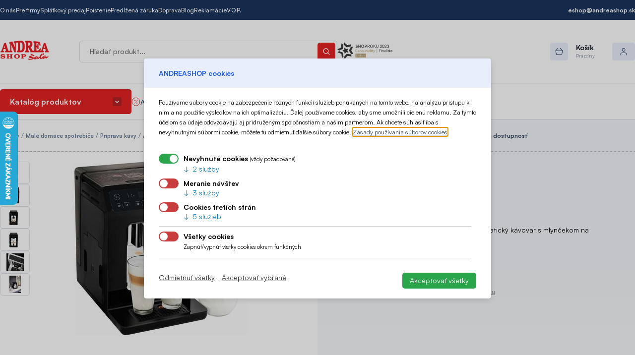

--- FILE ---
content_type: text/html; charset=UTF-8
request_url: https://www.andreashop-sala.sk/krups-ea-890810
body_size: 40203
content:
<!DOCTYPE html>
<html lang="sk" dir="ltr" prefix="og: https://ogp.me/ns#">
  <head>
    <meta charset="utf-8" />
<meta name="description" content="Espresso Krups Evidence EA890810 je automatický kávovar s mlynčekom na prípravu výbornej kávy v pohodlí domova." />
<meta name="keywords" content="KRUPS EA 890810" />
<meta name="robots" content="index, follow" />
<link rel="canonical" href="https://www.andreashop-sala.sk/krups-ea-890810" />
<meta name="author" content="ANDREA SHOP, s.r.o." />
<meta name="rights" content="ANDREA SHOP, s.r.o." />
<meta property="product:price:amount" content="428.990000" />
<meta property="product:price:currency" content="EUR" />
<meta property="og:site_name" content="Andreashop" />
<meta property="og:type" content="product" />
<meta property="og:url" content="https://www.andreashop-sala.sk/krups-ea-890810" />
<meta property="og:title" content="KRUPS EA 890810" />
<meta property="og:description" content="Espresso Krups Evidence EA890810 je automatický kávovar s mlynčekom na prípravu výbornej kávy v pohodlí domova." />
<meta property="og:image" content="https://www.andreashop-sala.sk/files/product/KRUPS_EA_890810_1.jpg_OID_53G2H00101.jpg" />
<meta property="og:image:width" content="700" />
<meta property="og:image:height" content="700" />
<meta name="Generator" content="Drupal 10 (https://www.drupal.org); Commerce 2" />
<meta name="MobileOptimized" content="width" />
<meta name="HandheldFriendly" content="true" />
<meta name="viewport" content="width=device-width, initial-scale=1.0" />
<link rel="icon" href="/core/misc/favicon.ico" type="image/vnd.microsoft.icon" />

    <title>KRUPS EA 890810</title>
    <link rel="stylesheet" media="all" href="/files/css/css_V9SJhW0DFxCea2bzeUytzItF8UjHWClF5K8yejtPDog.css?delta=0&amp;language=sk&amp;theme=mytheme&amp;include=eJxVjUEOwjAMBD9kKU-KnHQpIXENsQOkr6c9VVxGs9JIm7VpT_oNC248mpNNc0hIbCCZfofgfwjMeIVR1o6waRduZQc9XgN9xlGic7Jw4khE0DNi5u7hRExNc6U2ylrs_OXhemTPBgdhxKxaCyxcSvpGx4a4c-V9K1Vm-JRlhf8AgslKmw" />
<link rel="stylesheet" media="all" href="https://cdn.luigisbox.tech/autocomplete.css" />
<link rel="stylesheet" media="all" href="/files/css/css_BKxFokoX26Se5E2c-qiFbuIFQPSfMPUrr93FIWdFIMM.css?delta=2&amp;language=sk&amp;theme=mytheme&amp;include=eJxVjUEOwjAMBD9kKU-KnHQpIXENsQOkr6c9VVxGs9JIm7VpT_oNC248mpNNc0hIbCCZfofgfwjMeIVR1o6waRduZQc9XgN9xlGic7Jw4khE0DNi5u7hRExNc6U2ylrs_OXhemTPBgdhxKxaCyxcSvpGx4a4c-V9K1Vm-JRlhf8AgslKmw" />

    

    <link rel="apple-touch-icon" sizes="180x180" href="/files/site/favicon/apple-touch-icon.png">
    <link rel="icon" type="image/png" sizes="32x32" href="/files/site/favicon/favicon-32x32.png">
    <link rel="icon" type="image/png" sizes="16x16" href="/files/site/favicon/favicon-16x16.png">
    <link rel="manifest" href="/files/site/favicon/site.webmanifest">
    <link rel="mask-icon" href="/files/site/favicon/safari-pinned-tab.svg" color="#e52323">
    <link rel="shortcut icon" href="/files/site/favicon/favicon.ico">
    <meta name="msapplication-TileColor" content="#e52323">
    <meta name="msapplication-config" content="/files/site/favicon/browserconfig.xml">
    <meta name="theme-color" content="#ffffff">
  </head>
  <body class="path-product">
        <a href="#main-content" class="visually-hidden focusable skip-link">
      Skočiť na hlavný obsah
    </a>
    
      <div class="dialog-off-canvas-main-canvas" data-off-canvas-main-canvas>
    
<div id="page">
  <div class="site-header__top">
    <div class="container header__top__container">
        <div class="region region-header-top">
    <nav role="navigation" aria-labelledby="block-mytheme-headertop-menu" id="block-mytheme-headertop" class="block block-menu navigation menu--header-top">
            
  <h2 class="visually-hidden" id="block-mytheme-headertop-menu">Header top</h2>
  

        
              <ul class="menu">
                    <li class="menu-item l-168e65590702">
        <a href="/o-nas" data-drupal-link-system-path="node/13">O nás</a>
              </li>
                <li class="menu-item l-b4e1800dd6b2">
        <a href="/andrea-shop-pre-firmy" data-drupal-link-system-path="node/76">Pre firmy</a>
              </li>
                <li class="menu-item l-257a9e9a4f08">
        <a href="/splatky" data-drupal-link-system-path="node/34">Splátkový predaj</a>
              </li>
                <li class="menu-item l-0b7b0ace1a80">
        <a href="/poistenie" data-drupal-link-system-path="node/328">Poistenie</a>
              </li>
                <li class="menu-item l-b767ab8d8a63">
        <a href="/predlzena-zaruka" data-drupal-link-system-path="node/329">Predĺžená záruka</a>
              </li>
                <li class="menu-item l-7c6eb7d18d77">
        <a href="/doprava" data-drupal-link-system-path="doprava">Doprava</a>
              </li>
                <li class="menu-item views-viewviewsblogpage-1">
        <a href="/blog" data-drupal-link-system-path="blog">Blog</a>
              </li>
                <li class="menu-item l-b605ec593d2a">
        <a href="/reklamacie" data-drupal-link-system-path="node/15">Reklamácie</a>
              </li>
                <li class="menu-item l-b1adfb8e1226">
        <a href="/vseobecne-obchodne-podmienky" data-drupal-link-system-path="node/30">V.O.P.</a>
              </li>
        </ul>
  


  </nav>

<div id="block-mytheme-contact" class="block block-content block-content-1">
  
    
      
  <div class="field field--body field__item"><ul class="menu">
<li class="menu-item"><a class="email" a href="mailto:eshop@andreashop.sk">eshop@andreashop.sk</a></li>
</ul></div>
  

  </div>

  </div>

    </div>
  </div>

   <header role="banner">
    <div class="site-header">
      <div class="container site-header__container">
          <div class="region region-header">
    <div class="small-screen-button">
      
        <svg width="14" height="11" viewBox="0 0 14 11" fill="none" xmlns="http://www.w3.org/2000/svg">
          <path d="M1 0.5C0.447715 0.5 0 0.947715 0 1.5H1V0.5ZM13 0.5H1V1.5H13V0.5ZM14 1.5C14 0.947715 13.5523 0.5 13 0.5V1.5H14ZM13 2.5C13.5523 2.5 14 2.05228 14 1.5H13V2.5ZM1 2.5H13V1.5H1V2.5ZM0 1.5C0 2.05228 0.447715 2.5 1 2.5V1.5H0ZM1 4.5C0.447715 4.5 0 4.94771 0 5.5H1V4.5ZM13 4.5H1V5.5H13V4.5ZM14 5.5C14 4.94771 13.5523 4.5 13 4.5V5.5H14ZM13 6.5C13.5523 6.5 14 6.05228 14 5.5H13V6.5ZM1 6.5H13V5.5H1V6.5ZM0 5.5C0 6.05228 0.447715 6.5 1 6.5V5.5H0ZM1 9.5V8.5C0.447715 8.5 0 8.94772 0 9.5H1ZM1 9.5H0C0 10.0523 0.447715 10.5 1 10.5V9.5ZM13 9.5H1V10.5H13V9.5ZM13 9.5V10.5C13.5523 10.5 14 10.0523 14 9.5H13ZM13 9.5H14C14 8.94772 13.5523 8.5 13 8.5V9.5ZM1 9.5H13V8.5H1V9.5Z" fill="#2E405A"/>
        </svg>
      
    </div>
    <div id="block-mytheme-sitebranding" class="block block-system block-system-branding-block">
  
    
        <a href="/" rel="home" class="site-logo">
      <img src="/files/site/andreashoplogo.png" alt="Domov" />
    </a>
      </div>

  </div>

          <div class="region region-search-bar">
    <div class="luigisbox-autocomplete block block-luigisbox block-luigis-search-block" data-drupal-selector="luigisbox-autocomplete" id="block-luigis-search">
  
    
      <form action="/vyhladavanie" method="get" id="luigisbox-autocomplete" accept-charset="UTF-8">
  <div class="js-form-item form-item js-form-type-textfield form-type-textfield js-form-item-search form-item-search form-no-label">
        <input class="luigisbox-search-input form-text" placeholder="Hľadať produkt..." data-drupal-selector="edit-search" type="text" id="edit-search" name="search" value="" size="60" maxlength="128" />

        </div>
<input id="lb-submit" data-drupal-selector="edit-submit" type="submit" name="op" value="" class="button js-form-submit form-submit" />

</form>

  </div>

<div id="block-icons" class="block block-content block-content-5">
  
    
      
  <div class="field field--body field__item"><div class="icons">
<img class="shop-roku-2022" src="/files/site/icons/2023-shoproku-elektro.png">
</div></div>
  

  </div>

  </div>

          <div class="region region-profile">
    <div id="block-cart" class="block block-commerce-cart">
  
    
      <div class="cart--cart-block empty">
  <a class="cart-block--link" href="/cart">
    <span class="cart-block--summary__icon"><svg width="16" height="14" viewBox="0 0 16 14" fill="none" xmlns="http://www.w3.org/2000/svg"><path class="fill" fill-rule="evenodd" clip-rule="evenodd" d="M1 5.16667H15ZM1 5.16667L2.55556 12.9444H13.4444L15 5.16667M1 5.16667L5.66667 0.5ZM15 5.16667L10.3333 0.5Z" fill="#00B669"/><path class="stroke" d="M1 4.66667C0.723858 4.66667 0.5 4.89052 0.5 5.16667C0.5 5.44281 0.723858 5.66667 1 5.66667V4.66667ZM15 5.66667C15.2761 5.66667 15.5 5.44281 15.5 5.16667C15.5 4.89052 15.2761 4.66667 15 4.66667V5.66667ZM1.49029 5.06861C1.43613 4.79783 1.17272 4.62222 0.901942 4.67638C0.631162 4.73053 0.455554 4.99394 0.50971 5.26472L1.49029 5.06861ZM2.55556 12.9444L2.06527 13.0425C2.11201 13.2762 2.31722 13.4444 2.55556 13.4444V12.9444ZM13.4444 12.9444V13.4444C13.6828 13.4444 13.888 13.2762 13.9347 13.0425L13.4444 12.9444ZM15.4903 5.26472C15.5444 4.99394 15.3688 4.73053 15.0981 4.67638C14.8273 4.62222 14.5639 4.79783 14.5097 5.06861L15.4903 5.26472ZM0.646447 4.81311C0.451184 5.00838 0.451184 5.32496 0.646447 5.52022C0.841709 5.71548 1.15829 5.71548 1.35355 5.52022L0.646447 4.81311ZM6.02022 0.853553C6.21548 0.658291 6.21548 0.341709 6.02022 0.146447C5.82496 -0.0488155 5.50838 -0.0488155 5.31311 0.146447L6.02022 0.853553ZM14.6464 5.52022C14.8417 5.71548 15.1583 5.71548 15.3536 5.52022C15.5488 5.32496 15.5488 5.00838 15.3536 4.81311L14.6464 5.52022ZM10.6869 0.146447C10.4916 -0.0488155 10.175 -0.0488155 9.97978 0.146447C9.78452 0.341709 9.78452 0.658291 9.97978 0.853553L10.6869 0.146447ZM1 5.66667H15V4.66667H1V5.66667ZM0.50971 5.26472L2.06527 13.0425L3.04585 12.8464L1.49029 5.06861L0.50971 5.26472ZM2.55556 13.4444H13.4444V12.4444H2.55556V13.4444ZM13.9347 13.0425L15.4903 5.26472L14.5097 5.06861L12.9542 12.8464L13.9347 13.0425ZM1.35355 5.52022L6.02022 0.853553L5.31311 0.146447L0.646447 4.81311L1.35355 5.52022ZM15.3536 4.81311L10.6869 0.146447L9.97978 0.853553L14.6464 5.52022L15.3536 4.81311Z" fill="#00B669"/></svg></span>
    <span class="cart-block--summary__text">
      <span class="cart-block--title">Košík</span>
      <span class="cart-block--summary__count">Prázdny</span>
    </span>
  </a>
  </div>

  </div>

<nav role="navigation" aria-labelledby="block-account-menu" id="block-account" class="block block-menu navigation menu--account">
          
      <a href="https://www.andreashop-sala.sk/user/login" class="profile-toggle" data-drupal-selector="profile-toggle">
      <span class="profile-icon">        <svg width="14" height="15" viewBox="0 0 14 15" fill="none" xmlns="http://www.w3.org/2000/svg">
          <path d="M12.5 14C12.5 14.2761 12.7239 14.5 13 14.5C13.2761 14.5 13.5 14.2761 13.5 14H12.5ZM0.5 14C0.5 14.2761 0.723858 14.5 1 14.5C1.27614 14.5 1.5 14.2761 1.5 14H0.5ZM13.5 14V12.5H12.5V14H13.5ZM13.5 12.5C13.5 10.567 11.933 9 10 9V10C11.3807 10 12.5 11.1193 12.5 12.5H13.5ZM10 9H4V10H10V9ZM4 9C2.067 9 0.5 10.567 0.5 12.5H1.5C1.5 11.1193 2.61929 10 4 10V9ZM0.5 12.5V14H1.5V12.5H0.5ZM9.5 3.5C9.5 4.88071 8.38069 6 7 6V7C8.93296 7 10.5 5.433 10.5 3.5H9.5ZM7 6C5.61929 6 4.5 4.88071 4.5 3.5H3.5C3.5 5.433 5.067 7 7 7V6ZM4.5 3.5C4.5 2.11929 5.61929 1 7 1V0C5.067 0 3.5 1.567 3.5 3.5H4.5ZM7 1C8.38069 1 9.5 2.11929 9.5 3.5H10.5C10.5 1.567 8.93296 0 7 0V1Z" fill="#2E405A"/>
        </svg>
        <svg width="8" height="5" viewBox="0 0 8 5" fill="none" xmlns="http://www.w3.org/2000/svg">
          <path d="M1 1L4 4L7 1" stroke="#2E405A" stroke-linecap="round" stroke-linejoin="round"/>
        </svg></span>
    </a>
  </nav>

  </div>

      </div>
    </div>

    <div class="site-header__nav">
      <div class="container header__nav__container">
          <div class="region region-navigation">
    <div id="block-mytheme-catalog-closed" class="block block-eshop block-eshop-catalog">
  
    
      <div class="catalog-tree-menu"><span class="catalog-tree-button">Katalóg produktov</span><div class="catalog-tree">
  <ul class="depth-0">
                          <li class="depth-0 id-56 has-children">
          <a href="/male-domace-spotrebice">
            <span class="img">  <img loading="lazy" src="/files/catalog/male_domace_spotrebice.png_OID_~900003GKN.png" width="150" height="150" alt="Malé domáce spotrebiče" title="Malé domáce spotrebiče" />

</span>
            <span class="name">Malé domáce spotrebiče</span>            
          </a>
                      <ul class="depth-1">
              <li class="depth-1 id-self">
                <a href="/male-domace-spotrebice">
                  <span class="img">  <img loading="lazy" src="/files/catalog/male_domace_spotrebice.png_OID_~900003GKN.png" width="150" height="150" alt="Malé domáce spotrebiče" title="Malé domáce spotrebiče" />

</span>Zobraziť celú ponuku
                </a>
              </li>
                                                <li class="depth-1 id-56">
                    <a href="/grilovanie">
                      <span class="img">  <img loading="lazy" src="/files/catalog/grily.jpg_OID_H3XZ200101_18.jpg" width="300" height="300" alt="Grilovanie" title="Grilovanie" />

</span>
                      Grilovanie
                    </a>
                  </li>
                                                                <li class="depth-1 id-56">
                    <a href="/priprava-kavy">
                      <span class="img">  <img loading="lazy" src="/files/catalog/PRIPRAVA_KAVY.jpg_OID_M3XZ200101_18.jpg" width="300" height="300" alt="Príprava kávy" title="Príprava kávy" />

</span>
                      Príprava kávy
                    </a>
                  </li>
                                                                <li class="depth-1 id-56">
                    <a href="/kavy">
                      <span class="img">  <img loading="lazy" src="/files/catalog/kavy.jpg_OID_V3XZ200101_18.jpg" width="300" height="300" alt="Kávy" title="Kávy" />

</span>
                      Kávy
                    </a>
                  </li>
                                                                <li class="depth-1 id-56">
                    <a href="/upratovanie">
                      <span class="img">  <img loading="lazy" src="/files/catalog/upratovanie.jpg_OID_34XZ200101_17.jpg" width="300" height="300" alt="Upratovanie" title="Upratovanie" />

</span>
                      Upratovanie
                    </a>
                  </li>
                                                                <li class="depth-1 id-56">
                    <a href="/vysavace">
                      <span class="img">  <img loading="lazy" src="/files/catalog/Vysavace.jpg_OID_B4XZ200101_17.jpg" width="300" height="300" alt="Vysávače" title="Vysávače" />

</span>
                      Vysávače
                    </a>
                  </li>
                                                                <li class="depth-1 id-56">
                    <a href="/zehlenie-naparovanie">
                      <span class="img">  <img loading="lazy" src="/files/catalog/Zehlenie_a_naparovanie.jpg_OID_D4XZ200101_19.jpg" width="300" height="300" alt="Žehlenie a naparovanie" title="Žehlenie a naparovanie" />

</span>
                      Žehlenie a naparovanie
                    </a>
                  </li>
                                                                <li class="depth-1 id-56">
                    <a href="/starostlivost-o-zdravie-telo">
                      <span class="img">  <img loading="lazy" src="/files/catalog/Starostlivost_o_zdravie_a_telo.jpg_OID_4551300101_18.jpg" width="300" height="300" alt="Starostlivosť o zdravie a telo" title="Starostlivosť o zdravie a telo" />

</span>
                      Starostlivosť o zdravie a telo
                    </a>
                  </li>
                                                                <li class="depth-1 id-56">
                    <a href="/starostlivost-o-babatko">
                      <span class="img">  <img loading="lazy" src="/files/catalog/Starostlivost_o_dieta.jpg_OID_63Z5300101_18.jpg" width="300" height="300" alt="Starostlivosť o bábätko" title="Starostlivosť o bábätko" />

</span>
                      Starostlivosť o bábätko
                    </a>
                  </li>
                                                                <li class="depth-1 id-56">
                    <a href="/kurenie">
                      <span class="img">  <img loading="lazy" src="/files/catalog/kurenie.jpg_OID_S3D6300101_18.jpg" width="300" height="300" alt="Kúrenie" title="Kúrenie" />

</span>
                      Kúrenie
                    </a>
                  </li>
                                                                <li class="depth-1 id-56">
                    <a href="/chladenie">
                      <span class="img">  <img loading="lazy" src="/files/catalog/Chladenie.jpg_OID_Y4D6300101_18.jpg" width="300" height="300" alt="Chladenie" title="Chladenie" />

</span>
                      Chladenie
                    </a>
                  </li>
                                                                <li class="depth-1 id-56">
                    <a href="/cistenie-vlhkost-vzduchu">
                      <span class="img">  <img loading="lazy" src="/files/catalog/cistenie_a_vlhkost_vzduchu.jpeg_OID_93G6300101_18.jpeg" width="300" height="300" alt="Čistenie a vlhkosť vzduchu" title="Čistenie a vlhkosť vzduchu" />

</span>
                      Čistenie a vlhkosť vzduchu
                    </a>
                  </li>
                                                                <li class="depth-1 id-56">
                    <a href="/holenie-epilovanie-strihanie">
                      <span class="img">  <img loading="lazy" src="/files/catalog/Holenie_epilovanie_a_strihanie.jpg_OID_Z473300101_18.jpg" width="300" height="300" alt="Holenie, epilovanie a strihanie" title="Holenie, epilovanie a strihanie" />

</span>
                      Holenie, epilovanie a strihanie
                    </a>
                  </li>
                                                                <li class="depth-1 id-56">
                    <a href="/mlynceky-sekaciky-krajace">
                      <span class="img">  <img loading="lazy" src="/files/catalog/Mlynceky_sekaciky_a_krajace.jpg_OID_73H6300101_18.jpg" width="300" height="300" alt="Mlynčeky, sekáčiky a krájače" title="Mlynčeky, sekáčiky a krájače" />

</span>
                      Mlynčeky, sekáčiky a krájače
                    </a>
                  </li>
                                                                <li class="depth-1 id-56">
                    <a href="/kuchynske-vahy">
                      <span class="img">  <img loading="lazy" src="/files/catalog/Kuchynske_vahy.jpg_OID_I3P3300101_18.jpg" width="300" height="300" alt="Kuchynské váhy" title="Kuchynské váhy" />

</span>
                      Kuchynské váhy
                    </a>
                  </li>
                                                                <li class="depth-1 id-56">
                    <a href="/mixery-slahace">
                      <span class="img">  <img loading="lazy" src="/files/catalog/Mixery_a_slahace.jpg_OID_57M6300101_18.jpg" width="300" height="300" alt="Mixéry a šlahače" title="Mixéry a šlahače" />

</span>
                      Mixéry a šlahače
                    </a>
                  </li>
                                                                <li class="depth-1 id-56">
                    <a href="/odstavovace">
                      <span class="img">  <img loading="lazy" src="/files/catalog/Odstavovace.jpg_OID_14P3300101_18.jpg" width="300" height="300" alt="Odšťavovače" title="Odšťavovače" />

</span>
                      Odšťavovače
                    </a>
                  </li>
                                                                <li class="depth-1 id-56">
                    <a href="/pecenie">
                      <span class="img">  <img loading="lazy" src="/files/catalog/Pecenie.jpg_OID_K3J4300101_18.jpg" width="300" height="300" alt="Pečenie" title="Pečenie" />

</span>
                      Pečenie
                    </a>
                  </li>
                                                                <li class="depth-1 id-56">
                    <a href="/starostlivost-o-vlasy">
                      <span class="img">  <img loading="lazy" src="/files/catalog/starostlivost_o_vlasy.jpg_OID_K4P3300101_18.jpg" width="300" height="300" alt="Starostlivosť o vlasy" title="Starostlivosť o vlasy" />

</span>
                      Starostlivosť o vlasy
                    </a>
                  </li>
                                                                <li class="depth-1 id-56">
                    <a href="/roboty">
                      <span class="img">  <img loading="lazy" src="/files/catalog/Roboty.jpg_OID_HAM6300101_18.jpg" width="300" height="300" alt="Roboty" title="Roboty" />

</span>
                      Roboty
                    </a>
                  </li>
                                                                <li class="depth-1 id-56">
                    <a href="/hriankovace-sendvicovace">
                      <span class="img">  <img loading="lazy" src="/files/catalog/Hriankovace_a_sendvicovace.jpg_OID_93S3300101_18.jpg" width="300" height="300" alt="Hriankovače a sendvičovače" title="Hriankovače a sendvičovače" />

</span>
                      Hriankovače a sendvičovače
                    </a>
                  </li>
                                                                <li class="depth-1 id-56">
                    <a href="/susicky-ovocia-vakuovacky">
                      <span class="img">  <img loading="lazy" src="/files/catalog/Susicky_ovocia_vakuovacky.jpg_OID_53J4300101_18.jpg" width="300" height="300" alt="Sušičky ovocia, vakuovačky" title="Sušičky ovocia, vakuovačky" />

</span>
                      Sušičky ovocia, vakuovačky
                    </a>
                  </li>
                                                                <li class="depth-1 id-56">
                    <a href="/akcne-sety-domacich-spotrebicov">
                      <span class="img">  <img loading="lazy" src="/files/catalog/Screenshot_358_10d4b3051ce446b1919df47a460d75bc_18.png" width="668" height="523" alt="Akčné sety domácich spotrebičov" title="Akčné sety domácich spotrebičov" />

</span>
                      Akčné sety domácich spotrebičov
                    </a>
                  </li>
                                                                <li class="depth-1 id-56">
                    <a href="/sijacie-stroje">
                      <span class="img">  <img loading="lazy" src="/files/catalog/sijacie_stroje.jpg_OID_53T3300101_18.jpg" width="300" height="300" alt="Šijacie stroje" title="Šijacie stroje" />

</span>
                      Šijacie stroje
                    </a>
                  </li>
                                                                <li class="depth-1 id-56">
                    <a href="/varenie">
                      <span class="img">  <img loading="lazy" src="/files/catalog/varenie.jpg_OID_1374300101_18.jpg" width="300" height="300" alt="Varenie" title="Varenie" />

</span>
                      Varenie
                    </a>
                  </li>
                                                                <li class="depth-1 id-56">
                    <a href="/rychlovarne-kanvice">
                      <span class="img">  <img loading="lazy" src="/files/catalog/Rychlovarne_kanvice.jpg_OID_231Z200101_18.jpg" width="300" height="300" alt="Rýchlovarné kanvice" title="Rýchlovarné kanvice" />

</span>
                      Rýchlovarné kanvice
                    </a>
                  </li>
                                                                <li class="depth-1 id-56">
                    <a href="/ustna-hygiena-0">
                      <span class="img">  <img loading="lazy" src="/files/catalog/ustna_hygiena.jpg_OID_B30Z200101_18.jpg" width="300" height="300" alt="Ústna hygiena" title="Ústna hygiena" />

</span>
                      Ústna hygiena
                    </a>
                  </li>
                                                                <li class="depth-1 id-56">
                    <a href="/vyrobniky-sody">
                      <span class="img">  <img loading="lazy" src="/files/catalog/Vyrobniky_sody.jpg_OID_A30Z200101_18.jpg" width="300" height="300" alt="Výrobníky sódy" title="Výrobníky sódy" />

</span>
                      Výrobníky sódy
                    </a>
                  </li>
                                                                <li class="depth-1 id-56">
                    <a href="/party-pristroje">
                      <span class="img">  <img loading="lazy" src="/files/catalog/Party_pristroje.jpeg_OID_5394300101_18.jpeg" width="300" height="300" alt="Party prístroje" title="Party prístroje" />

</span>
                      Party prístroje
                    </a>
                  </li>
                                                                <li class="depth-1 id-56">
                    <a href="/pitny-rezim">
                      <span class="img">  <img loading="lazy" src="/files/catalog/Pitny_rezim.jpg_OID_B3WE300101_18.jpg" width="300" height="300" alt="Pitný režim" title="Pitný režim" />

</span>
                      Pitný režim
                    </a>
                  </li>
                                                                <li class="depth-1 id-56">
                    <a href="/kuchynske-potreby">
                      <span class="img">  <img loading="lazy" src="/files/catalog/Kuchynske_potreby.jpg_OID_13TE300101_18.jpg" width="300" height="300" alt="Kuchynské potreby" title="Kuchynské potreby" />

</span>
                      Kuchynské potreby
                    </a>
                  </li>
                                          </ul>
                  </li>
                                <li class="depth-0 id-51 has-children">
          <a href="/velke-domace-spotrebice">
            <span class="img">  <img loading="lazy" src="/files/catalog/velke_domace_spotrebice.png_OID_~900003GKS_17.png" width="150" height="150" alt="Veľké domáce spotrebiče" title="Veľké domáce spotrebiče" />

</span>
            <span class="name">Veľké domáce spotrebiče</span>            
          </a>
                      <ul class="depth-1">
              <li class="depth-1 id-self">
                <a href="/velke-domace-spotrebice">
                  <span class="img">  <img loading="lazy" src="/files/catalog/velke_domace_spotrebice.png_OID_~900003GKS_17.png" width="150" height="150" alt="Veľké domáce spotrebiče" title="Veľké domáce spotrebiče" />

</span>Zobraziť celú ponuku
                </a>
              </li>
                                                <li class="depth-1 id-51">
                    <a href="/pracky-susicky">
                      <span class="img">  <img loading="lazy" src="/files/catalog/pracky.jpg_OID_8VOE400101_18.jpg" width="300" height="300" alt="Práčky a sušičky" title="Práčky a sušičky" />

</span>
                      Práčky a sušičky
                    </a>
                  </li>
                                                                <li class="depth-1 id-51">
                    <a href="/vstavane-rury">
                      <span class="img">  <img loading="lazy" src="/files/catalog/Vstavane_rury.jpg_OID_639I400101.jpg" width="300" height="300" alt="Vstavané rúry" title="Vstavané rúry" />

</span>
                      Vstavané rúry
                    </a>
                  </li>
                                                                <li class="depth-1 id-51">
                    <a href="/susicky-bielizne-0">
                      <span class="img">  <img loading="lazy" src="/files/catalog/Susicky_bielizne.jpg_OID_13SH400101_18.jpg" width="300" height="300" alt="Sušičky bielizne" title="Sušičky bielizne" />

</span>
                      Sušičky bielizne
                    </a>
                  </li>
                                                                <li class="depth-1 id-51">
                    <a href="/chladnicky">
                      <span class="img">  <img loading="lazy" src="/files/catalog/Chladnicky.jpg_OID_139B400101_17.jpg" width="300" height="300" alt="Chladničky" title="Chladničky" />

</span>
                      Chladničky
                    </a>
                  </li>
                                                                <li class="depth-1 id-51">
                    <a href="/chladiace-vitriny-vinoteky">
                      <span class="img">  <img loading="lazy" src="/files/catalog/Chladiace_vitriny_a_vinoteky.jpg_OID_A3TH400101_17.jpg" width="300" height="300" alt="Chladiace vitríny a vinotéky" title="Chladiace vitríny a vinotéky" />

</span>
                      Chladiace vitríny a vinotéky
                    </a>
                  </li>
                                                                <li class="depth-1 id-51">
                    <a href="/mraznicky">
                      <span class="img">  <img loading="lazy" src="/files/catalog/mraznicky.jpg_OID_13XJ400101_18.jpg" width="300" height="300" alt="Mrazničky" title="Mrazničky" />

</span>
                      Mrazničky
                    </a>
                  </li>
                                                                <li class="depth-1 id-51">
                    <a href="/umyvacky-riadu">
                      <span class="img">  <img loading="lazy" src="/files/catalog/Umyvacky_riadu.jpg_OID_733I400101_18.jpg" width="300" height="300" alt="Umývačky riadu" title="Umývačky riadu" />

</span>
                      Umývačky riadu
                    </a>
                  </li>
                                                                <li class="depth-1 id-51">
                    <a href="/sporaky">
                      <span class="img">  <img loading="lazy" src="/files/catalog/Sporaky.jpg_OID_135I400101_18.jpg" width="300" height="300" alt="Sporáky" title="Sporáky" />

</span>
                      Sporáky
                    </a>
                  </li>
                                                                <li class="depth-1 id-51">
                    <a href="/varne-dosky">
                      <span class="img">  <img loading="lazy" src="/files/catalog/Varne_dosky.jpg_OID_43AI400101_36.jpg" width="300" height="300" alt="Varné dosky" title="Varné dosky" />

</span>
                      Varné dosky
                    </a>
                  </li>
                                                                <li class="depth-1 id-51">
                    <a href="/mikrovlnne-rury">
                      <span class="img">  <img loading="lazy" src="/files/catalog/Mikrovlnne_rury.jpg_OID_13CI400101_18.jpg" width="300" height="300" alt="Mikrovlnné rúry" title="Mikrovlnné rúry" />

</span>
                      Mikrovlnné rúry
                    </a>
                  </li>
                                                                <li class="depth-1 id-51">
                    <a href="/vstavane-kavovary">
                      <span class="img">  <img loading="lazy" src="/files/catalog/vstavane_kavovary.jpg_OID_O3YM400101_57.jpg" width="300" height="300" alt="Vstavané kávovary" title="Vstavané kávovary" />

</span>
                      Vstavané kávovary
                    </a>
                  </li>
                                                                <li class="depth-1 id-51">
                    <a href="/ohrievace-vody-bojlery-tepelne-cerpadla">
                      <span class="img">  <img loading="lazy" src="/files/catalog/Ohrievace_vody_a_bojlery.jpg_OID_E3DI400101_18.jpg" width="300" height="300" alt="Ohrievače vody, bojlery, tepelné čerpadlá" title="Ohrievače vody, bojlery, tepelné čerpadlá" />

</span>
                      Ohrievače vody, bojlery, tepelné čerpadlá
                    </a>
                  </li>
                                                                <li class="depth-1 id-51">
                    <a href="/digestory">
                      <span class="img">  <img loading="lazy" src="/files/catalog/Digestory.jpg_OID_13EI400101_36.jpg" width="300" height="300" alt="Digestory" title="Digestory" />

</span>
                      Digestory
                    </a>
                  </li>
                                                                <li class="depth-1 id-51">
                    <a href="/kuchynska-technika">
                      <span class="img">  <img loading="lazy" src="/files/catalog/Screenshot_113_a6a3d65098b14a1cae6e9ae9061bd883_18.png" width="124" height="108" alt="Kuchynská technika" title="Kuchynská technika" />

</span>
                      Kuchynská technika
                    </a>
                  </li>
                                                                <li class="depth-1 id-51">
                    <a href="/ohrevne-zasuvky">
                      <span class="img">  <img loading="lazy" src="/files/catalog/ohrevne_zasuvky.jpg_OID_R5YM400101_18.jpg" width="300" height="300" alt="Ohrevné zásuvky" title="Ohrevné zásuvky" />

</span>
                      Ohrevné zásuvky
                    </a>
                  </li>
                                                                <li class="depth-1 id-51">
                    <a href="/gastro">
                      <span class="img">  <img loading="lazy" src="/files/catalog/gastro.jpg_OID_97Y8000901_18.jpg" width="300" height="232" alt="Gastro" title="Gastro" />

</span>
                      Gastro
                    </a>
                  </li>
                                                                <li class="depth-1 id-51">
                    <a href="/prislusenstvo-k-domacim-spotrebicom-0">
                      <span class="img">  <img loading="lazy" src="/files/catalog/prislus_k_dom_spotrebicom.jpg_OID_C3K6G00101_55.jpg" width="200" height="200" alt="Príslušenstvo k domácim spotrebičom" title="Príslušenstvo k domácim spotrebičom" />

</span>
                      Príslušenstvo k domácim spotrebičom
                    </a>
                  </li>
                                          </ul>
                  </li>
                                <li class="depth-0 id-291 has-children">
          <a href="/vstavane-spotrebice">
            <span class="img">  <img loading="lazy" src="/files/catalog/vstavane_spotrebice.png_OID_~900003GKT_17.png" width="150" height="150" alt="Vstavané spotrebiče" title="Vstavané spotrebiče" />

</span>
            <span class="name">Vstavané spotrebiče</span>            
          </a>
                      <ul class="depth-1">
              <li class="depth-1 id-self">
                <a href="/vstavane-spotrebice">
                  <span class="img">  <img loading="lazy" src="/files/catalog/vstavane_spotrebice.png_OID_~900003GKT_17.png" width="150" height="150" alt="Vstavané spotrebiče" title="Vstavané spotrebiče" />

</span>Zobraziť celú ponuku
                </a>
              </li>
                                                <li class="depth-1 id-291">
                    <a href="/mikrovlnne-rury-vstavane-0">
                      <span class="img">  <img loading="lazy" src="/files/catalog/Mikrovlnne_rury_vstavane.jpg_OID_23CI400101_0.jpg" width="300" height="300" alt="Mikrovlnné rúry vstavané" title="Mikrovlnné rúry vstavané" />

</span>
                      Mikrovlnné rúry vstavané
                    </a>
                  </li>
                                                                <li class="depth-1 id-291">
                    <a href="/vstavane-rury-0">
                      <span class="img">  <img loading="lazy" src="/files/catalog/Vstavane_rury.jpg_OID_639I400101_0.jpg" width="300" height="300" alt="Vstavané rúry" title="Vstavané rúry" />

</span>
                      Vstavané rúry
                    </a>
                  </li>
                                                                <li class="depth-1 id-291">
                    <a href="/vinoteky-vstavane-0">
                      <span class="img">  <img loading="lazy" src="/files/catalog/Vinoteky_vstavane.jpg_OID_33UH400101_0.jpg" width="300" height="300" alt="Vinotéky vstavané" title="Vinotéky vstavané" />

</span>
                      Vinotéky vstavané
                    </a>
                  </li>
                                                                <li class="depth-1 id-291">
                    <a href="/mraznicky-vstavane-0">
                      <span class="img">  <img loading="lazy" src="/files/catalog/Mraznicky_vstavane.jpg_OID_B3XJ400101_0.jpg" width="300" height="300" alt="Mrazničky vstavané" title="Mrazničky vstavané" />

</span>
                      Mrazničky vstavané
                    </a>
                  </li>
                                                                <li class="depth-1 id-291">
                    <a href="/umyvacky-riadu-vstavane-0">
                      <span class="img">  <img loading="lazy" src="/files/catalog/umyvacky_riadu_vstavane.jpg_OID_K3NPG00101_3.jpg" width="160" height="140" alt="Umývačky riadu vstavané" title="Umývačky riadu vstavané" />

</span>
                      Umývačky riadu vstavané
                    </a>
                  </li>
                                                                <li class="depth-1 id-291">
                    <a href="/chladnicky-vstavane-0">
                      <span class="img">  <img loading="lazy" src="/files/catalog/Chladnicky_vstavane.jpg_OID_13NI400101_37.jpg" width="300" height="300" alt="Chladničky vstavané" title="Chladničky vstavané" />

</span>
                      Chladničky vstavané
                    </a>
                  </li>
                                                                <li class="depth-1 id-291">
                    <a href="/vstavane-pracky-0">
                      <span class="img">  <img loading="lazy" src="/files/catalog/Pracky_vstavane.jpg_OID_234G400101_0.jpg" width="300" height="300" alt="Vstavané práčky" title="Vstavané práčky" />

</span>
                      Vstavané práčky
                    </a>
                  </li>
                                                                <li class="depth-1 id-291">
                    <a href="/varne-dosky-0">
                      <span class="img">  <img loading="lazy" src="/files/catalog/Varne_dosky.jpg_OID_43AI400101_37.jpg" width="300" height="300" alt="Varné dosky" title="Varné dosky" />

</span>
                      Varné dosky
                    </a>
                  </li>
                                                                <li class="depth-1 id-291">
                    <a href="/vstavane-kavovary-0">
                      <span class="img">  <img loading="lazy" src="/files/catalog/vstavane_kavovary.jpg_OID_O3YM400101_58.jpg" width="300" height="300" alt="Vstavané kávovary" title="Vstavané kávovary" />

</span>
                      Vstavané kávovary
                    </a>
                  </li>
                                                                <li class="depth-1 id-291">
                    <a href="/digestory-0">
                      <span class="img">  <img loading="lazy" src="/files/catalog/Digestory.jpg_OID_13EI400101_37.jpg" width="300" height="300" alt="Digestory" title="Digestory" />

</span>
                      Digestory
                    </a>
                  </li>
                                                                <li class="depth-1 id-291">
                    <a href="/prislusenstvo-k-domacim-spotrebicom-1">
                      <span class="img">  <img loading="lazy" src="/files/catalog/prislus_k_dom_spotrebicom.jpg_OID_C3K6G00101_56.jpg" width="200" height="200" alt="Príslušenstvo k domácim spotrebičom" title="Príslušenstvo k domácim spotrebičom" />

</span>
                      Príslušenstvo k domácim spotrebičom
                    </a>
                  </li>
                                          </ul>
                  </li>
                                <li class="depth-0 id-138 has-children">
          <a href="/tv-audio-video-foto">
            <span class="img">  <img loading="lazy" src="/files/catalog/tv_audio_video_foto.png_OID_~900003GKU.png" width="150" height="150" alt="TV, Audio, Video, Foto" title="TV, Audio, Video, Foto" />

</span>
            <span class="name">TV, Audio, Video, Foto</span>            
          </a>
                      <ul class="depth-1">
              <li class="depth-1 id-self">
                <a href="/tv-audio-video-foto">
                  <span class="img">  <img loading="lazy" src="/files/catalog/tv_audio_video_foto.png_OID_~900003GKU.png" width="150" height="150" alt="TV, Audio, Video, Foto" title="TV, Audio, Video, Foto" />

</span>Zobraziť celú ponuku
                </a>
              </li>
                                                <li class="depth-1 id-138">
                    <a href="/televizory">
                      <span class="img">  <img loading="lazy" src="/files/catalog/televizory_18.jpg" width="190" height="185" alt="Televízory" title="Televízory" />

</span>
                      Televízory
                    </a>
                  </li>
                                                                <li class="depth-1 id-138">
                    <a href="/audio">
                      <span class="img">  <img loading="lazy" src="/files/catalog/audio.jpg_OID_136A600101_18.jpg" width="300" height="300" alt="Audio" title="Audio" />

</span>
                      Audio
                    </a>
                  </li>
                                                                <li class="depth-1 id-138">
                    <a href="/video">
                      <span class="img">  <img loading="lazy" src="/files/catalog/VIDEO_1.jpg_OID_PTKPI00101_18.jpg" width="300" height="242" alt="Video" title="Video" />

</span>
                      Video
                    </a>
                  </li>
                                                                <li class="depth-1 id-138">
                    <a href="/foto">
                      <span class="img">  <img loading="lazy" src="/files/catalog/foto_18.jpg" width="462" height="375" alt="Foto" title="Foto" />

</span>
                      Foto
                    </a>
                  </li>
                                                                <li class="depth-1 id-138">
                    <a href="/akcne-sety-tv">
                      <span class="img">  <img loading="lazy" src="/files/catalog/akcne_sety_0146f5904fa7495795b42c8aa32b0393_18.jpg" width="500" height="500" alt="Akčné sety TV" title="Akčné sety TV" />

</span>
                      Akčné sety TV
                    </a>
                  </li>
                                                                <li class="depth-1 id-138">
                    <a href="/prislusenstvo-audio-video-foto">
                      <span class="img">  <img loading="lazy" src="/files/catalog/PRISLUSENSTVO_AUDIO_1.jpg_OID_HONPI00101_18.jpg" width="286" height="286" alt="Príslušenstvo audio, video, foto" title="Príslušenstvo audio, video, foto" />

</span>
                      Príslušenstvo audio, video, foto
                    </a>
                  </li>
                                                                <li class="depth-1 id-138">
                    <a href="/set-pre-starostlivost-o-tv">
                      <span class="img">  <img loading="lazy" src="/files/catalog/Set%20pre%20starostlivos%C5%A5%20o%20TV.jpg_OID_~900003GPX_16.jpg" width="160" height="140" alt="Set pre starostlivosť o TV" title="Set pre starostlivosť o TV" />

</span>
                      Set pre starostlivosť o TV
                    </a>
                  </li>
                                          </ul>
                  </li>
                                <li class="depth-0 id-107 has-children">
          <a href="/mobily-pc-hry-kancelaria">
            <span class="img">  <img loading="lazy" src="/files/catalog/mobily_pc_hry_kancelaria.png_OID_~900003GKY_17.png" width="150" height="150" alt="Mobily, PC, Hry a kancelária" title="Mobily, PC, Hry a kancelária" />

</span>
            <span class="name">Mobily, PC, Hry a kancelária</span>            
          </a>
                      <ul class="depth-1">
              <li class="depth-1 id-self">
                <a href="/mobily-pc-hry-kancelaria">
                  <span class="img">  <img loading="lazy" src="/files/catalog/mobily_pc_hry_kancelaria.png_OID_~900003GKY_17.png" width="150" height="150" alt="Mobily, PC, Hry a kancelária" title="Mobily, PC, Hry a kancelária" />

</span>Zobraziť celú ponuku
                </a>
              </li>
                                                <li class="depth-1 id-107">
                    <a href="/apple">
                      <span class="img">  <img loading="lazy" src="/files/catalog/apple.jpg_OID_7DRBG00101_18.jpg" width="160" height="140" alt="Apple" title="Apple" />

</span>
                      Apple
                    </a>
                  </li>
                                                                <li class="depth-1 id-107">
                    <a href="/mobilne-telefony">
                      <span class="img">  <img loading="lazy" src="/files/catalog/1.jpg_OID_VEK3J00101_18.jpg" width="300" height="300" alt="Mobilné Telefóny" title="Mobilné Telefóny" />

</span>
                      Mobilné Telefóny
                    </a>
                  </li>
                                                                <li class="depth-1 id-107">
                    <a href="/tablety">
                      <span class="img">  <img loading="lazy" src="/files/catalog/Tablety.jpg_OID_M9L3J00101_18.jpg" width="300" height="300" alt="Tablety" title="Tablety" />

</span>
                      Tablety
                    </a>
                  </li>
                                                                <li class="depth-1 id-107">
                    <a href="/notebooky">
                      <span class="img">  <img loading="lazy" src="/files/catalog/Notebooky.jpg_OID_G9L3J00101_18.jpg" width="300" height="300" alt="Notebooky" title="Notebooky" />

</span>
                      Notebooky
                    </a>
                  </li>
                                                                <li class="depth-1 id-107">
                    <a href="/pc-komponenty">
                      <span class="img">  <img loading="lazy" src="/files/catalog/PC%20komponenty.jpg_OID_~900003GPY_16.jpg" width="160" height="140" alt="PC komponenty" title="PC komponenty" />

</span>
                      PC komponenty
                    </a>
                  </li>
                                                                <li class="depth-1 id-107">
                    <a href="/smart-produkty">
                      <span class="img">  <img loading="lazy" src="/files/catalog/smart_produkty.png_OID_~900003GPF_35.png" width="150" height="150" alt="Smart produkty" title="Smart produkty" />

</span>
                      Smart produkty
                    </a>
                  </li>
                                                                <li class="depth-1 id-107">
                    <a href="/gaming-zona">
                      <span class="img">  <img loading="lazy" src="/files/catalog/GAMINGZONA.jpg_OID_C9L3J00101_18.jpg" width="300" height="300" alt="Gaming zóna" title="Gaming zóna" />

</span>
                      Gaming zóna
                    </a>
                  </li>
                                                                <li class="depth-1 id-107">
                    <a href="/pocitace">
                      <span class="img">  <img loading="lazy" src="/files/catalog/Pocitace.jpg_OID_I9L3J00101_18.jpg" width="300" height="300" alt="Počítače" title="Počítače" />

</span>
                      Počítače
                    </a>
                  </li>
                                                                <li class="depth-1 id-107">
                    <a href="/sietove-prvky">
                      <span class="img">  <img loading="lazy" src="/files/catalog/Sie%C5%A5ov%C3%A9%20prvky.jpg_OID_~900003GRC_33.jpg" width="160" height="140" alt="Sieťové prvky" title="Sieťové prvky" />

</span>
                      Sieťové prvky
                    </a>
                  </li>
                                                                <li class="depth-1 id-107">
                    <a href="/monitory">
                      <span class="img">  <img loading="lazy" src="/files/catalog/Monitory.jpg_OID_D9L3J00101_18.jpg" width="300" height="300" alt="Monitory" title="Monitory" />

</span>
                      Monitory
                    </a>
                  </li>
                                                                <li class="depth-1 id-107">
                    <a href="/tlaciarne-multifunkcne-zariadenia">
                      <span class="img">  <img loading="lazy" src="/files/catalog/1.jpg_OID_RHK3J00101_18.jpg" width="300" height="231" alt="Tlačiarne, Multifunkčné zariadenia" title="Tlačiarne, Multifunkčné zariadenia" />

</span>
                      Tlačiarne, Multifunkčné zariadenia
                    </a>
                  </li>
                                                                <li class="depth-1 id-107">
                    <a href="/drony">
                      <span class="img">  <img loading="lazy" src="/files/catalog/drony.jpg_OID_A9L3J00101_17.jpg" width="300" height="300" alt="Drony" title="Drony" />

</span>
                      Drony
                    </a>
                  </li>
                                                                <li class="depth-1 id-107">
                    <a href="/software">
                      <span class="img">  <img loading="lazy" src="/files/catalog/Software.jpg_OID_L9L3J00101_18.jpg" width="300" height="300" alt="Software" title="Software" />

</span>
                      Software
                    </a>
                  </li>
                                                                <li class="depth-1 id-107">
                    <a href="/prislusenstvo-pre-notebooky-pc-0">
                      <span class="img">  <img loading="lazy" src="/files/catalog/Pr%C3%ADslu%C5%A1enstvo%20pre%20notebooky%20a%20PC.jpg_OID_~900003GRG_52.jpg" width="160" height="140" alt="Príslušenstvo pre notebooky a PC" title="Príslušenstvo pre notebooky a PC" />

</span>
                      Príslušenstvo pre notebooky a PC
                    </a>
                  </li>
                                          </ul>
                  </li>
                                <li class="depth-0 id-66 has-children">
          <a href="/prislusenstvo">
            <span class="img">  <img loading="lazy" src="/files/catalog/prislusenstvo.png_OID_~900003GLE_17.png" width="150" height="150" alt="Príslušenstvo" title="Príslušenstvo" />

</span>
            <span class="name">Príslušenstvo</span>            
          </a>
                      <ul class="depth-1">
              <li class="depth-1 id-self">
                <a href="/prislusenstvo">
                  <span class="img">  <img loading="lazy" src="/files/catalog/prislusenstvo.png_OID_~900003GLE_17.png" width="150" height="150" alt="Príslušenstvo" title="Príslušenstvo" />

</span>Zobraziť celú ponuku
                </a>
              </li>
                                                <li class="depth-1 id-66">
                    <a href="/smart-hodinky-naramky-1">
                      <span class="img">  <img loading="lazy" src="/files/catalog/SMART_HODNIKY_NARAMKY.jpg_OID_EIOXI00101_74.jpg" width="225" height="225" alt="Smart hodinky, náramky" title="Smart hodinky, náramky" />

</span>
                      Smart hodinky, náramky
                    </a>
                  </li>
                                                                <li class="depth-1 id-66">
                    <a href="/ovladaceprislusenstvo-0">
                      <span class="img">  <img loading="lazy" src="/files/catalog/prisl_37.jpg" width="350" height="350" alt="Ovládače/Príslušenstvo" title="Ovládače/Príslušenstvo" />

</span>
                      Ovládače/Príslušenstvo
                    </a>
                  </li>
                                                                <li class="depth-1 id-66">
                    <a href="/pc-doplnky-0">
                      <span class="img">  <img loading="lazy" src="/files/catalog/pcdoplnky_37.jpg" width="304" height="187" alt="PC doplnky" title="PC doplnky" />

</span>
                      PC doplnky
                    </a>
                  </li>
                                                                <li class="depth-1 id-66">
                    <a href="/sietove-prvky-0">
                      <span class="img">  <img loading="lazy" src="/files/catalog/Sie%C5%A5ov%C3%A9%20prvky.jpg_OID_~900003GRC_34.jpg" width="160" height="140" alt="Sieťové prvky" title="Sieťové prvky" />

</span>
                      Sieťové prvky
                    </a>
                  </li>
                                                                <li class="depth-1 id-66">
                    <a href="/herne-kresla-stoly-0">
                      <span class="img">  <img loading="lazy" src="/files/catalog/herne_kresla_43b344cf42664aeaa157eafc30cdf03a_34.jpg" width="300" height="300" alt="Herné kreslá a stoly" title="Herné kreslá a stoly" />

</span>
                      Herné kreslá a stoly
                    </a>
                  </li>
                                                                <li class="depth-1 id-66">
                    <a href="/kable-prislusenstvo">
                      <span class="img">  <img loading="lazy" src="/files/catalog/loskablos_36.jpg" width="240" height="176" alt="Káble a príslušenstvo" title="Káble a príslušenstvo" />

</span>
                      Káble a príslušenstvo
                    </a>
                  </li>
                                                                <li class="depth-1 id-66">
                    <a href="/stylusy-2">
                      <span class="img">  <img loading="lazy" src="/files/catalog/stylusy_8a25dc27d2154c33b6962c72246fb090_75.jpg" width="300" height="300" alt="Stylusy" title="Stylusy" />

</span>
                      Stylusy
                    </a>
                  </li>
                                                                <li class="depth-1 id-66">
                    <a href="/cistenie-7">
                      <span class="img">  <img loading="lazy" src="/files/catalog/cistenie_4b814c1611284e8994ef072e119004d2_75.jpg" width="300" height="300" alt="Čistenie" title="Čistenie" />

</span>
                      Čistenie
                    </a>
                  </li>
                                                                <li class="depth-1 id-66">
                    <a href="/pamatove-media-2">
                      <span class="img">  <img loading="lazy" src="/files/catalog/pamatove_media.jpg_OID_33L8G00101_75.jpg" width="160" height="140" alt="Pamäťové médiá" title="Pamäťové médiá" />

</span>
                      Pamäťové médiá
                    </a>
                  </li>
                                                                <li class="depth-1 id-66">
                    <a href="/tasky-puzdra-batohy-2">
                      <span class="img">  <img loading="lazy" src="/files/catalog/tasky_puzdra_batohy.jpg_OID_H3A9G00101_75.jpg" width="160" height="140" alt="Tašky, púzdra, batohy" title="Tašky, púzdra, batohy" />

</span>
                      Tašky, púzdra, batohy
                    </a>
                  </li>
                                                                <li class="depth-1 id-66">
                    <a href="/usb-c-doplnky">
                      <span class="img">  <img loading="lazy" src="/files/catalog/usb_c_doplnky.jpg_OID_O3IUG00101_18.jpg" width="160" height="140" alt="USB-C doplnky" title="USB-C doplnky" />

</span>
                      USB-C doplnky
                    </a>
                  </li>
                                                                <li class="depth-1 id-66">
                    <a href="/ochrana-displeja">
                      <span class="img">  <img loading="lazy" src="/files/catalog/Ochrana%20displeja.jpg_OID_~900003GRT_16.jpg" width="160" height="140" alt="Ochrana displeja" title="Ochrana displeja" />

</span>
                      Ochrana displeja
                    </a>
                  </li>
                                                                <li class="depth-1 id-66">
                    <a href="/nabijacky">
                      <span class="img">  <img loading="lazy" src="/files/catalog/nabijacka.jpg_OID_E4FUG00101_18.jpg" width="160" height="140" alt="Nabíjačky" title="Nabíjačky" />

</span>
                      Nabíjačky
                    </a>
                  </li>
                                                                <li class="depth-1 id-66">
                    <a href="/puzdra">
                      <span class="img">  <img loading="lazy" src="/files/catalog/puzdra.jpg_OID_N4FUG00101_18.jpg" width="160" height="140" alt="Púzdra" title="Púzdra" />

</span>
                      Púzdra
                    </a>
                  </li>
                                                                <li class="depth-1 id-66">
                    <a href="/prislusenstvo-pre-mobilne-telefony">
                      <span class="img">  <img loading="lazy" src="/files/catalog/Pr%C3%ADslu%C5%A1enstvo_pre_mob.jpg_OID_73J6G00101_37.jpg" width="200" height="200" alt="Príslušenstvo pre mobilné telefóny" title="Príslušenstvo pre mobilné telefóny" />

</span>
                      Príslušenstvo pre mobilné telefóny
                    </a>
                  </li>
                                                                <li class="depth-1 id-66">
                    <a href="/prislusenstvo-pre-notebooky-pc">
                      <span class="img">  <img loading="lazy" src="/files/catalog/Pr%C3%ADslu%C5%A1enstvo%20pre%20notebooky%20a%20PC.jpg_OID_~900003GRG_51.jpg" width="160" height="140" alt="Príslušenstvo pre notebooky a PC" title="Príslušenstvo pre notebooky a PC" />

</span>
                      Príslušenstvo pre notebooky a PC
                    </a>
                  </li>
                                                                <li class="depth-1 id-66">
                    <a href="/prislusenstvo-pre-tablety">
                      <span class="img">  <img loading="lazy" src="/files/catalog/prislus_pre_tablety.jpg_OID_Q3J6G00101_36.jpg" width="200" height="200" alt="Príslušenstvo pre tablety" title="Príslušenstvo pre tablety" />

</span>
                      Príslušenstvo pre tablety
                    </a>
                  </li>
                                                                <li class="depth-1 id-66">
                    <a href="/prislusenstvo-k-tv">
                      <span class="img">  <img loading="lazy" src="/files/catalog/prislus_k_tv.jpg_OID_Z3J6G00101_36.jpg" width="200" height="200" alt="Príslušenstvo k TV" title="Príslušenstvo k TV" />

</span>
                      Príslušenstvo k TV
                    </a>
                  </li>
                                                                <li class="depth-1 id-66">
                    <a href="/prislusenstvo-k-tlaciarnam">
                      <span class="img">  <img loading="lazy" src="/files/catalog/prislus_k_tlac.jpg_OID_G4J6G00101_36.jpg" width="200" height="200" alt="Príslušenstvo k tlačiarňam" title="Príslušenstvo k tlačiarňam" />

</span>
                      Príslušenstvo k tlačiarňam
                    </a>
                  </li>
                                                                <li class="depth-1 id-66">
                    <a href="/prislusenstvo-pre-fotoaparaty">
                      <span class="img">  <img loading="lazy" src="/files/catalog/prislus_pre_fotoapar.jpg_OID_T3J6G00101_54.jpg" width="200" height="200" alt="Príslušenstvo pre fotoaparáty" title="Príslušenstvo pre fotoaparáty" />

</span>
                      Príslušenstvo pre fotoaparáty
                    </a>
                  </li>
                                                                <li class="depth-1 id-66">
                    <a href="/prislusenstvo-pre-kamery">
                      <span class="img">  <img loading="lazy" src="/files/catalog/prislus_pre_kamery.jpg_OID_U3J6G00101_54.jpg" width="200" height="200" alt="Príslušenstvo pre kamery" title="Príslušenstvo pre kamery" />

</span>
                      Príslušenstvo pre kamery
                    </a>
                  </li>
                                                                <li class="depth-1 id-66">
                    <a href="/baterie-nabijanie">
                      <span class="img">  <img loading="lazy" src="/files/catalog/baterie_a_nabijanie.jpg_OID_63K6G00101_36.jpg" width="200" height="200" alt="Batérie a nabíjanie" title="Batérie a nabíjanie" />

</span>
                      Batérie a nabíjanie
                    </a>
                  </li>
                                                                <li class="depth-1 id-66">
                    <a href="/ziarovky-osvetlenie">
                      <span class="img">  <img loading="lazy" src="/files/catalog/ziar_a_osvetlenie.jpg_OID_P4J6G00101_18.jpg" width="200" height="200" alt="Žiarovky a osvetlenie" title="Žiarovky a osvetlenie" />

</span>
                      Žiarovky a osvetlenie
                    </a>
                  </li>
                                                                <li class="depth-1 id-66">
                    <a href="/cestovne-prislusenstvo">
                      <span class="img">  <img loading="lazy" src="/files/catalog/cestovne_prislus.jpg_OID_S4J6G00101_18.jpg" width="200" height="200" alt="Cestovné príslušenstvo" title="Cestovné príslušenstvo" />

</span>
                      Cestovné príslušenstvo
                    </a>
                  </li>
                                                                <li class="depth-1 id-66">
                    <a href="/prislusenstvo-k-domacim-spotrebicom">
                      <span class="img">  <img loading="lazy" src="/files/catalog/prislus_k_dom_spotrebicom.jpg_OID_C3K6G00101_54.jpg" width="200" height="200" alt="Príslušenstvo k domácim spotrebičom" title="Príslušenstvo k domácim spotrebičom" />

</span>
                      Príslušenstvo k domácim spotrebičom
                    </a>
                  </li>
                                                                <li class="depth-1 id-66">
                    <a href="/stativy">
                      <span class="img">  <img loading="lazy" src="/files/catalog/stativy.jpg_OID_O4FUG00101_18.jpg" width="160" height="140" alt="Statívy" title="Statívy" />

</span>
                      Statívy
                    </a>
                  </li>
                                          </ul>
                  </li>
                                <li class="depth-0 id-5036 has-children">
          <a href="/smart-produkty-0">
            <span class="img">  <img loading="lazy" src="/files/catalog/smart_produkty.png_OID_~900003GPF_36.png" width="150" height="150" alt="Smart produkty" title="Smart produkty" />

</span>
            <span class="name">Smart produkty</span>            
          </a>
                      <ul class="depth-1">
              <li class="depth-1 id-self">
                <a href="/smart-produkty-0">
                  <span class="img">  <img loading="lazy" src="/files/catalog/smart_produkty.png_OID_~900003GPF_36.png" width="150" height="150" alt="Smart produkty" title="Smart produkty" />

</span>Zobraziť celú ponuku
                </a>
              </li>
                                                <li class="depth-1 id-5036">
                    <a href="/smart-garden-0">
                      <span class="img">  <img loading="lazy" src="/files/catalog/SMARTGARDEN.jpg_OID_87Y8000901_36.jpg" width="202" height="227" alt="Smart Garden" title="Smart Garden" />

</span>
                      Smart Garden
                    </a>
                  </li>
                                                                <li class="depth-1 id-5036">
                    <a href="/smart-hodinky-naramky-0">
                      <span class="img">  <img loading="lazy" src="/files/catalog/SMART_HODNIKY_NARAMKY.jpg_OID_EIOXI00101_73.jpg" width="225" height="225" alt="Smart hodinky, náramky" title="Smart hodinky, náramky" />

</span>
                      Smart hodinky, náramky
                    </a>
                  </li>
                                                                <li class="depth-1 id-5036">
                    <a href="/osvetlenie-2">
                      <span class="img">  <img loading="lazy" src="/files/catalog/osvetlenie_12aa9d87370e458e9ce7c8943c70b8fb_37.jpg" width="300" height="300" alt="Osvetlenie" title="Osvetlenie" />

</span>
                      Osvetlenie
                    </a>
                  </li>
                                                                <li class="depth-1 id-5036">
                    <a href="/ozvucenie-0">
                      <span class="img">  <img loading="lazy" src="/files/catalog/ozvucenie_aceaefaf174e4a29842f8a7016dc7cc8_37.jpg" width="300" height="300" alt="Ozvučenie" title="Ozvučenie" />

</span>
                      Ozvučenie
                    </a>
                  </li>
                                                                <li class="depth-1 id-5036">
                    <a href="/zabezpecenie-0">
                      <span class="img">  <img loading="lazy" src="/files/catalog/zabezpecenie_7fbc314444bc4c97a3d45b49996776cb_37.jpg" width="300" height="300" alt="Zabezpečenie" title="Zabezpečenie" />

</span>
                      Zabezpečenie
                    </a>
                  </li>
                                                                <li class="depth-1 id-5036">
                    <a href="/konektivita-0">
                      <span class="img">  <img loading="lazy" src="/files/catalog/konektivity_dc2e653b30b1459baeb11b04b02a6e70_37.jpg" width="250" height="250" alt="Konektivita" title="Konektivita" />

</span>
                      Konektivita
                    </a>
                  </li>
                                                                <li class="depth-1 id-5036">
                    <a href="/ovladanie-dveri-vrat-0">
                      <span class="img">  <img loading="lazy" src="/files/catalog/ovladanie_dveri_vrat_165cb4a78f824324ae819f47044d63a3_37.jpg" width="300" height="300" alt="Ovládanie dverí, vrát" title="Ovládanie dverí, vrát" />

</span>
                      Ovládanie dverí, vrát
                    </a>
                  </li>
                                                                <li class="depth-1 id-5036">
                    <a href="/prvky-pre-elektroinstalaciu-0">
                      <span class="img">  <img loading="lazy" src="/files/catalog/prvky_pre_elektroinstalaciu_9ee694052a6a46bbaaefd3a7aedfb4af_36.jpg" width="300" height="300" alt="Prvky pre elektroinštaláciu" title="Prvky pre elektroinštaláciu" />

</span>
                      Prvky pre elektroinštaláciu
                    </a>
                  </li>
                                                                <li class="depth-1 id-5036">
                    <a href="/chytre-doplnky-0">
                      <span class="img">  <img loading="lazy" src="/files/catalog/chytre_doplnky_84d98f485f5b48d0b1823f4f9d430217_37.jpg" width="300" height="300" alt="Chytré doplnky" title="Chytré doplnky" />

</span>
                      Chytré doplnky
                    </a>
                  </li>
                                          </ul>
                  </li>
                                <li class="depth-0 id-121 has-children">
          <a href="/drogeria-zdravie">
            <span class="img">  <img loading="lazy" src="/files/catalog/drogeria.png_OID_~900003GLH_17.png" width="150" height="150" alt="Drogéria a zdravie" title="Drogéria a zdravie" />

</span>
            <span class="name">Drogéria a zdravie</span>            
          </a>
                      <ul class="depth-1">
              <li class="depth-1 id-self">
                <a href="/drogeria-zdravie">
                  <span class="img">  <img loading="lazy" src="/files/catalog/drogeria.png_OID_~900003GLH_17.png" width="150" height="150" alt="Drogéria a zdravie" title="Drogéria a zdravie" />

</span>Zobraziť celú ponuku
                </a>
              </li>
                                                <li class="depth-1 id-121">
                    <a href="/pracie-prasky-pracie-gely">
                      <span class="img">  <img loading="lazy" src="/files/catalog/pracie.prasky.jpg_OID_1NCM200101_17.jpg" width="300" height="300" alt="Pracie prášky a pracie gély" title="Pracie prášky a pracie gély" />

</span>
                      Pracie prášky a pracie gély
                    </a>
                  </li>
                                                                <li class="depth-1 id-121">
                    <a href="/prostriedky-do-umyvacky-riadu">
                      <span class="img">  <img loading="lazy" src="/files/catalog/Prostriedky.do.umyvacky.riadu.jpg_OID_6QCM200101_18.jpg" width="300" height="300" alt="Prostriedky do umývačky riadu" title="Prostriedky do umývačky riadu" />

</span>
                      Prostriedky do umývačky riadu
                    </a>
                  </li>
                                                                <li class="depth-1 id-121">
                    <a href="/pohlcovace-vzduchu">
                      <span class="img">  <img loading="lazy" src="/files/catalog/Pohlcovace.vzduchu.jpg_OID_AQCM200101_18.jpg" width="576" height="750" alt="Pohlčovače vzduchu" title="Pohlčovače vzduchu" />

</span>
                      Pohlčovače vzduchu
                    </a>
                  </li>
                                                                <li class="depth-1 id-121">
                    <a href="/osobna-hygiena">
                      <span class="img">  <img loading="lazy" src="/files/catalog/Osobna.hygiena.jpg_OID_9RCM200101_18.jpg" width="300" height="143" alt="Osobná hygiena" title="Osobná hygiena" />

</span>
                      Osobná hygiena
                    </a>
                  </li>
                                                                <li class="depth-1 id-121">
                    <a href="/holenie">
                      <span class="img">  <img loading="lazy" src="/files/catalog/Holenie.jpg_OID_1SCM200101_18.jpg" width="300" height="300" alt="Holenie" title="Holenie" />

</span>
                      Holenie
                    </a>
                  </li>
                                                                <li class="depth-1 id-121">
                    <a href="/cistiace-prostriedky">
                      <span class="img">  <img loading="lazy" src="/files/catalog/cistiace.prostriedky.jpg_OID_1XCM200101_18.jpg" width="300" height="300" alt="Čistiace prostriedky" title="Čistiace prostriedky" />

</span>
                      Čistiace prostriedky
                    </a>
                  </li>
                                                                <li class="depth-1 id-121">
                    <a href="/mopy-upratovacie-potreby">
                      <span class="img">  <img loading="lazy" src="/files/catalog/Mopy.a.upratovacie.potreby.jpg_OID_12DM200101_18.jpg" width="300" height="300" alt="Mopy a upratovacie potreby" title="Mopy a upratovacie potreby" />

</span>
                      Mopy a upratovacie potreby
                    </a>
                  </li>
                                                                <li class="depth-1 id-121">
                    <a href="/odpudzovace-lapace-pripravky-proti-hmyzu">
                      <span class="img">  <img loading="lazy" src="/files/catalog/Pripravky.proti.hmyzu.jpg_OID_67DM200101_18.jpg" width="300" height="300" alt="Odpudzovače a lapače, prípravky proti hmyzu" title="Odpudzovače a lapače, prípravky proti hmyzu" />

</span>
                      Odpudzovače a lapače, prípravky proti hmyzu
                    </a>
                  </li>
                                                                <li class="depth-1 id-121">
                    <a href="/upratovanie-sanita">
                      <span class="img">  <img loading="lazy" src="/files/catalog/upratovaniesanita_18.jpg" width="175" height="178" alt="Upratovanie a sanita" title="Upratovanie a sanita" />

</span>
                      Upratovanie a sanita
                    </a>
                  </li>
                                                                <li class="depth-1 id-121">
                    <a href="/ustna-hygiena">
                      <span class="img">  <img loading="lazy" src="/files/catalog/ustna.hygiena.jpg_OID_1BDM200101_18.jpg" width="300" height="300" alt="Ústna hygiena" title="Ústna hygiena" />

</span>
                      Ústna hygiena
                    </a>
                  </li>
                                                                <li class="depth-1 id-121">
                    <a href="/telova-kozmetika">
                      <span class="img">  <img loading="lazy" src="/files/catalog/Telova.kozmetika.jpg_OID_4BDM200101_18.jpg" width="300" height="300" alt="Telová kozmetika" title="Telová kozmetika" />

</span>
                      Telová kozmetika
                    </a>
                  </li>
                                                                <li class="depth-1 id-121">
                    <a href="/starostlivost-o-bielizen">
                      <span class="img">  <img loading="lazy" src="/files/catalog/bielizen_18.jpg" width="199" height="191" alt="Starostlivosť o bielizeň" title="Starostlivosť o bielizeň" />

</span>
                      Starostlivosť o bielizeň
                    </a>
                  </li>
                                                                <li class="depth-1 id-121">
                    <a href="/dekoracie-sviecky">
                      <span class="img">  <img loading="lazy" src="/files/catalog/Dekor%C3%A1cie%20a%20svie%C4%8Dky.jpg_OID_~900003GS8_16.jpg" width="160" height="140" alt="Dekorácie a sviečky" title="Dekorácie a sviečky" />

</span>
                      Dekorácie a sviečky
                    </a>
                  </li>
                                          </ul>
                  </li>
                                <li class="depth-0 id-80 has-children">
          <a href="/hracky">
            <span class="img">  <img loading="lazy" src="/files/catalog/hracky.png_OID_~900003GLN_17.png" width="150" height="150" alt="Hračky" title="Hračky" />

</span>
            <span class="name">Hračky</span>            
          </a>
                      <ul class="depth-1">
              <li class="depth-1 id-self">
                <a href="/hracky">
                  <span class="img">  <img loading="lazy" src="/files/catalog/hracky.png_OID_~900003GLN_17.png" width="150" height="150" alt="Hračky" title="Hračky" />

</span>Zobraziť celú ponuku
                </a>
              </li>
                                                <li class="depth-1 id-80">
                    <a href="/hracky-0">
                      <span class="img">  <img loading="lazy" src="/files/catalog/1_e99b2b4a979c43589e09ebc3483fbe71_18.png" width="241" height="218" alt="Hračky" title="Hračky" />

</span>
                      Hračky
                    </a>
                  </li>
                                                                <li class="depth-1 id-80">
                    <a href="/hracky-na-zahradu">
                      <span class="img">  <img loading="lazy" src="/files/catalog/Hra%C4%8Dky%20na%20z%C3%A1hradu.jpg_OID_~900003GS9_16.jpg" width="160" height="140" alt="Hračky na záhradu" title="Hračky na záhradu" />

</span>
                      Hračky na záhradu
                    </a>
                  </li>
                                          </ul>
                  </li>
                                <li class="depth-0 id-88 has-children">
          <a href="/starostlivost-o-dieta">
            <span class="img">  <img loading="lazy" src="/files/catalog/starostlivost_o_dieta.png_OID_~900003GLS_17.png" width="150" height="150" alt="Starostlivosť o dieťa" title="Starostlivosť o dieťa" />

</span>
            <span class="name">Starostlivosť o dieťa</span>            
          </a>
                      <ul class="depth-1">
              <li class="depth-1 id-self">
                <a href="/starostlivost-o-dieta">
                  <span class="img">  <img loading="lazy" src="/files/catalog/starostlivost_o_dieta.png_OID_~900003GLS_17.png" width="150" height="150" alt="Starostlivosť o dieťa" title="Starostlivosť o dieťa" />

</span>Zobraziť celú ponuku
                </a>
              </li>
                                                <li class="depth-1 id-88">
                    <a href="/plienky">
                      <span class="img">  <img loading="lazy" src="/files/catalog/plienky.jpg_OID_13CC400101_18.jpg" width="300" height="300" alt="Plienky" title="Plienky" />

</span>
                      Plienky
                    </a>
                  </li>
                                                                <li class="depth-1 id-88">
                    <a href="/detske-vahy">
                      <span class="img">  <img loading="lazy" src="/files/catalog/Detske_vahy.jpg_OID_A3Y5300101_34.jpg" width="300" height="300" alt="Detské váhy" title="Detské váhy" />

</span>
                      Detské váhy
                    </a>
                  </li>
                                                                <li class="depth-1 id-88">
                    <a href="/zdravie-bezpecnost-deti">
                      <span class="img">  <img loading="lazy" src="/files/catalog/zdravie_a_bezpecnost_deti.jpg_OID_136K300101_18.jpg" width="300" height="300" alt="Zdravie a bezpečnosť detí" title="Zdravie a bezpečnosť detí" />

</span>
                      Zdravie a bezpečnosť detí
                    </a>
                  </li>
                                                                <li class="depth-1 id-88">
                    <a href="/kupanie">
                      <span class="img">  <img loading="lazy" src="/files/catalog/Kupanie.jpg_OID_33N6400101_18.jpg" width="300" height="300" alt="Kúpanie" title="Kúpanie" />

</span>
                      Kúpanie
                    </a>
                  </li>
                                                                <li class="depth-1 id-88">
                    <a href="/hygiena">
                      <span class="img">  <img loading="lazy" src="/files/catalog/Hygiena.jpg_OID_135K300101_18.jpg" width="300" height="300" alt="Hygiena" title="Hygiena" />

</span>
                      Hygiena
                    </a>
                  </li>
                                                                <li class="depth-1 id-88">
                    <a href="/detsky-nabytok">
                      <span class="img">  <img loading="lazy" src="/files/catalog/detsky_nabytok.jpg_OID_33RZG00101_17.jpg" width="160" height="140" alt="Detský nábytok" title="Detský nábytok" />

</span>
                      Detský nábytok
                    </a>
                  </li>
                                                                <li class="depth-1 id-88">
                    <a href="/cumliky">
                      <span class="img">  <img loading="lazy" src="/files/catalog/cumliky.jpg_OID_13LP600101_18.jpg" width="300" height="300" alt="Cumlíky" title="Cumlíky" />

</span>
                      Cumlíky
                    </a>
                  </li>
                                                                <li class="depth-1 id-88">
                    <a href="/detske-bicykle-trojkolky-odrazadla-vozidielka">
                      <span class="img">  <img loading="lazy" src="/files/catalog/bicy_38feb190d9c74a7886ea5182c760fb29_36.png" width="575" height="591" alt="Detské bicykle, trojkolky, odrážadlá, vozidielka" title="Detské bicykle, trojkolky, odrážadlá, vozidielka" />

</span>
                      Detské bicykle, trojkolky, odrážadlá, vozidielka
                    </a>
                  </li>
                                                                <li class="depth-1 id-88">
                    <a href="/dojcenske-potreby">
                      <span class="img">  <img loading="lazy" src="/files/catalog/dojcenske_potreby.jpg_OID_23LL300101_18.jpg" width="300" height="300" alt="Dojčenské potreby" title="Dojčenské potreby" />

</span>
                      Dojčenské potreby
                    </a>
                  </li>
                                                                <li class="depth-1 id-88">
                    <a href="/kociky">
                      <span class="img">  <img loading="lazy" src="/files/catalog/kociky_77be679aa1d541979b2189fc1331cd98_18.png" width="636" height="792" alt="Kočíky" title="Kočíky" />

</span>
                      Kočíky
                    </a>
                  </li>
                                          </ul>
                  </li>
                                <li class="depth-0 id-59 has-children">
          <a href="/hobby-dom-zahrada">
            <span class="img">  <img loading="lazy" src="/files/catalog/hobby_dom_zahrada.png_OID_~900003GLU_17.png" width="150" height="150" alt="Hobby, dom, záhrada" title="Hobby, dom, záhrada" />

</span>
            <span class="name">Hobby, dom, záhrada</span>            
          </a>
                      <ul class="depth-1">
              <li class="depth-1 id-self">
                <a href="/hobby-dom-zahrada">
                  <span class="img">  <img loading="lazy" src="/files/catalog/hobby_dom_zahrada.png_OID_~900003GLU_17.png" width="150" height="150" alt="Hobby, dom, záhrada" title="Hobby, dom, záhrada" />

</span>Zobraziť celú ponuku
                </a>
              </li>
                                                <li class="depth-1 id-59">
                    <a href="/rebriky">
                      <span class="img">  <img loading="lazy" src="/files/catalog/rebriky.jpg_OID_73RP200101.jpg" width="300" height="300" alt="Rebríky" title="Rebríky" />

</span>
                      Rebríky
                    </a>
                  </li>
                                                                <li class="depth-1 id-59">
                    <a href="/zahrada">
                      <span class="img">  <img loading="lazy" src="/files/catalog/Zahrada.jpg_OID_P36O200101_18.jpg" width="300" height="300" alt="Záhrada" title="Záhrada" />

</span>
                      Záhrada
                    </a>
                  </li>
                                                                <li class="depth-1 id-59">
                    <a href="/dielna">
                      <span class="img">  <img loading="lazy" src="/files/catalog/Dielna.jpg_OID_S36O200101.jpg" width="300" height="300" alt="Dieľňa" title="Dieľňa" />

</span>
                      Dieľňa
                    </a>
                  </li>
                                                                <li class="depth-1 id-59">
                    <a href="/hudobne-nastroje">
                      <span class="img">  <img loading="lazy" src="/files/catalog/hudobnenastroje_2626792d5cef4edd8080dbeac0a28d90_18.jpg" width="134" height="144" alt="Hudobné nástroje" title="Hudobné nástroje" />

</span>
                      Hudobné nástroje
                    </a>
                  </li>
                                                                <li class="depth-1 id-59">
                    <a href="/dom">
                      <span class="img">  <img loading="lazy" src="/files/catalog/ohrievac.jpg_OID_131UG00101_18.jpg" width="620" height="620" alt="Dom" title="Dom" />

</span>
                      Dom
                    </a>
                  </li>
                                                                <li class="depth-1 id-59">
                    <a href="/kreativne-potreby">
                      <span class="img">  <img loading="lazy" src="/files/catalog/KREAT_POTREBY.jpeg_OID_Y1LZI00101_18.jpeg" width="300" height="300" alt="Kreatívne potreby" title="Kreatívne potreby" />

</span>
                      Kreatívne potreby
                    </a>
                  </li>
                                                                <li class="depth-1 id-59">
                    <a href="/maliarske-potreby">
                      <span class="img">  <img loading="lazy" src="/files/catalog/MALIARSKE_POTREBY_1.jpg_OID_AHB1J00101_18.jpg" width="300" height="294" alt="Maliarske potreby" title="Maliarske potreby" />

</span>
                      Maliarske potreby
                    </a>
                  </li>
                                                                <li class="depth-1 id-59">
                    <a href="/kupelna-sanita">
                      <span class="img">  <img loading="lazy" src="/files/catalog/kupelna_a_sanita.jpg_OID_N4API00101_18.jpg" width="150" height="150" alt="Kúpeľňa a sanita" title="Kúpeľňa a sanita" />

</span>
                      Kúpeľňa a sanita
                    </a>
                  </li>
                                                                <li class="depth-1 id-59">
                    <a href="/osvetlenie-1">
                      <span class="img">  <img loading="lazy" src="/files/catalog/osveta_18.jpg" width="181" height="215" alt="Osvetlenie" title="Osvetlenie" />

</span>
                      Osvetlenie
                    </a>
                  </li>
                                          </ul>
                  </li>
                                <li class="depth-0 id-163 has-children">
          <a href="/kancelarske-skolske-potreby">
            <span class="img">  <img loading="lazy" src="/files/catalog/skolske_potreby.png_OID_~900003GLV_17.png" width="150" height="150" alt="Kancelárske a školské potreby" title="Kancelárske a školské potreby" />

</span>
            <span class="name">Kancelárske a školské potreby</span>            
          </a>
                      <ul class="depth-1">
              <li class="depth-1 id-self">
                <a href="/kancelarske-skolske-potreby">
                  <span class="img">  <img loading="lazy" src="/files/catalog/skolske_potreby.png_OID_~900003GLV_17.png" width="150" height="150" alt="Kancelárske a školské potreby" title="Kancelárske a školské potreby" />

</span>Zobraziť celú ponuku
                </a>
              </li>
                                                <li class="depth-1 id-163">
                    <a href="/skolske-potreby">
                      <span class="img">  <img loading="lazy" src="/files/catalog/skol.potr.jpg_OID_CJFPI00101_18.jpg" width="254" height="199" alt="Školské potreby" title="Školské potreby" />

</span>
                      Školské potreby
                    </a>
                  </li>
                                                                <li class="depth-1 id-163">
                    <a href="/kancelarske-potreby">
                      <span class="img">  <img loading="lazy" src="/files/catalog/kanc.potr.jpg_OID_BJFPI00101_18.jpg" width="418" height="261" alt="Kancelárske potreby" title="Kancelárske potreby" />

</span>
                      Kancelárske potreby
                    </a>
                  </li>
                                                                <li class="depth-1 id-163">
                    <a href="/akciove-sety">
                      <span class="img">  <img loading="lazy" src="/files/catalog/CWL_1.jpg_OID_SQZSI00101_18.jpg" width="250" height="250" alt="Akciové sety" title="Akciové sety" />

</span>
                      Akciové sety
                    </a>
                  </li>
                                          </ul>
                  </li>
                                <li class="depth-0 id-152 has-children">
          <a href="/sport-outdoor-cestovanie">
            <span class="img">  <img loading="lazy" src="/files/catalog/sport.png_OID_~900003GM3_17.png" width="150" height="150" alt="Šport, Outdoor a Cestovanie" title="Šport, Outdoor a Cestovanie" />

</span>
            <span class="name">Šport, Outdoor a Cestovanie</span>            
          </a>
                      <ul class="depth-1">
              <li class="depth-1 id-self">
                <a href="/sport-outdoor-cestovanie">
                  <span class="img">  <img loading="lazy" src="/files/catalog/sport.png_OID_~900003GM3_17.png" width="150" height="150" alt="Šport, Outdoor a Cestovanie" title="Šport, Outdoor a Cestovanie" />

</span>Zobraziť celú ponuku
                </a>
              </li>
                                                <li class="depth-1 id-152">
                    <a href="/box">
                      <span class="img">  <img loading="lazy" src="/files/catalog/box.jpg_OID_JVU7I00101_18.jpg" width="160" height="140" alt="Box" title="Box" />

</span>
                      Box
                    </a>
                  </li>
                                                                <li class="depth-1 id-152">
                    <a href="/nordic-walking">
                      <span class="img">  <img loading="lazy" src="/files/catalog/NORDIC_WALKING.jpg_OID_908PI00101_18.jpg" width="300" height="295" alt="Nordic Walking" title="Nordic Walking" />

</span>
                      Nordic Walking
                    </a>
                  </li>
                                                                <li class="depth-1 id-152">
                    <a href="/flase-na-vodu-0">
                      <span class="img">  <img loading="lazy" src="/files/catalog/Flase_na_vodu.jpg_OID_H3VE300101_37.jpg" width="300" height="300" alt="Fľaše na vodu" title="Fľaše na vodu" />

</span>
                      Fľaše na vodu
                    </a>
                  </li>
                                                                <li class="depth-1 id-152">
                    <a href="/trail-running">
                      <span class="img">  <img loading="lazy" src="/files/catalog/TRAIL_RUNNING.jpg_OID_608PI00101_18.jpg" width="300" height="295" alt="Trail Running" title="Trail Running" />

</span>
                      Trail Running
                    </a>
                  </li>
                                                                <li class="depth-1 id-152">
                    <a href="/trekingove-prislusenstvo">
                      <span class="img">  <img loading="lazy" src="/files/catalog/TREKINGOVE_PRISLUSESTVO_1.jpg_OID_7FYPI00101_17.jpg" width="300" height="300" alt="Trekingové príslušenstvo" title="Trekingové príslušenstvo" />

</span>
                      Trekingové príslušenstvo
                    </a>
                  </li>
                                                                <li class="depth-1 id-152">
                    <a href="/paddleboardy">
                      <span class="img">  <img loading="lazy" src="/files/catalog/CAPRIOLO_1.jpg_OID_GLCNI00101.jpg_OID_ZJKPI00101_18.jpg" width="550" height="450" alt="Paddleboardy" title="Paddleboardy" />

</span>
                      Paddleboardy
                    </a>
                  </li>
                                                                <li class="depth-1 id-152">
                    <a href="/cestovne-tasky-kufre">
                      <span class="img">  <img loading="lazy" src="/files/catalog/cestovne_tasky_a_kufre.png_OID_ODAPI00101_18.png" width="150" height="150" alt="Cestovné tašky a kufre" title="Cestovné tašky a kufre" />

</span>
                      Cestovné tašky a kufre
                    </a>
                  </li>
                                                                <li class="depth-1 id-152">
                    <a href="/line-skateboardy">
                      <span class="img">  <img loading="lazy" src="/files/catalog/INLINE_1.jpg_OID_TBMPI00101_18.jpg" width="225" height="225" alt="In-line, skateboardy" title="In-line, skateboardy" />

</span>
                      In-line, skateboardy
                    </a>
                  </li>
                                                                <li class="depth-1 id-152">
                    <a href="/fitness">
                      <span class="img">  <img loading="lazy" src="/files/catalog/Fitness.jpg_OID_~900003GSA_17.jpg" width="160" height="140" alt="Fitness" title="Fitness" />

</span>
                      Fitness
                    </a>
                  </li>
                                                                <li class="depth-1 id-152">
                    <a href="/slapky-sandale">
                      <span class="img">  <img loading="lazy" src="/files/catalog/3.jpg_OID_HVFSI00101_18.jpg" width="300" height="300" alt="Šľapky a sandále" title="Šľapky a sandále" />

</span>
                      Šľapky a sandále
                    </a>
                  </li>
                                                                <li class="depth-1 id-152">
                    <a href="/rehabilitacne-pomocky">
                      <span class="img">  <img loading="lazy" src="/files/catalog/TEJPOVACIE_PASKY.jpg_OID_7SRZI00101_18.jpg" width="300" height="300" alt="Rehabilitačné pomôcky" title="Rehabilitačné pomôcky" />

</span>
                      Rehabilitačné pomôcky
                    </a>
                  </li>
                                                                <li class="depth-1 id-152">
                    <a href="/sportova-vyziva">
                      <span class="img">  <img loading="lazy" src="/files/catalog/sportovavyziva_b0a59fde17a94e9398a682c016781cfb_18.jpg" width="209" height="144" alt="Športová výživa" title="Športová výživa" />

</span>
                      Športová výživa
                    </a>
                  </li>
                                                                <li class="depth-1 id-152">
                    <a href="/bicykle">
                      <span class="img">  <img loading="lazy" src="/files/catalog/bicykle_a7085d653d124435a8e37d7d2ddb943b_18.jpg" width="160" height="140" alt="Bicykle" title="Bicykle" />

</span>
                      Bicykle
                    </a>
                  </li>
                                                                <li class="depth-1 id-152">
                    <a href="/kemping">
                      <span class="img">  <img loading="lazy" src="/files/catalog/kempings_b033cfab8bb44e98919a7f4d1e706a5c_18.jpg" width="172" height="144" alt="Kemping" title="Kemping" />

</span>
                      Kemping
                    </a>
                  </li>
                                                                <li class="depth-1 id-152">
                    <a href="/trampoliny">
                      <span class="img">  <img loading="lazy" src="/files/catalog/trampoliny_18.jpg" width="170" height="170" alt="Trampolíny" title="Trampolíny" />

</span>
                      Trampolíny
                    </a>
                  </li>
                                          </ul>
                  </li>
                                <li class="depth-0 id-267 has-children">
          <a href="/chovatelske-potreby">
            <span class="img">  <img loading="lazy" src="/files/catalog/chovatelske_potreby.png_OID_~900003GM5_17.png" width="150" height="150" alt="Chovateľské potreby" title="Chovateľské potreby" />

</span>
            <span class="name">Chovateľské potreby</span>            
          </a>
                      <ul class="depth-1">
              <li class="depth-1 id-self">
                <a href="/chovatelske-potreby">
                  <span class="img">  <img loading="lazy" src="/files/catalog/chovatelske_potreby.png_OID_~900003GM5_17.png" width="150" height="150" alt="Chovateľské potreby" title="Chovateľské potreby" />

</span>Zobraziť celú ponuku
                </a>
              </li>
                                                <li class="depth-1 id-267">
                    <a href="/vysavace-pre-chovatelov">
                      <span class="img">  <img loading="lazy" src="/files/catalog/VYSAVACE_PRE_CHOVATELOV.jpg_OID_617ZI00101_18.jpg" width="266" height="215" alt="Vysávače pre chovateľov" title="Vysávače pre chovateľov" />

</span>
                      Vysávače pre chovateľov
                    </a>
                  </li>
                                                                <li class="depth-1 id-267">
                    <a href="/chovatelske-potreby-0">
                      <span class="img">  <img loading="lazy" src="/files/catalog/chovatelskepotreby.jpg_OID_~90000B2I2.jpg" width="600" height="450" alt="Chovateľské potreby" title="Chovateľské potreby" />

</span>
                      Chovateľské potreby
                    </a>
                  </li>
                                          </ul>
                  </li>
                                <li class="depth-0 id-62 has-children">
          <a href="/nabytok">
            <span class="img">  <img loading="lazy" src="/files/catalog/nabytok.png_OID_~900003GM6_16.png" width="150" height="150" alt="Nábytok" title="Nábytok" />

</span>
            <span class="name">Nábytok</span>            
          </a>
                      <ul class="depth-1">
              <li class="depth-1 id-self">
                <a href="/nabytok">
                  <span class="img">  <img loading="lazy" src="/files/catalog/nabytok.png_OID_~900003GM6_16.png" width="150" height="150" alt="Nábytok" title="Nábytok" />

</span>Zobraziť celú ponuku
                </a>
              </li>
                                                <li class="depth-1 id-62">
                    <a href="/kuchynske-drezy-baterie">
                      <span class="img">  <img loading="lazy" src="/files/catalog/drez_a18f1d049bb1437295212cdcbffb092e_18.jpg" width="462" height="302" alt="Kuchynské drezy a batérie" title="Kuchynské drezy a batérie" />

</span>
                      Kuchynské drezy a batérie
                    </a>
                  </li>
                                                                <li class="depth-1 id-62">
                    <a href="/sedacky-sedacie-supravy">
                      <span class="img">  <img loading="lazy" src="/files/catalog/sedaciesupravy_9c8ea077223a4b2ba715d6adb283211e_17.png" width="662" height="329" alt="Sedačky a sedacie súpravy" title="Sedačky a sedacie súpravy" />

</span>
                      Sedačky a sedacie súpravy
                    </a>
                  </li>
                                                                <li class="depth-1 id-62">
                    <a href="/spalnovy-nabytok-postele">
                      <span class="img">  <img loading="lazy" src="/files/catalog/spalnabpos_c76f61de55764d34b93778153e7e4428_18.png" width="693" height="409" alt="Spálňový nábytok a postele" title="Spálňový nábytok a postele" />

</span>
                      Spálňový nábytok a postele
                    </a>
                  </li>
                                                                <li class="depth-1 id-62">
                    <a href="/nabytok-do-obyvacky">
                      <span class="img">  <img loading="lazy" src="/files/catalog/nabytokdoobyvacky_f237a96c49ad41e48a26d5f30b2a3705_18.png" width="155" height="126" alt="Nábytok do obývačky" title="Nábytok do obývačky" />

</span>
                      Nábytok do obývačky
                    </a>
                  </li>
                                                                <li class="depth-1 id-62">
                    <a href="/jedalensky-nabytok-kuchyne">
                      <span class="img">  <img loading="lazy" src="/files/catalog/jedalnabytokkk_e7a35de013e5424db28d5adfa21d5b15_18.png" width="286" height="233" alt="Jedálenský nábytok a kuchyne" title="Jedálenský nábytok a kuchyne" />

</span>
                      Jedálenský nábytok a kuchyne
                    </a>
                  </li>
                                                                <li class="depth-1 id-62">
                    <a href="/komody-vitriny">
                      <span class="img">  <img loading="lazy" src="/files/catalog/komodyvitriny_38464f77f9cb4729af8ae902bb59f525_18.jpg" width="720" height="466" alt="Komody, vitríny" title="Komody, vitríny" />

</span>
                      Komody, vitríny
                    </a>
                  </li>
                                                                <li class="depth-1 id-62">
                    <a href="/pohovky">
                      <span class="img">  <img loading="lazy" src="/files/catalog/pppohovky_bfbf2fa2cbc34dd295fa37c15afb163e_18.jpg" width="720" height="466" alt="Pohovky" title="Pohovky" />

</span>
                      Pohovky
                    </a>
                  </li>
                                                                <li class="depth-1 id-62">
                    <a href="/kancelarsky-nabytok">
                      <span class="img">  <img loading="lazy" src="/files/catalog/kancelarnabytok_99879bee2277471d9c4742a8a381730a_18.jpg" width="720" height="466" alt="Kancelársky nábytok" title="Kancelársky nábytok" />

</span>
                      Kancelársky nábytok
                    </a>
                  </li>
                                                                <li class="depth-1 id-62">
                    <a href="/nabytok-do-detskej-izby">
                      <span class="img">  <img loading="lazy" src="/files/catalog/nabytokdodetskej_2f0f602eb4fa4d0f8ff1675688ba0225_18.jpg" width="720" height="466" alt="Nábytok do detskej izby" title="Nábytok do detskej izby" />

</span>
                      Nábytok do detskej izby
                    </a>
                  </li>
                                                                <li class="depth-1 id-62">
                    <a href="/predsienovy-nabytok">
                      <span class="img">  <img loading="lazy" src="/files/catalog/predsienovynab_baea5807af914865ba56a556f314108d_18.jpg" width="720" height="465" alt="Predsieňový nábytok" title="Predsieňový nábytok" />

</span>
                      Predsieňový nábytok
                    </a>
                  </li>
                                                                <li class="depth-1 id-62">
                    <a href="/doplnky-do-interieru">
                      <span class="img">  <img loading="lazy" src="/files/catalog/doplnkydointerieru_670d2fe15062478899e43bc1f8e3aa47_18.jpg" width="720" height="465" alt="Doplnky do interiéru" title="Doplnky do interiéru" />

</span>
                      Doplnky do interiéru
                    </a>
                  </li>
                                                                <li class="depth-1 id-62">
                    <a href="/kupelnovy-nabytok">
                      <span class="img">  <img loading="lazy" src="/files/catalog/kupeltovar_030c814d255646a7b600b4d2d6c201f1_17.jpg" width="720" height="466" alt="Kúpelňový nábytok" title="Kúpelňový nábytok" />

</span>
                      Kúpelňový nábytok
                    </a>
                  </li>
                                                                <li class="depth-1 id-62">
                    <a href="/koberce">
                      <span class="img">  <img loading="lazy" src="/files/catalog/koberce_339bf913063e401aa876364b22c5f36b_18.jpg" width="300" height="300" alt="Koberce" title="Koberce" />

</span>
                      Koberce
                    </a>
                  </li>
                                          </ul>
                  </li>
                                <li class="depth-0 id-232 has-children">
          <a href="/rybarstvo-polovnictvo">
            <span class="img">  <img loading="lazy" src="/files/catalog/rybarstvo_polovnictvo_kemping.png_OID_~900003GMH_17.png" width="150" height="150" alt="Rybárstvo a poľovníctvo" title="Rybárstvo a poľovníctvo" />

</span>
            <span class="name">Rybárstvo a poľovníctvo</span>            
          </a>
                      <ul class="depth-1">
              <li class="depth-1 id-self">
                <a href="/rybarstvo-polovnictvo">
                  <span class="img">  <img loading="lazy" src="/files/catalog/rybarstvo_polovnictvo_kemping.png_OID_~900003GMH_17.png" width="150" height="150" alt="Rybárstvo a poľovníctvo" title="Rybárstvo a poľovníctvo" />

</span>Zobraziť celú ponuku
                </a>
              </li>
                                                <li class="depth-1 id-232">
                    <a href="/riad-pre-kemping">
                      <span class="img">  <img loading="lazy" src="/files/catalog/Pohare_Hrnceky_Ploskacky.jpg_OID_1382500101_18.jpg" width="300" height="300" alt="Riad pre kemping" title="Riad pre kemping" />

</span>
                      Riad pre kemping
                    </a>
                  </li>
                                                                <li class="depth-1 id-232">
                    <a href="/nastrahy">
                      <span class="img">  <img loading="lazy" src="/files/catalog/Nastrahy.jpg_OID_23D2500101_18.jpg" width="300" height="300" alt="Nástrahy" title="Nástrahy" />

</span>
                      Nástrahy
                    </a>
                  </li>
                                                                <li class="depth-1 id-232">
                    <a href="/podberaky">
                      <span class="img">  <img loading="lazy" src="/files/catalog/Podberaky.jpg_OID_23O2500101_17.jpg" width="300" height="300" alt="Podberáky" title="Podberáky" />

</span>
                      Podberáky
                    </a>
                  </li>
                                                                <li class="depth-1 id-232">
                    <a href="/navijaky">
                      <span class="img">  <img loading="lazy" src="/files/catalog/Navijaky.jpg_OID_T3T3500101_18.jpg" width="300" height="300" alt="Navijaky" title="Navijaky" />

</span>
                      Navijaky
                    </a>
                  </li>
                                                                <li class="depth-1 id-232">
                    <a href="/pruty">
                      <span class="img">  <img loading="lazy" src="/files/catalog/Pruty.jpg_OID_23J4500101_18.jpg" width="800" height="800" alt="Prúty" title="Prúty" />

</span>
                      Prúty
                    </a>
                  </li>
                                                                <li class="depth-1 id-232">
                    <a href="/puzdra-prislusenstvo-pre-pruty-navijaky">
                      <span class="img">  <img loading="lazy" src="/files/catalog/Puzdra_a_prislusenstvo_pre_pruty_a_navijaky.jpg_OID_33L4500101_18.jpg" width="300" height="300" alt="Puzdra a príslušenstvo pre prúty a navijaky" title="Puzdra a príslušenstvo pre prúty a navijaky" />

</span>
                      Puzdra a príslušenstvo pre prúty a navijaky
                    </a>
                  </li>
                                                                <li class="depth-1 id-232">
                    <a href="/signalizatory-zaberu">
                      <span class="img">  <img loading="lazy" src="/files/catalog/Signalizatory_zaberu.jpg_OID_93S4500101_18.jpg" width="300" height="300" alt="Signalizátory záberu" title="Signalizátory záberu" />

</span>
                      Signalizátory záberu
                    </a>
                  </li>
                                                                <li class="depth-1 id-232">
                    <a href="/stojany-drziaky">
                      <span class="img">  <img loading="lazy" src="/files/catalog/Stojany_a_drziaky.jpg_OID_23U4500101_18.jpg" width="300" height="300" alt="Stojany a držiaky" title="Stojany a držiaky" />

</span>
                      Stojany a držiaky
                    </a>
                  </li>
                                                                <li class="depth-1 id-232">
                    <a href="/rybarsky-kemping">
                      <span class="img">  <img loading="lazy" src="/files/catalog/Tasky_a_Camping.jpg_OID_I3W4500101_18.jpg" width="300" height="300" alt="Rybársky kemping" title="Rybársky kemping" />

</span>
                      Rybársky kemping
                    </a>
                  </li>
                                                                <li class="depth-1 id-232">
                    <a href="/kempingove-doplnky-0">
                      <span class="img">  <img loading="lazy" src="/files/catalog/Kempingov%C3%A9%20doplnky.jpg_OID_~900003GSE_34.jpg" width="160" height="140" alt="Kempingové doplnky" title="Kempingové doplnky" />

</span>
                      Kempingové doplnky
                    </a>
                  </li>
                                                                <li class="depth-1 id-232">
                    <a href="/vlasce-snury">
                      <span class="img">  <img loading="lazy" src="/files/catalog/Vlasce_a_snury.jpg_OID_2325500101_18.jpg" width="300" height="300" alt="Vlasce a šnúry" title="Vlasce a šnúry" />

</span>
                      Vlasce a šnúry
                    </a>
                  </li>
                                                                <li class="depth-1 id-232">
                    <a href="/outdoorove-varice-0">
                      <span class="img">  <img loading="lazy" src="/files/catalog/Outdoorov%C3%A9%20vari%C4%8De.jpg_OID_~900003GSB_34.jpg" width="160" height="140" alt="Outdoorové variče" title="Outdoorové variče" />

</span>
                      Outdoorové variče
                    </a>
                  </li>
                                                                <li class="depth-1 id-232">
                    <a href="/vybavenie-rybara">
                      <span class="img">  <img loading="lazy" src="/files/catalog/Vybavenie_rybara.jpg_OID_13C5500101_18.jpg" width="300" height="300" alt="Vybavenie rybára" title="Vybavenie rybára" />

</span>
                      Vybavenie rybára
                    </a>
                  </li>
                                          </ul>
                  </li>
                                <li class="depth-0 id-70 has-children">
          <a href="/auto-moto">
            <span class="img">  <img loading="lazy" src="/files/catalog/auto-moto.png_OID_~900003GML_17.png" width="150" height="150" alt="Auto-moto" title="Auto-moto" />

</span>
            <span class="name">Auto-moto</span>            
          </a>
                      <ul class="depth-1">
              <li class="depth-1 id-self">
                <a href="/auto-moto">
                  <span class="img">  <img loading="lazy" src="/files/catalog/auto-moto.png_OID_~900003GML_17.png" width="150" height="150" alt="Auto-moto" title="Auto-moto" />

</span>Zobraziť celú ponuku
                </a>
              </li>
                                                <li class="depth-1 id-70">
                    <a href="/odpudzovace">
                      <span class="img">  <img loading="lazy" src="/files/catalog/odpudzovac.jpg_OID_PA85J00101_17.jpg" width="239" height="239" alt="Odpudzovače" title="Odpudzovače" />

</span>
                      Odpudzovače
                    </a>
                  </li>
                                                                <li class="depth-1 id-70">
                    <a href="/elektricke-nabijacie-stanice">
                      <span class="img">  <img loading="lazy" src="/files/catalog/1.jpg_OID_96FC000901_18.jpg" width="200" height="200" alt="Elektrické nabíjacie stanice" title="Elektrické nabíjacie stanice" />

</span>
                      Elektrické nabíjacie stanice
                    </a>
                  </li>
                                                                <li class="depth-1 id-70">
                    <a href="/vody-do-ostrekovacov">
                      <span class="img">  <img loading="lazy" src="/files/catalog/1.jpg_OID_SW20000901_18.jpg" width="300" height="300" alt="Vody do ostrekovačov" title="Vody do ostrekovačov" />

</span>
                      Vody do ostrekovačov
                    </a>
                  </li>
                                                                <li class="depth-1 id-70">
                    <a href="/chladiace-kvapaliny-do-auta">
                      <span class="img">  <img loading="lazy" src="/files/catalog/1.jpg_OID_RW20000901_18.jpg" width="247" height="237" alt="Chladiace kvapaliny do auta" title="Chladiace kvapaliny do auta" />

</span>
                      Chladiace kvapaliny do auta
                    </a>
                  </li>
                                                                <li class="depth-1 id-70">
                    <a href="/stierace">
                      <span class="img">  <img loading="lazy" src="/files/catalog/1.jpg_OID_OW20000901_18.jpg" width="300" height="300" alt="Stierače" title="Stierače" />

</span>
                      Stierače
                    </a>
                  </li>
                                                                <li class="depth-1 id-70">
                    <a href="/autochladnicky-chladiace-boxy">
                      <span class="img">  <img loading="lazy" src="/files/catalog/AUTOCHLAD..jpg_OID_NAX1000901_18.jpg" width="300" height="300" alt="Autochladničky a chladiace boxy" title="Autochladničky a chladiace boxy" />

</span>
                      Autochladničky a chladiace boxy
                    </a>
                  </li>
                                                                <li class="depth-1 id-70">
                    <a href="/autobaterie">
                      <span class="img">  <img loading="lazy" src="/files/catalog/AUTOBATERIE.jpg_OID_MGP9000901_18.jpg" width="280" height="246" alt="Autobatérie" title="Autobatérie" />

</span>
                      Autobatérie
                    </a>
                  </li>
                                                                <li class="depth-1 id-70">
                    <a href="/pneumatiky">
                      <span class="img">  <img loading="lazy" src="/files/catalog/pneumatik_18.jpg" width="139" height="178" alt="Pneumatiky" title="Pneumatiky" />

</span>
                      Pneumatiky
                    </a>
                  </li>
                                                                <li class="depth-1 id-70">
                    <a href="/prislusenstvo-35">
                      <span class="img">  <img loading="lazy" src="/files/catalog/autoprislu_18.jpg" width="195" height="131" alt="Príslušenstvo" title="Príslušenstvo" />

</span>
                      Príslušenstvo
                    </a>
                  </li>
                                                                <li class="depth-1 id-70">
                    <a href="/nosice-na-auto-autoboxy">
                      <span class="img">  <img loading="lazy" src="/files/catalog/01_81fb27b703ff4931908b81073e727228_18.jpg" width="290" height="290" alt="Nosiče na auto, Autoboxy" title="Nosiče na auto, Autoboxy" />

</span>
                      Nosiče na auto, Autoboxy
                    </a>
                  </li>
                                                                <li class="depth-1 id-70">
                    <a href="/autokozmetika">
                      <span class="img">  <img loading="lazy" src="/files/catalog/autokozmetika_51ad667024114629a37b60f23d623ab1_18.jpg" width="300" height="300" alt="Autokozmetika" title="Autokozmetika" />

</span>
                      Autokozmetika
                    </a>
                  </li>
                                                                <li class="depth-1 id-70">
                    <a href="/oleje">
                      <span class="img">  <img loading="lazy" src="/files/catalog/oleje.jpg_OID_Q7S8900101_18.jpg" width="300" height="300" alt="Oleje" title="Oleje" />

</span>
                      Oleje
                    </a>
                  </li>
                                                                <li class="depth-1 id-70">
                    <a href="/aditiva">
                      <span class="img">  <img loading="lazy" src="/files/catalog/aditiva_220b76eb9b5346dc8c829e6a40d756ee_18.jpg" width="300" height="300" alt="Aditíva" title="Aditíva" />

</span>
                      Aditíva
                    </a>
                  </li>
                                                                <li class="depth-1 id-70">
                    <a href="/vone-do-auta">
                      <span class="img">  <img loading="lazy" src="/files/catalog/vone_do_auta_ae597865f42742f0811da1ffae704aca_18.jpg" width="300" height="300" alt="Vône do auta" title="Vône do auta" />

</span>
                      Vône do auta
                    </a>
                  </li>
                                                                <li class="depth-1 id-70">
                    <a href="/stresne-stany-0">
                      <span class="img">  <img loading="lazy" src="/files/catalog/1.jpg_OID_~900008SX2_2.jpg" width="450" height="277" alt="Strešné stany" title="Strešné stany" />

</span>
                      Strešné stany
                    </a>
                  </li>
                                          </ul>
                  </li>
                                <li class="depth-0 id-1207">
          <a href="/darcekove-poukazky">
            <span class="img">  <img loading="lazy" src="/files/catalog/darcekove-poukazky.png_OID_~900003GMQ_17.png" width="150" height="150" alt="Darčekové poukážky" title="Darčekové poukážky" />

</span>
            <span class="name">Darčekové poukážky</span>            
          </a>
                  </li>
                                <li class="depth-0 id-7024 has-children">
          <a href="/leifheit-0">
            <span class="img">  <img loading="lazy" src="/files/catalog/LEIFHEIT.png_OID_~90000AYFK.png" width="358" height="120" alt="Leifheit" title="Leifheit" />

</span>
            <span class="name">Leifheit</span>            
          </a>
                      <ul class="depth-1">
              <li class="depth-1 id-self">
                <a href="/leifheit-0">
                  <span class="img">  <img loading="lazy" src="/files/catalog/LEIFHEIT.png_OID_~90000AYFK.png" width="358" height="120" alt="Leifheit" title="Leifheit" />

</span>Zobraziť celú ponuku
                </a>
              </li>
                                                <li class="depth-1 id-7024">
                    <a href="/leifheit-1">
                      <span class="img">  <img loading="lazy" src="/files/catalog/LEIFHEIT.jpg_OID_~90000B2HZ.jpg" width="300" height="144" alt="Leifheit" title="Leifheit" />

</span>
                      Leifheit
                    </a>
                  </li>
                                          </ul>
                  </li>
            </ul>
</div></div>
  </div>
<nav role="navigation" aria-labelledby="block-mytheme-offer-menu" id="block-mytheme-offer" class="block block-menu navigation menu--offer">
            
  <h2 class="visually-hidden" id="block-mytheme-offer-menu">Offer</h2>
  

        
              <ul class="menu">
                    <li class="menu-item l-3f426ac06cd2">
        <a href="/akcie" data-drupal-link-system-path="akcie">Akcie</a>
              </li>
                <li class="menu-item l-a2e3c056059c">
        <a href="/cashback" data-drupal-link-system-path="node/53">Cashback</a>
              </li>
                <li class="menu-item l-b015b322009c">
        <a href="/rozbaleny-tovar" data-drupal-link-system-path="node/47">Rozbalený tovar</a>
              </li>
                <li class="menu-item l-a9d054cb164d">
        <a href="/osobny-odber-andreashop" data-drupal-link-system-path="node/330">Osobný odber</a>
              </li>
                <li class="menu-item l-35125f856b85">
        <a href="/vyrobky-s-darcekom" data-drupal-link-system-path="node/21">Výrobky s darčekom</a>
              </li>
                <li class="menu-item l-e36faeeed9eb">
        <a href="/top-produkty" data-drupal-link-system-path="top-produkty">Top produkty</a>
              </li>
        </ul>
  


  </nav>

  </div>

      </div>
    </div>
  </header>

    <div class="region region-highlighted">
    <div class="container">
      
    </div>
  </div>

  
  <main role="main">
    <a id="main-content" tabindex="-1"></a>
    <div class="main-content__container container">
              <div class="main-content-wrapper">
          <div class="content-wrapper">
              <div class="region region-breadcrumb">
    <div id="block-breadcrumbs" class="block block-system block-system-breadcrumb-block">
  
    
      
  <nav class="breadcrumb" role="navigation" aria-labelledby="system-breadcrumb">
    <h2 id="system-breadcrumb" class="visually-hidden">Omrvinka</h2>
    <ol>
          <li>
                  <a href="/">Domov</a>
              </li>
          <li>
                  <a href="/male-domace-spotrebice">Malé domáce spotrebiče</a>
              </li>
          <li>
                  <a href="/priprava-kavy">Príprava kávy</a>
              </li>
          <li>
                  <a href="/automaticke-espressa">Automatické espressá</a>
              </li>
        </ol>
  </nav>

  </div>

  </div>

              <div class="region region-content-above">
    <div data-drupal-messages-fallback class="hidden"></div>

  </div>

              <div class="region region-content">
    <div id="block-mytheme-pagetitle" class="block block-core block-page-title-block">
  
    
      
  <h1 class="page-title">KRUPS EA 890810</h1>


  </div>
<div id="block-mytheme-mainpagecontent" class="block block-system block-system-main-block">
  
    
      

<article class="product full">
  
  

  <div class="product-content-wrapper">
    <div class="product-content-main">
      
      <div class="gallery">
        <span class="placeholder" data-element="#block-breadcrumbs"></span>

        <div class="product-gallery">
          
<a href="https://www.andreashop-sala.sk/files/styles/wide/public/product/KRUPS_EA_890810_1.jpg_OID_53G2H00101.jpg?itok=BRRKQ9zo" aria-label="{&quot;title&quot;:&quot;KRUPS EA 890810&quot;,&quot;alt&quot;:&quot;KRUPS EA 890810&quot;}" role="button"  title="KRUPS EA 890810" data-colorbox-gallery="gallery-default-2229-field_images-F7JMCEIaK2Y" class="colorbox" aria-controls="colorbox-5ryaQVB6LsU" data-cbox-img-attrs="{&quot;title&quot;:&quot;KRUPS EA 890810&quot;,&quot;alt&quot;:&quot;KRUPS EA 890810&quot;}"><img id="colorbox-5ryaQVB6LsU" src="/files/styles/product/public/product/KRUPS_EA_890810_1.jpg_OID_53G2H00101.jpg?itok=ddnOM7OP" width="350" height="350" alt="KRUPS EA 890810" title="KRUPS EA 890810" loading="lazy" class="image-style-product" />

</a>

          <div class="thumbs">
            
<a href="https://www.andreashop-sala.sk/files/styles/wide/public/product/KRUPS_EA_890810_2.jpg_OID_63G2H00101.jpg?itok=Vzpk6nyc" aria-label="{&quot;title&quot;:&quot;KRUPS EA 890810&quot;,&quot;alt&quot;:&quot;KRUPS EA 890810&quot;}" role="button"  title="KRUPS EA 890810" data-colorbox-gallery="gallery-default-2229-field_images-F7JMCEIaK2Y" class="colorbox" aria-controls="colorbox-dSHy8cXYFZI" data-cbox-img-attrs="{&quot;title&quot;:&quot;KRUPS EA 890810&quot;,&quot;alt&quot;:&quot;KRUPS EA 890810&quot;}"><img id="colorbox-dSHy8cXYFZI" src="/files/styles/product_thumb/public/product/KRUPS_EA_890810_2.jpg_OID_63G2H00101.jpg?itok=hfnHJd47" width="28" height="35" alt="KRUPS EA 890810" title="KRUPS EA 890810" loading="lazy" class="image-style-product-thumb" />

</a>

<a href="https://www.andreashop-sala.sk/files/styles/wide/public/product/KRUPS_EA_890810_3.jpg_OID_73G2H00101.jpg?itok=4hdfDRhr" aria-label="{&quot;title&quot;:&quot;KRUPS EA 890810&quot;,&quot;alt&quot;:&quot;KRUPS EA 890810&quot;}" role="button"  title="KRUPS EA 890810" data-colorbox-gallery="gallery-default-2229-field_images-F7JMCEIaK2Y" class="colorbox" aria-controls="colorbox-YgzIN4c1NXw" data-cbox-img-attrs="{&quot;title&quot;:&quot;KRUPS EA 890810&quot;,&quot;alt&quot;:&quot;KRUPS EA 890810&quot;}"><img id="colorbox-YgzIN4c1NXw" src="/files/styles/product_thumb/public/product/KRUPS_EA_890810_3.jpg_OID_73G2H00101.jpg?itok=t9P6RI99" width="20" height="35" alt="KRUPS EA 890810" title="KRUPS EA 890810" loading="lazy" class="image-style-product-thumb" />

</a>

<a href="https://www.andreashop-sala.sk/files/styles/wide/public/product/KRUPS_EA_890810_5.jpg_OID_83G2H00101.jpg?itok=jvDPkjuf" aria-label="{&quot;title&quot;:&quot;KRUPS EA 890810&quot;,&quot;alt&quot;:&quot;KRUPS EA 890810&quot;}" role="button"  title="KRUPS EA 890810" data-colorbox-gallery="gallery-default-2229-field_images-F7JMCEIaK2Y" class="colorbox" aria-controls="colorbox-S2cJzsdOy0c" data-cbox-img-attrs="{&quot;title&quot;:&quot;KRUPS EA 890810&quot;,&quot;alt&quot;:&quot;KRUPS EA 890810&quot;}"><img id="colorbox-S2cJzsdOy0c" src="/files/styles/product_thumb/public/product/KRUPS_EA_890810_5.jpg_OID_83G2H00101.jpg?itok=w7HRekh-" width="28" height="35" alt="KRUPS EA 890810" title="KRUPS EA 890810" loading="lazy" class="image-style-product-thumb" />

</a>

<a href="https://www.andreashop-sala.sk/files/styles/wide/public/product/KRUPS_EA_890810_6.jpg_OID_93G2H00101.jpg?itok=kThXAufy" aria-label="{&quot;title&quot;:&quot;KRUPS EA 890810&quot;,&quot;alt&quot;:&quot;KRUPS EA 890810&quot;}" role="button"  title="KRUPS EA 890810" data-colorbox-gallery="gallery-default-2229-field_images-F7JMCEIaK2Y" class="colorbox" aria-controls="colorbox-pmewFw-VKbU" data-cbox-img-attrs="{&quot;title&quot;:&quot;KRUPS EA 890810&quot;,&quot;alt&quot;:&quot;KRUPS EA 890810&quot;}"><img id="colorbox-pmewFw-VKbU" src="/files/styles/product_thumb/public/product/KRUPS_EA_890810_6.jpg_OID_93G2H00101.jpg?itok=NTmpY8n8" width="28" height="35" alt="KRUPS EA 890810" title="KRUPS EA 890810" loading="lazy" class="image-style-product-thumb" />

</a>

<a href="https://www.andreashop-sala.sk/files/styles/wide/public/product/KRUPS_EA_890810_7.jpg_OID_A3G2H00101.jpg?itok=Eqj036Zs" aria-label="{&quot;title&quot;:&quot;KRUPS EA 890810&quot;,&quot;alt&quot;:&quot;KRUPS EA 890810&quot;}" role="button"  title="KRUPS EA 890810" data-colorbox-gallery="gallery-default-2229-field_images-F7JMCEIaK2Y" class="colorbox" aria-controls="colorbox-sC4fXmmYb3c" data-cbox-img-attrs="{&quot;title&quot;:&quot;KRUPS EA 890810&quot;,&quot;alt&quot;:&quot;KRUPS EA 890810&quot;}"><img id="colorbox-sC4fXmmYb3c" src="/files/styles/product_thumb/public/product/KRUPS_EA_890810_7.jpg_OID_A3G2H00101.jpg?itok=kYlPy98c" width="35" height="35" alt="KRUPS EA 890810" title="KRUPS EA 890810" loading="lazy" class="image-style-product-thumb" />

</a>

<a href="https://www.andreashop-sala.sk/files/styles/wide/public/product/KRUPS_EA_890810_8.jpeg_OID_2PVIH00101.jpeg?itok=mqAamNrG" aria-label="{&quot;title&quot;:&quot;KRUPS EA 890810&quot;,&quot;alt&quot;:&quot;KRUPS EA 890810&quot;}" role="button"  title="KRUPS EA 890810" data-colorbox-gallery="gallery-default-2229-field_images-F7JMCEIaK2Y" class="colorbox" aria-controls="colorbox-H81VJf1wJB8" data-cbox-img-attrs="{&quot;title&quot;:&quot;KRUPS EA 890810&quot;,&quot;alt&quot;:&quot;KRUPS EA 890810&quot;}"><img id="colorbox-H81VJf1wJB8" src="/files/styles/product_thumb/public/product/KRUPS_EA_890810_8.jpeg_OID_2PVIH00101.jpeg?itok=NDOzVIE4" width="23" height="35" alt="KRUPS EA 890810" title="KRUPS EA 890810" loading="lazy" class="image-style-product-thumb" />

</a>

            <span style="display:none;" class="thumbs-toggler">
        <svg width="10" height="3" viewBox="0 0 10 3" fill="none" xmlns="http://www.w3.org/2000/svg">
          <path fill-rule="evenodd" clip-rule="evenodd" d="M1.152 2.256C1.76 2.256 2.288 1.744 2.288 1.136C2.288 0.512 1.76 0 1.152 0C0.528 0 0 0.512 0 1.136C0 1.744 0.528 2.256 1.152 2.256ZM4.848 2.256C5.456 2.256 5.984 1.744 5.984 1.136C5.984 0.512 5.456 0 4.848 0C4.208 0 3.696 0.512 3.696 1.136C3.696 1.744 4.208 2.256 4.848 2.256ZM9.68 1.136C9.68 1.744 9.152 2.256 8.528 2.256C7.904 2.256 7.392 1.744 7.392 1.136C7.392 0.512 7.904 0 8.528 0C9.152 0 9.68 0.512 9.68 1.136Z" fill="#2E405A"/>
        </svg>
      </span>
          </div>
        </div>

        
      </div>

      <div class="main">
        <div class="reviews-section">
          <div class="review-star">
        <svg width="13" height="13" viewBox="0 0 13 13" fill="none" xmlns="http://www.w3.org/2000/svg">
          <path d="M6.3125 10.1514L10.2134 12.5049L9.18153 8.06538L12.625 5.08022L8.08541 4.69038L6.3125 0.504944L4.53928 4.69038L0 5.08022L3.4435 8.06538L2.41128 12.5049L6.3125 10.1514Z" fill="#F6D742"/>
        </svg>5</div>
          <div class="actions">
                                          <a class="add-review" href="https://www.andreashop-sala.sk/user/login?destination=/krups-ea-890810">
        <svg width="13" height="13" viewBox="0 0 13 13" fill="none" xmlns="http://www.w3.org/2000/svg">
          <path fill-rule="evenodd" clip-rule="evenodd" d="M8.97363 1.31052L11.1907 3.52762L3.32593 11.3924L1.10882 9.17533L8.97363 1.31052Z" stroke="#E52323" stroke-linecap="round" stroke-linejoin="round"/>
          <path fill-rule="evenodd" clip-rule="evenodd" d="M1.10839 9.17517L0 12.5008L3.32568 11.3925L1.10839 9.17517V9.17517Z" stroke="#E52323" stroke-linecap="round" stroke-linejoin="round"/>
          <path fill-rule="evenodd" clip-rule="evenodd" d="M11.1904 3.52717L8.97363 1.3104L9.34309 0.940935C9.95824 0.346809 10.936 0.355306 11.5408 0.960032C12.1455 1.56476 12.154 2.54256 11.5599 3.15771L11.1904 3.52717Z" stroke="#E52323" stroke-linecap="round" stroke-linejoin="round"/>
        </svg>
       Napísať recenziu</a>
                          <a class="use-ajax watchdog" 
              data-dialog-options="{&quot;width&quot;:700,&quot;dialogClass&quot;:&quot;modal-watchdog-form&quot;,&quot;show&quot;:{&quot;effect&quot;:&quot;fadeIn&quot;,&quot;duration&quot;:&quot;300&quot;}}"
              data-dialog-type="modal" 
              rel="nofollow"
              href="https://www.andreashop-sala.sk/ajax/watchdog/p/2229">
              
        <svg fill="#E52323" height="18" width="18" version="1.1" id="Layer_1" xmlns="http://www.w3.org/2000/svg" xmlns:xlink="http://www.w3.org/1999/xlink" viewBox="0 0 512.001 512.001" xml:space="preserve">
          <g>
            <g>
              <path d="M457.637,134.681c-29.976,0-54.363,24.387-54.363,54.363c0,10.933,3.255,21.114,8.831,29.647l-58.733,58.733 
                c-8.534-5.576-18.715-8.831-29.648-8.831c-11.329,0-21.858,3.488-30.576,9.441l-59.338-59.347
                c5.575-8.533,8.828-18.713,8.828-29.644c0-29.976-24.387-54.363-54.363-54.363c-29.976,0-54.363,24.387-54.363,54.363
                c0,10.931,3.254,21.108,8.827,29.641L84.004,277.42c-8.532-5.574-18.711-8.827-29.641-8.827C24.387,268.593,0,292.981,0,322.957
                s24.387,54.363,54.363,54.363c29.976,0,54.363-24.387,54.363-54.363c0-10.933-3.255-21.114-8.831-29.648l58.733-58.733
                c8.534,5.576,18.715,8.831,29.648,8.831c10.932,0,21.113-3.255,29.646-8.831l59.666,59.674
                c-5.206,8.338-8.226,18.174-8.226,28.706c0,29.976,24.387,54.363,54.363,54.363s54.363-24.387,54.363-54.363
                c0-10.931-3.254-21.109-8.827-29.641l58.736-58.736c8.533,5.574,18.712,8.827,29.641,8.827c29.976,0,54.363-24.387,54.363-54.363
                C512.001,159.066,487.613,134.681,457.637,134.681z M54.363,354.849c-17.586,0-31.893-14.307-31.893-31.892
                c0-17.586,14.307-31.893,31.893-31.893c17.585,0,31.893,14.307,31.893,31.893C86.256,340.542,71.949,354.849,54.363,354.849z
                M188.276,220.936c-17.585,0-31.893-14.307-31.893-31.893c0-17.585,14.307-31.893,31.893-31.893
                c17.586,0,31.893,14.307,31.893,31.893C220.169,206.629,205.862,220.936,188.276,220.936z M323.724,354.849
                c-17.585,0-31.893-14.307-31.893-31.893s14.307-31.893,31.893-31.893c17.585,0,31.893,14.307,31.893,31.893
                C355.616,340.542,341.309,354.849,323.724,354.849z M457.637,220.936c-17.585,0-31.893-14.307-31.893-31.893
                c0-17.585,14.307-31.893,31.893-31.893c17.585,0,31.893,14.307,31.893,31.893C489.53,206.629,475.222,220.936,457.637,220.936z"/>
            </g>
          </g>
          <g>
            <g>
              <path d="M176.774,272.717c-4.388-4.387-11.501-4.387-15.889,0l-22.854,22.854c-4.387,4.387-4.387,11.501,0.001,15.889
                c2.194,2.194,5.069,3.291,7.944,3.291s5.751-1.098,7.944-3.291l22.854-22.854C181.163,284.219,181.163,277.104,176.774,272.717z"
                />
            </g>
          </g>
          <g>
            <g>
              <path d="M373.962,200.939c-4.388-4.387-11.5-4.387-15.89,0.001l-22.854,22.854c-4.387,4.387-4.387,11.501,0,15.889
                c2.195,2.193,5.07,3.29,7.945,3.29c2.876,0,5.75-1.098,7.944-3.291l22.854-22.854C378.349,212.44,378.349,205.326,373.962,200.939
                z"/>
            </g>
          </g>
          </svg>
       Sledovať cenu a dostupnosť
            </a>
                        <a class="compare">
        <svg width="14" height="14" viewBox="0 0 14 14" fill="none" xmlns="http://www.w3.org/2000/svg">
          <path fill-rule="evenodd" clip-rule="evenodd" d="M6 9.125C6.11875 9.125 6.22812 9.17188 6.30937 9.25313L8.16875 11.1031C8.3 11.2344 8.37187 11.4031 8.37187 11.5875C8.37187 11.7719 8.3 11.9469 8.16875 12.0781L6.36875 13.8719C6.2875 13.9563 6.17812 14 6.05937 14C5.94687 14 5.8375 13.9563 5.75313 13.8781L5.75 13.875C5.58125 13.7031 5.58125 13.425 5.75 13.2563L6.99062 12H4.1875C3.1375 12 2.38438 11.5187 2.0125 10.6031C1.71875 9.87812 1.71875 9.02188 1.71875 8.5625V4.325C1.2625 4.225 0.85 3.98125 0.540625 3.62812C0.19375 3.22812 0 2.71875 0 2.1875C0 0.98125 0.98125 0 2.1875 0C3.39375 0 4.375 0.98125 4.375 2.1875C4.375 2.73125 4.175 3.25 3.8125 3.65313C3.49062 4.00938 3.0625 4.25 2.59375 4.3375V8.56563C2.59375 9.09688 2.625 9.8625 2.8875 10.3938C3.1375 10.8938 3.55 11.1281 4.1875 11.1281H6.97813L5.69375 9.875L5.69063 9.87187C5.60625 9.79062 5.5625 9.67813 5.5625 9.5625C5.5625 9.44375 5.60938 9.33438 5.69063 9.25313C5.77188 9.16875 5.88438 9.125 6 9.125ZM0.875 2.1875C0.875 2.9125 1.4625 3.5 2.1875 3.5C2.9125 3.5 3.5 2.9125 3.5 2.1875C3.5 1.4625 2.9125 0.875 2.1875 0.875C1.4625 0.875 0.875 1.4625 0.875 2.1875ZM12.2812 9.675V5.4375C12.2812 4.97813 12.2812 4.12187 11.9875 3.39687C11.6156 2.48438 10.8625 2 9.8125 2H7.00938L8.25 0.74375C8.41875 0.575 8.41875 0.296875 8.25 0.125L8.24688 0.121875C8.1625 0.04375 8.05313 0 7.94063 0C7.82188 0 7.7125 0.04375 7.63125 0.128125L5.83125 1.92188C5.7 2.05312 5.62813 2.22812 5.62813 2.4125C5.62813 2.59687 5.7 2.76562 5.83125 2.89687L7.69375 4.75313C7.775 4.83438 7.88438 4.88125 8.00313 4.88125C8.11875 4.88125 8.23125 4.8375 8.3125 4.75313C8.39375 4.67188 8.44063 4.5625 8.44063 4.44375C8.44063 4.32812 8.39688 4.21563 8.3125 4.13438L8.30938 4.13125L7.02188 2.875H9.8125C10.45 2.875 10.8625 3.10938 11.1125 3.60938C11.375 4.14062 11.4062 4.90625 11.4062 5.4375V9.6625C10.9375 9.75 10.5094 9.99063 10.1875 10.3469C9.825 10.75 9.625 11.2688 9.625 11.8125C9.625 13.0188 10.6062 14 11.8125 14C13.0188 14 14 13.0188 14 11.8125C14 11.2812 13.8063 10.7719 13.4594 10.3719C13.15 10.0188 12.7344 9.775 12.2812 9.675ZM10.5 11.8125C10.5 12.5375 11.0875 13.125 11.8125 13.125C12.5375 13.125 13.125 12.5375 13.125 11.8125C13.125 11.0875 12.5375 10.5 11.8125 10.5C11.0875 10.5 10.5 11.0875 10.5 11.8125Z" fill="#E52323"/>
        </svg>
       Porovnať</a>
            <a class="share">
        <svg width="14" height="15" viewBox="0 0 14 15" fill="none" xmlns="http://www.w3.org/2000/svg">
          <path d="M8.47826 6.08753V13.4354C8.47826 13.7475 8.2252 14.0006 7.91304 14.0006H0.565217C0.253056 14.0006 0 13.7475 0 13.4354V6.08753C0 5.77536 0.253056 5.52231 0.565217 5.52231H2.82609" stroke="#E52323" stroke-linecap="round" stroke-linejoin="round"/>
          <path d="M10.7393 1L13.0001 3.26087L10.7393 5.52174" stroke="#E52323" stroke-linecap="round" stroke-linejoin="round"/>
          <path d="M13.0002 3.26144H7.63067C5.91378 3.26144 4.52197 4.65325 4.52197 6.37014V7.21797" stroke="#E52323" stroke-linecap="round" stroke-linejoin="round"/>
        </svg>
       Zdielať</a>
          </div>
        </div>

        <div class="flags">
          <div class="product-flags">
  <ul>
      </ul>
</div>
        </div>

        

        <span class="placeholder" data-element="h1"></span>
        
        
        
            <div class="field field--name-field-brand field--type-entity-reference field--label-hidden field__item">
  <div class="brand-logo">
      <a href="/krups" hreflang="sk"><img loading="lazy" src="/files/styles/thumbnail/public/brand/Krups.png?itok=virFTIiQ" width="100" height="31" alt="" class="image-style-thumbnail" />

</a>

  </div>
</div>
      
        <div class="short-description">
          <p>Espresso Krups Evidence EA890810 je&nbsp;automatický kávovar s mlynčekom&nbsp;na prípravu&nbsp;výbornej kávy v pohodlí domova.</p>
        </div>

        
        
        <div id="trieda-energ-ucinnosti"><span class="lazy-content"></span></div>
        
        
        
        

                  <div class="price-cart">
            <div class="cart">
              <div class="row">
                <div class="availability na-objednavku">
                  <a class="use-ajax" 
                    data-dialog-options="{&quot;width&quot;:700,&quot;dialogClass&quot;:&quot;modal-watchdog-form&quot;,&quot;show&quot;:{&quot;effect&quot;:&quot;fadeIn&quot;,&quot;duration&quot;:&quot;300&quot;}}"
                    data-dialog-type="modal"
                    rel="nofollow" 
                    href="https://www.andreashop-sala.sk/ajax/watchdog/p/2229">
                    Produkt je momentálne nedostupný
                  </a>
                </div>
              </div>
            </div>
          </div>
        
        
        
        <div class="model-info">
          <span>EAN: 0010942223399</span><span>Výrobca: KRUPS</span><a href="https://www.krups.com/" target="_blank">Stránky výrobcu</a>
        </div>
      </div>

      

    </div>
  </div>
  
    
  
    </article>

<div id="detail-tabs">
  <ul class="detail-tabs-navigator">
    <li><a href="#detail">Popis</a></li>
              <li><a href="#parameters">Parametre</a></li>
              <li><a href="#reviews">Hodnotenie</a></li>
          </ul>

  <div id="detail" data-loaded="1">
                      <div class="red-text">AKTUÁLNE AKCIE ZNAČKY NÁJDETE NA: <a href="https://promo.krups.sk/" rel="nofollow" target="_blank">https://promo.krups.sk/</a></div>
        
    
            <div class="clearfix text-formatted field field--name-body field--type-text-with-summary field--label-hidden field__item"><p><strong>AUTOMATICKÝ KÁVOVAR</strong></p><p>Espresso Krups Evidence EA890810 je&nbsp;automatický kávovar s mlynčekom&nbsp;na prípravu&nbsp;výbornej kávy v pohodlí domova. Elegantný prístroj skvele vyzerá, vyniká&nbsp;kompaktnými rozmermi&nbsp;a ukrýva v sebe&nbsp;moderné technológie a praktické funkcie. Všetko si pohodlne nastavíte tak, aby káva vždy zodpovedala vašim predstavám, či už sa jedná o jej&nbsp;intenzitu, veľkosť alebo výslednú teplotu. A ako bonus vám káva z čerstvo pomletých zŕn prevonia celú domácnosť a pozitívne vás naladí na celý deň.</p><p><strong>Profesionálna príprava kávy</strong><br />Odolný&nbsp;kovový kónický mlynček, ktorý sa používa aj v profesionálnych zariadeniach, sa postará o dokonalé mletie. Hrubosť mletia si podľa potreby zvolíte z troch stupňov, výslednú teplotu nápoja je možné nastaviť aj z troch možností. Samozrejmosťou je údržba prístroja pomocou&nbsp;funkcie AutoClean. Automatické preplachovanie trysky zamedzí usadzovaniu vodného kameňa a zaistí&nbsp;dlhú životnosť a bezproblémový chod&nbsp;prístroja. Dochádza k nemu po každej príprave kávy, vy sa pritom nemusíte o nič starať.</p><p><strong>Optimalizovaný proces prípravy</strong><br />Vďaka systému Quattro Force sa kávovar sám postará o každý krok prípravy tak, aby bol výsledok vždy perfektný. Od mletia kávových zŕn, po utláčanie, filtrovanie, vypúšťanie a konečnú prípravu zvolenej šálky. Všetko rýchlo a jednoducho.</p><p><strong>Bohatý výber</strong><br />Na výber budete mať z 15 druhov nápojov, aby ste si každý deň mohli vychutnať inú špecialitu. Medzi nimi nechýba aromatické espresso, nadýchané cappuccino One-Touch, obľúbené latté, menšie Ristretto a ďalšie druhy nápojov.</p><p><strong>Intuitívne ovládanie</strong><br />Prehľadný OLED displej s dotykovými tlačidlami bol navrhnutý tak, aby vás celým procesom prípravy kávy ľahko previedol.</p><p><strong>Dva nápoje súčasne</strong><br />Behom malej chvíľky vám prístroj pripraví dva mliečne aj nemliečne nápoje súčasne, vrátane bohatej a krémovej peny. &nbsp;</p><p><strong>Jednoduchá&nbsp;obsluha</strong><br />Ľahko vyberateľná nádrž na vodu má objem 2,3 litra a zásobník na kávové zrná pojme 260 g kávy.</p><p><strong>Káva podľa vašich predstáv</strong><br />Každý nápoj si môžete prispôsobiť vašej chuti. Funkcia extra porcie pridá do akéhokoľvek nápoja espresso navyše, špeciálne nastavenie na tmavú kávu dodá vášmu nápoju výraznejšiu chuť.</p><p><strong>TECHNICKÉ PARAMETRE:</strong></p><ul><li>Príkon: 1450&nbsp;W</li><li>Tlak: 15&nbsp;bar</li><li>Displej: OLED</li><li>Objem zásobníku na kávové zrná: 260&nbsp;g</li><li>Farba: čierna</li><li>Rozmery: 36,6&nbsp;× 24&nbsp;× 37,2&nbsp;cm (v&nbsp;× š × h)</li><li>Hmotnosť: 8,4&nbsp;kg</li></ul></div>
      

      </div>
        <div id="parameters"></div>
        <div id="reviews"></div>
    </div>
  </div>

  </div>

          </div>
        </div>
          </div>
      <div class="region region-content-below">
    <div class="container">
      <div id="block-recommendent" class="block block-luigisbox block-recommendent-block">
  
    
      <span class="lazy-content"></span>
  </div>

    </div>
  </div>

  </main>

  <footer role="contentinfo">
    <div class="site-footer__inner container">
        <div class="region region-footer-top">
    <nav role="navigation" aria-labelledby="block-footerslider-menu" id="block-footerslider" class="block block-menu navigation menu--footer-slider">
            
  <h2 class="visually-hidden" id="block-footerslider-menu">Footer slider</h2>
  

        
              <ul class="menu">
                    <li class="menu-item l-5daba288c5d4">
        <a href="/o-nas" data-drupal-link-system-path="node/13">30 rokov skúsenosti</a>
              </li>
                <li class="menu-item l-9e8758736c4d">
        <a href="/odberne-miesta" data-drupal-link-system-path="odberne-miesta">Možnosť osobného odberu</a>
              </li>
                <li class="menu-item l-6b9b2d761352">
        <a href="/" data-drupal-link-system-path="&lt;front&gt;">Viac ako 310 000 spokojných zákazníkov</a>
              </li>
        </ul>
  


  </nav>
<div id="block-nase-ocenenia" class="block">
  
    

  <div class="content-wrapper">
    <div class="ocenenia">
      <div class="label">Naše ocenenia</div>
      <div class="slides">
        <div><a href="https://www.shoproku.sk/vysledky" target="_blank"><img src="/files/site/icons/2023-shoproku-elektro.png" alt="Shop roku 2023"></a></div>
        <div><a href="https://www.shoproku.sk/vysledky" target="_blank"><img src="/files/site/icons/2023-shoproku-biela.png" alt="Shop roku 2023"></a></div>
        <div><a href="/iso-certifikat"><img src="/files/site/icons/skqs.png" alt="certifikácia systému manažérstva"></a></div>
        <div><a href="http://obchody.heureka.sk/andreashop-sk/recenze/" target="_blank"><img src="/files/site/icons/heureka-overene-footer.png" alt="Heureka overený obchod"></a></div>
        <div><a href="http://www.pricemania.sk/obchody/info/andreashop-sk-530" target="_blank"><img src="/files/site/icons/cert-pricemania.png" alt="pricemania overeny obchod"></a></div>
        <div><a href="http://www.bezpecnynakup.sk/certified_shops.aspx" target="_blank"><img src="/files/site/icons/cert-saec2.png" alt="saec bezpecny nakup"></a></div>
        <div><a href="http://web.reklamaciena1.sk/" target="_blank"><img src="/files/site/icons/cert-reklamacie.png" alt="reklamacie"></a></div>
        <div><a href="/vyrobca/miele"><img src="/files/site/icons/autorizovany_eshop_miele.png" alt="autorizovaný miele eshop"></a></div>
        <div><a href="https://www.shoproku.sk/vysledky" target="_blank"><img src="/files/site/icons/2022-shoproku-elektro.png" alt="Shop roku 2022"></a></div>
        <div><a href="https://www.shoproku.sk/vysledky" target="_blank"><img src="/files/site/icons/2022-shoproku-biela.png" alt="Shop roku 2022"></a></div>
        <div><a href="https://www.shoproku.sk/vysledky" target="_blank"><img src="/files/site/icons/2021-shoproku-elektro.png" alt="Shop roku 2021"></a></div>
        <div><a href="https://www.shoproku.sk/vysledky" target="_blank"><img src="/files/site/icons/2021-shoproku-biela.png" alt="Shop roku 2021"></a></div>
        <div><a href="https://www.shoproku.sk/vysledky" target="_blank"><img src="/files/site/icons/2020-shoproku-elektro.png" alt="Shop roku 2020"></a></div>
        <div><a href="https://www.shoproku.sk/vysledky" target="_blank"><img src="/files/site/icons/2020-shoproku-biela.png" alt="Shop roku 2020"></a></div>
        <div><a href="https://www.shoproku.sk/vysledky" target="_blank"><img src="/files/site/icons/2020-shoproku-elektro-cp.png" alt="Shop roku 2020"></a></div>
        <div><a href="https://www.shoproku.sk/vysledky" target="_blank"><img src="/files/site/icons/2019-shoproku-biela.png" alt="Shop roku 2019"></a></div>
        <div><a href="https://www.shoproku.sk/vysledky" target="_blank"><img src="/files/site/icons/2019-shoproku-elektro-cp.png" alt="Shop roku 2019"></a></div>
        <div><a href="https://www.shoproku.sk/vysledky" target="_blank"><img src="/files/site/icons/2018-shoproku.png" alt="Shop roku 2018"></a></div>
        <div><a href="https://www.shoproku.sk/vysledky" target="_blank"><img src="/files/site/icons/2016-shoproku.png" alt="Shop roku 2016"></a></div>
        <div><a href="https://www.shoproku.sk/vysledky" target="_blank"><img src="/files/site/icons/2015-shoproku.png" alt="Shop roku 2015"></a></div>
      </div>
    </div>

    <div class="payment-types">
      <div class="group">
        <div class="label">Platba vopred</div>
        <div class="items">
          <a title="Everifin"><img src="/files/site/icons/payment-everifin.svg"></a>
					<a title="TrustPay"><img src="/files/site/icons/payment-trustpay.svg"></a>
					<a title="BLIK"><img src="/files/site/icons/payment-blik.png"></a>
					<a title="Bankový prevod"><img src="/files/site/icons/payment-bank-transfer.png"></a>
					<a title="Apple Pay"><img src="/files/site/icons/apple_pay_logo.svg"></a>
					<a title="Google Pay"><img src="/files/site/icons/google_pay_logo.svg"></a>
        </div>
      </div>
      <div class="group">
        <div class="label">Platba na splátky</div>
        <div class="items">
          					<a title="Quatro"><img src="/files/site/icons/quatro_logo.svg"></a>
        </div>
      </div>
      <div class="group">
        <div class="label">Platba na dobierku</div>
        <div class="items">
          <a title="Pri dodaní v hotovosti"><img src="/files/site/icons/payment-delivery-cash.png"></a>
					<a title="Pri dodaní kartou"><img src="/files/site/icons/payment-delivery-card.png"></a>
					<a title="Pri osobnom odbere"><img src="/files/site/icons/payment-stock.png"></a>
        </div>
      </div>
    </div>
  </div>
</div><div id="block-about-us" class="block">
  
  

      <div class="logo"><img src="/files/site/logo-dark.svg" title="Andreashop" /></div>
    
  <div class="field field--body field__item"><p>Spoločnosť ANDREA SHOP® vznikla v roku 1993 a stala jednou z prvých spoločností na Slovensku, ktoré začali distribuovať spotrebnú elektroniku od renomovaných svetových výrobcov.</p></div>
  

  </div><nav role="navigation" aria-labelledby="block-mytheme-ospolocnosti-menu" id="block-mytheme-ospolocnosti" class="block block-menu navigation menu--company">
      
  <h2 id="block-mytheme-ospolocnosti-menu">O Spoločnosti</h2>
  

        
              <ul class="menu">
                    <li class="menu-item l-0edbd43362e1">
        <a href="/o-nas" data-drupal-link-system-path="node/13">O nás</a>
              </li>
                <li class="menu-item l-8cf5263cabb7">
        <a href="/kariera" data-drupal-link-system-path="node/27">Kariéra</a>
              </li>
                <li class="menu-item l-d679bf61f05c">
        <a href="/10-dovodov-preco-nakupovat-prave-v-andrea-shope" data-drupal-link-system-path="node/29">10 dôvodov prečo nakupovať u nás</a>
              </li>
                <li class="menu-item l-15ed83cb1604">
        <a href="/blog" data-drupal-link-system-path="blog">Blog</a>
              </li>
                <li class="menu-item l-f0787de99ca7">
        <a href="/kontakt" data-drupal-link-system-path="node/16">Kontakt</a>
              </li>
        </ul>
  


  </nav>
<nav role="navigation" aria-labelledby="block-mytheme-prezakaznikov-menu" id="block-mytheme-prezakaznikov" class="block block-menu navigation menu--customer">
      
  <h2 id="block-mytheme-prezakaznikov-menu">Pre zákazníkov</h2>
  

        
              <ul class="menu">
                    <li class="menu-item l-324b4a26de85">
        <a href="/vseobecne-obchodne-podmienky" data-drupal-link-system-path="node/30">V.O.P.</a>
              </li>
                <li class="menu-item l-7bac86966ed1">
        <a href="/ochrana-osobnych-udajov" data-drupal-link-system-path="node/33">Ochrana osobných údajov</a>
              </li>
                <li class="menu-item l-14b0c0100e68">
        <a href="/ako-nakupovat" data-drupal-link-system-path="node/14">Ako nakupovať</a>
              </li>
                <li class="menu-item l-cd2aac430d8e">
        <a href="/servisne-miesta" data-drupal-link-system-path="node/31">Servisné miesta</a>
              </li>
                <li class="menu-item l-e4d910c5738a">
        <a href="/reklamacie" data-drupal-link-system-path="node/15">Reklamácie</a>
              </li>
                <li class="menu-item l-b8a207d6595f">
        <a href="/sadzobnik-recyklacnych-poplatkov" data-drupal-link-system-path="node/32">Sadzobník recyklačných poplatkov</a>
              </li>
                <li class="menu-item l-ad12174582dd">
        <a href="/infocentrum" data-drupal-link-system-path="infocentrum">Infocentrum</a>
              </li>
                <li class="menu-item l-bf5e96ad33ac">
        <a href="/navody" data-drupal-link-system-path="node/60">Návody</a>
              </li>
        </ul>
  


  </nav>
<nav role="navigation" aria-labelledby="block-mytheme-nakupnasplatky-menu" id="block-mytheme-nakupnasplatky" class="block block-menu navigation menu--installments">
      
  <h2 id="block-mytheme-nakupnasplatky-menu">Nákup na splátky</h2>
  

        
              <ul class="menu">
                    <li class="menu-item l-26d9d256ca18">
        <a href="/splatky" data-drupal-link-system-path="node/34">Splátky</a>
              </li>
                <li class="menu-item l-42e8bc0f74ce">
        <a href="/ako-nakupovat-na-splatky-cez-quatro" data-drupal-link-system-path="node/36">Quatro</a>
              </li>
        </ul>
  


  </nav>

  </div>

        <div class="region region-footer-bottom">
    <div id="block-mytheme-copyright" class="block block-eshop block-copyright">
  
    
      2026 © Andrea Shop <a href="https://www.epixtechnology.com" target="_blank">web design</a> by <a href="https://www.epixtechnology.com" target="_blank">Epix Media</a>
  </div>
<div id="block-cookies" class="block block-eu-cookies block-cookies">
  
    
      <a id="cookies">Cookies</a>
  </div>

<div id="block-social" class="block block-content block-content-4">
  
    
      
  <div class="field field--body field__item"><a class="instagram" href="https://www.instagram.com/andreashop.sk/" rel="external" title="Andrea shop na instagrame" target="_blank">
  <svg width="14" height="14" viewBox="0 0 14 14" fill="none" xmlns="http://www.w3.org/2000/svg">
    <path fill-rule="evenodd" clip-rule="evenodd" d="M13.9688 4.12502C13.9896 4.68752 14 5.64585 14 7.00002C14 8.35418 13.9896 9.31252 13.9688 9.87502C13.9062 11.1459 13.526 12.1302 12.8281 12.8281C12.1302 13.5261 11.1458 13.8959 9.875 13.9375C9.3125 13.9792 8.35417 14 7 14C5.64584 14 4.6875 13.9792 4.125 13.9375C2.85417 13.875 1.875 13.5 1.1875 12.8125C0.916668 12.5625 0.697917 12.2708 0.531251 11.9375C0.364584 11.6042 0.244792 11.2813 0.171875 10.9688C0.0989585 10.6563 0.0625001 10.2917 0.0625001 9.87501C0.0208334 9.31251 0 8.35418 0 7.00001C0 5.64585 0.0208334 4.6771 0.0625001 4.09376C0.125 2.84376 0.500001 1.87501 1.1875 1.1875C1.875 0.479168 2.85417 0.0937508 4.125 0.0312501C4.6875 0.0104167 5.64584 0 7 0C8.35417 0 9.3125 0.0104167 9.875 0.0312501C11.1458 0.0937501 12.1302 0.473959 12.8281 1.17188C13.526 1.86979 13.9062 2.85417 13.9688 4.125V4.12502ZM11.5625 3.25002C11.5625 3.02085 11.4792 2.83335 11.3125 2.68752C11.1667 2.52086 10.9792 2.43752 10.75 2.43752C10.5208 2.43752 10.3229 2.51565 10.1562 2.6719C9.98958 2.82815 9.90624 3.02086 9.90624 3.25002C9.90624 3.47919 9.98958 3.67711 10.1562 3.84377C10.3229 4.01044 10.5208 4.09377 10.75 4.09377C10.9792 4.09377 11.1719 4.01044 11.3281 3.84377C11.4844 3.67711 11.5625 3.47919 11.5625 3.25002ZM4.43748 4.46878C5.14582 3.76045 5.99998 3.40628 6.99999 3.40628C7.99999 3.40628 8.84895 3.75524 9.54687 4.45316C10.2448 5.15107 10.5937 6.00003 10.5937 7.00004C10.5937 8.00004 10.2448 8.849 9.54687 9.54692C8.84895 10.2448 7.99999 10.5938 6.99999 10.5938C5.99999 10.5938 5.15102 10.2448 4.4531 9.54692C3.75519 8.849 3.40623 8.00004 3.40623 7.00004C3.40623 6.00004 3.74998 5.15629 4.43748 4.46879L4.43748 4.46878ZM5.34373 8.65628C5.80207 9.11462 6.35415 9.34378 6.99999 9.34378C7.64582 9.34378 8.1979 9.11462 8.65624 8.65628C9.11457 8.19795 9.34374 7.64587 9.34374 7.00003C9.34374 6.3542 9.11457 5.80211 8.65624 5.34378C8.19791 4.88544 7.64582 4.65628 6.99999 4.65628C6.35415 4.65628 5.80207 4.88544 5.34373 5.34378C4.8854 5.80211 4.65623 6.35419 4.65623 7.00003C4.65623 7.64586 4.8854 8.19795 5.34373 8.65628ZM12.625 10.4844C12.5833 10.7448 12.5312 10.9584 12.4687 11.125C12.2187 11.75 11.7708 12.1979 11.125 12.4688C10.9583 12.5313 10.7448 12.5834 10.4844 12.625C10.224 12.6667 9.91145 12.6979 9.54687 12.7188C9.18229 12.7396 8.88541 12.75 8.65624 12.75H7.70312H6.99999H6.29687H5.32812C5.10937 12.75 4.8177 12.7396 4.45311 12.7188C4.08853 12.6979 3.77603 12.6667 3.51561 12.625C3.2552 12.5834 3.04166 12.5313 2.87499 12.4688C2.24999 12.2188 1.80207 11.7709 1.53124 11.125C1.48957 10.9792 1.4479 10.7917 1.40624 10.5625C1.36457 10.3334 1.33332 10.1094 1.31249 9.89065C1.29165 9.6719 1.27603 9.40628 1.26561 9.09378C1.2552 8.78128 1.24999 8.52607 1.24999 8.32815V7.57815V7.00003V6.2969V5.32815C1.24999 5.1094 1.2604 4.81773 1.28124 4.45315C1.30207 4.08856 1.33332 3.77606 1.37499 3.51565C1.41665 3.25523 1.46874 3.04169 1.53124 2.87502C1.78124 2.22919 2.22915 1.78127 2.87499 1.53127C3.04166 1.46877 3.2552 1.41669 3.51561 1.37502C3.77603 1.33335 4.08853 1.3021 4.45312 1.28127C4.8177 1.26044 5.11457 1.25002 5.34374 1.25002H6.31249H6.99999H7.70312H8.67187C8.89062 1.25002 9.18229 1.26044 9.54687 1.28127C9.91145 1.3021 10.224 1.33335 10.4844 1.37502C10.7448 1.41669 10.9583 1.46877 11.125 1.53127C11.7708 1.78127 12.2187 2.22919 12.4687 2.87502C12.5312 3.04169 12.5833 3.25523 12.625 3.51565C12.6667 3.77606 12.6979 4.08856 12.7187 4.45315C12.7396 4.81773 12.75 5.11461 12.75 5.34377V6.2969V6.9844V7.68753V8.65628C12.75 8.88544 12.7396 9.18232 12.7187 9.5469C12.6979 9.91149 12.6667 10.224 12.625 10.4844Z" fill="#E52323"/>
  </svg>
</a>
<a class="twitter" href="https://twitter.com/Andreashop_sk" rel="external" title="Andrea shop na twitteri" target="_blank">
  <svg  fill="none" width="15" height="13" viewBox="0 0 1226.37 1226.37" xmlns="http://www.w3.org/2000/svg"><path d="m727.348 519.284 446.727-519.284h-105.86l-387.893 450.887-309.809-450.887h-357.328l468.492 681.821-468.492 544.549h105.866l409.625-476.152 327.181 476.152h357.328l-485.863-707.086zm-144.998 168.544-47.468-67.894-377.686-540.24h162.604l304.797 435.991 47.468 67.894 396.2 566.721h-162.604l-323.311-462.446z" fill="#E52323"/></svg>
</a>
<a class="facebook" href="https://www.facebook.com/andreashop.sk/" rel="external" title="Andrea shop na facebooku" target="_blank">
  <svg width="6" height="12" viewBox="0 0 6 12" fill="none" xmlns="http://www.w3.org/2000/svg">
    <path d="M4.09277 12V6.6H5.73222L6 4.2H4.09277V3.0312C4.09277 2.4132 4.10856 1.8 4.97213 1.8H5.84681V0.084C5.84681 0.0582 5.0955 0 4.33541 0C2.748 0 1.75404 0.9942 1.75404 2.82V4.2H0V6.6H1.75404V12H4.09277Z" fill="#E52323"/>
  </svg>
</a></div>
  

  </div>

  </div>

    </div>
  </footer>
</div>
  <div class="small-screen-menu">
    <span class="close-menu">
      
        <svg width="11" height="11" viewBox="0 0 11 11" fill="none" xmlns="http://www.w3.org/2000/svg">
          <path d="M0.646447 0.646447L1 1L1 1L0.646447 0.646447ZM1.35355 0.646447L1 1L1 1L1.35355 0.646447ZM0.646447 1.35355L1 1L1 1L0.646447 1.35355ZM4.53553 5.24264L4.88909 5.59619L5.24264 5.24264L4.88909 4.88909L4.53553 5.24264ZM0.646447 9.13173L0.292893 8.77817L0.292893 8.77817L0.646447 9.13173ZM0.646447 9.83883L0.292893 10.1924L0.292893 10.1924L0.646447 9.83883ZM1.35355 9.83883L1.70711 10.1924L1.70711 10.1924L1.35355 9.83883ZM5.24264 5.94975L5.59619 5.59619L5.24264 5.24264L4.88909 5.59619L5.24264 5.94975ZM9.13173 9.83883L8.77817 10.1924L8.77817 10.1924L9.13173 9.83883ZM9.83883 9.83883L10.1924 10.1924L10.1924 10.1924L9.83883 9.83883ZM9.83883 9.13173L10.1924 8.77817L10.1924 8.77817L9.83883 9.13173ZM5.94975 5.24264L5.59619 4.88909L5.24264 5.24264L5.59619 5.59619L5.94975 5.24264ZM9.83883 1.35355L10.1924 1.70711L10.1924 1.70711L9.83883 1.35355ZM9.83883 0.646447L10.1924 0.292893L10.1924 0.292893L9.83883 0.646447ZM9.13173 0.646447L8.77817 0.292893L8.77817 0.292893L9.13173 0.646447ZM5.24264 4.53553L4.88909 4.88909L5.24264 5.24264L5.59619 4.88909L5.24264 4.53553ZM1 1H1L1.70711 0.292893C1.31658 -0.0976311 0.683417 -0.0976311 0.292893 0.292893L1 1ZM1 1V1L0.292893 0.292893C-0.0976311 0.683417 -0.0976311 1.31658 0.292893 1.70711L1 1ZM4.88909 4.88909L1 1L0.292893 1.70711L4.18198 5.59619L4.88909 4.88909ZM1 9.48528L4.88909 5.59619L4.18198 4.88909L0.292893 8.77817L1 9.48528ZM1 9.48528V9.48528L0.292893 8.77817C-0.0976309 9.1687 -0.0976309 9.80186 0.292893 10.1924L1 9.48528ZM1 9.48528H1L0.292893 10.1924C0.683418 10.5829 1.31658 10.5829 1.70711 10.1924L1 9.48528ZM4.88909 5.59619L1 9.48528L1.70711 10.1924L5.59619 6.3033L4.88909 5.59619ZM9.48528 9.48528L5.59619 5.59619L4.88909 6.3033L8.77817 10.1924L9.48528 9.48528ZM9.48528 9.48528H9.48528L8.77817 10.1924C9.1687 10.5829 9.80186 10.5829 10.1924 10.1924L9.48528 9.48528ZM9.48528 9.48528V9.48528L10.1924 10.1924C10.5829 9.80186 10.5829 9.1687 10.1924 8.77817L9.48528 9.48528ZM5.59619 5.59619L9.48528 9.48528L10.1924 8.77817L6.3033 4.88909L5.59619 5.59619ZM9.48528 1L5.59619 4.88909L6.3033 5.59619L10.1924 1.70711L9.48528 1ZM9.48528 1V1L10.1924 1.70711C10.5829 1.31658 10.5829 0.683418 10.1924 0.292893L9.48528 1ZM9.48528 1H9.48528L10.1924 0.292893C9.80186 -0.0976309 9.1687 -0.0976309 8.77817 0.292893L9.48528 1ZM5.59619 4.88909L9.48528 1L8.77817 0.292893L4.88909 4.18198L5.59619 4.88909ZM1 1L4.88909 4.88909L5.59619 4.18198L1.70711 0.292893L1 1Z" fill="#2E405A"/>
        </svg>
      
    </span>
    <div class="content-wrapper">
      <div id="block-menu-catalog" class="block block-eshop block-eshop-catalog">
  
    
      <div class="catalog-tree-menu"><span class="catalog-tree-button">Katalóg produktov</span><div class="catalog-tree">
  <ul class="depth-0">
                          <li class="depth-0 id-56 has-children">
          <a href="/male-domace-spotrebice">
            <span class="img">  <img loading="lazy" src="/files/catalog/male_domace_spotrebice.png_OID_~900003GKN.png" width="150" height="150" alt="Malé domáce spotrebiče" title="Malé domáce spotrebiče" />

</span>
            <span class="name">Malé domáce spotrebiče</span>            
          </a>
                      <ul class="depth-1">
              <li class="depth-1 id-self">
                <a href="/male-domace-spotrebice">
                  <span class="img">  <img loading="lazy" src="/files/catalog/male_domace_spotrebice.png_OID_~900003GKN.png" width="150" height="150" alt="Malé domáce spotrebiče" title="Malé domáce spotrebiče" />

</span>Zobraziť celú ponuku
                </a>
              </li>
                                                <li class="depth-1 id-56">
                    <a href="/grilovanie">
                      <span class="img">  <img loading="lazy" src="/files/catalog/grily.jpg_OID_H3XZ200101_18.jpg" width="300" height="300" alt="Grilovanie" title="Grilovanie" />

</span>
                      Grilovanie
                    </a>
                  </li>
                                                                <li class="depth-1 id-56">
                    <a href="/priprava-kavy">
                      <span class="img">  <img loading="lazy" src="/files/catalog/PRIPRAVA_KAVY.jpg_OID_M3XZ200101_18.jpg" width="300" height="300" alt="Príprava kávy" title="Príprava kávy" />

</span>
                      Príprava kávy
                    </a>
                  </li>
                                                                <li class="depth-1 id-56">
                    <a href="/kavy">
                      <span class="img">  <img loading="lazy" src="/files/catalog/kavy.jpg_OID_V3XZ200101_18.jpg" width="300" height="300" alt="Kávy" title="Kávy" />

</span>
                      Kávy
                    </a>
                  </li>
                                                                <li class="depth-1 id-56">
                    <a href="/upratovanie">
                      <span class="img">  <img loading="lazy" src="/files/catalog/upratovanie.jpg_OID_34XZ200101_17.jpg" width="300" height="300" alt="Upratovanie" title="Upratovanie" />

</span>
                      Upratovanie
                    </a>
                  </li>
                                                                <li class="depth-1 id-56">
                    <a href="/vysavace">
                      <span class="img">  <img loading="lazy" src="/files/catalog/Vysavace.jpg_OID_B4XZ200101_17.jpg" width="300" height="300" alt="Vysávače" title="Vysávače" />

</span>
                      Vysávače
                    </a>
                  </li>
                                                                <li class="depth-1 id-56">
                    <a href="/zehlenie-naparovanie">
                      <span class="img">  <img loading="lazy" src="/files/catalog/Zehlenie_a_naparovanie.jpg_OID_D4XZ200101_19.jpg" width="300" height="300" alt="Žehlenie a naparovanie" title="Žehlenie a naparovanie" />

</span>
                      Žehlenie a naparovanie
                    </a>
                  </li>
                                                                <li class="depth-1 id-56">
                    <a href="/starostlivost-o-zdravie-telo">
                      <span class="img">  <img loading="lazy" src="/files/catalog/Starostlivost_o_zdravie_a_telo.jpg_OID_4551300101_18.jpg" width="300" height="300" alt="Starostlivosť o zdravie a telo" title="Starostlivosť o zdravie a telo" />

</span>
                      Starostlivosť o zdravie a telo
                    </a>
                  </li>
                                                                <li class="depth-1 id-56">
                    <a href="/starostlivost-o-babatko">
                      <span class="img">  <img loading="lazy" src="/files/catalog/Starostlivost_o_dieta.jpg_OID_63Z5300101_18.jpg" width="300" height="300" alt="Starostlivosť o bábätko" title="Starostlivosť o bábätko" />

</span>
                      Starostlivosť o bábätko
                    </a>
                  </li>
                                                                <li class="depth-1 id-56">
                    <a href="/kurenie">
                      <span class="img">  <img loading="lazy" src="/files/catalog/kurenie.jpg_OID_S3D6300101_18.jpg" width="300" height="300" alt="Kúrenie" title="Kúrenie" />

</span>
                      Kúrenie
                    </a>
                  </li>
                                                                <li class="depth-1 id-56">
                    <a href="/chladenie">
                      <span class="img">  <img loading="lazy" src="/files/catalog/Chladenie.jpg_OID_Y4D6300101_18.jpg" width="300" height="300" alt="Chladenie" title="Chladenie" />

</span>
                      Chladenie
                    </a>
                  </li>
                                                                <li class="depth-1 id-56">
                    <a href="/cistenie-vlhkost-vzduchu">
                      <span class="img">  <img loading="lazy" src="/files/catalog/cistenie_a_vlhkost_vzduchu.jpeg_OID_93G6300101_18.jpeg" width="300" height="300" alt="Čistenie a vlhkosť vzduchu" title="Čistenie a vlhkosť vzduchu" />

</span>
                      Čistenie a vlhkosť vzduchu
                    </a>
                  </li>
                                                                <li class="depth-1 id-56">
                    <a href="/holenie-epilovanie-strihanie">
                      <span class="img">  <img loading="lazy" src="/files/catalog/Holenie_epilovanie_a_strihanie.jpg_OID_Z473300101_18.jpg" width="300" height="300" alt="Holenie, epilovanie a strihanie" title="Holenie, epilovanie a strihanie" />

</span>
                      Holenie, epilovanie a strihanie
                    </a>
                  </li>
                                                                <li class="depth-1 id-56">
                    <a href="/mlynceky-sekaciky-krajace">
                      <span class="img">  <img loading="lazy" src="/files/catalog/Mlynceky_sekaciky_a_krajace.jpg_OID_73H6300101_18.jpg" width="300" height="300" alt="Mlynčeky, sekáčiky a krájače" title="Mlynčeky, sekáčiky a krájače" />

</span>
                      Mlynčeky, sekáčiky a krájače
                    </a>
                  </li>
                                                                <li class="depth-1 id-56">
                    <a href="/kuchynske-vahy">
                      <span class="img">  <img loading="lazy" src="/files/catalog/Kuchynske_vahy.jpg_OID_I3P3300101_18.jpg" width="300" height="300" alt="Kuchynské váhy" title="Kuchynské váhy" />

</span>
                      Kuchynské váhy
                    </a>
                  </li>
                                                                <li class="depth-1 id-56">
                    <a href="/mixery-slahace">
                      <span class="img">  <img loading="lazy" src="/files/catalog/Mixery_a_slahace.jpg_OID_57M6300101_18.jpg" width="300" height="300" alt="Mixéry a šlahače" title="Mixéry a šlahače" />

</span>
                      Mixéry a šlahače
                    </a>
                  </li>
                                                                <li class="depth-1 id-56">
                    <a href="/odstavovace">
                      <span class="img">  <img loading="lazy" src="/files/catalog/Odstavovace.jpg_OID_14P3300101_18.jpg" width="300" height="300" alt="Odšťavovače" title="Odšťavovače" />

</span>
                      Odšťavovače
                    </a>
                  </li>
                                                                <li class="depth-1 id-56">
                    <a href="/pecenie">
                      <span class="img">  <img loading="lazy" src="/files/catalog/Pecenie.jpg_OID_K3J4300101_18.jpg" width="300" height="300" alt="Pečenie" title="Pečenie" />

</span>
                      Pečenie
                    </a>
                  </li>
                                                                <li class="depth-1 id-56">
                    <a href="/starostlivost-o-vlasy">
                      <span class="img">  <img loading="lazy" src="/files/catalog/starostlivost_o_vlasy.jpg_OID_K4P3300101_18.jpg" width="300" height="300" alt="Starostlivosť o vlasy" title="Starostlivosť o vlasy" />

</span>
                      Starostlivosť o vlasy
                    </a>
                  </li>
                                                                <li class="depth-1 id-56">
                    <a href="/roboty">
                      <span class="img">  <img loading="lazy" src="/files/catalog/Roboty.jpg_OID_HAM6300101_18.jpg" width="300" height="300" alt="Roboty" title="Roboty" />

</span>
                      Roboty
                    </a>
                  </li>
                                                                <li class="depth-1 id-56">
                    <a href="/hriankovace-sendvicovace">
                      <span class="img">  <img loading="lazy" src="/files/catalog/Hriankovace_a_sendvicovace.jpg_OID_93S3300101_18.jpg" width="300" height="300" alt="Hriankovače a sendvičovače" title="Hriankovače a sendvičovače" />

</span>
                      Hriankovače a sendvičovače
                    </a>
                  </li>
                                                                <li class="depth-1 id-56">
                    <a href="/susicky-ovocia-vakuovacky">
                      <span class="img">  <img loading="lazy" src="/files/catalog/Susicky_ovocia_vakuovacky.jpg_OID_53J4300101_18.jpg" width="300" height="300" alt="Sušičky ovocia, vakuovačky" title="Sušičky ovocia, vakuovačky" />

</span>
                      Sušičky ovocia, vakuovačky
                    </a>
                  </li>
                                                                <li class="depth-1 id-56">
                    <a href="/akcne-sety-domacich-spotrebicov">
                      <span class="img">  <img loading="lazy" src="/files/catalog/Screenshot_358_10d4b3051ce446b1919df47a460d75bc_18.png" width="668" height="523" alt="Akčné sety domácich spotrebičov" title="Akčné sety domácich spotrebičov" />

</span>
                      Akčné sety domácich spotrebičov
                    </a>
                  </li>
                                                                <li class="depth-1 id-56">
                    <a href="/sijacie-stroje">
                      <span class="img">  <img loading="lazy" src="/files/catalog/sijacie_stroje.jpg_OID_53T3300101_18.jpg" width="300" height="300" alt="Šijacie stroje" title="Šijacie stroje" />

</span>
                      Šijacie stroje
                    </a>
                  </li>
                                                                <li class="depth-1 id-56">
                    <a href="/varenie">
                      <span class="img">  <img loading="lazy" src="/files/catalog/varenie.jpg_OID_1374300101_18.jpg" width="300" height="300" alt="Varenie" title="Varenie" />

</span>
                      Varenie
                    </a>
                  </li>
                                                                <li class="depth-1 id-56">
                    <a href="/rychlovarne-kanvice">
                      <span class="img">  <img loading="lazy" src="/files/catalog/Rychlovarne_kanvice.jpg_OID_231Z200101_18.jpg" width="300" height="300" alt="Rýchlovarné kanvice" title="Rýchlovarné kanvice" />

</span>
                      Rýchlovarné kanvice
                    </a>
                  </li>
                                                                <li class="depth-1 id-56">
                    <a href="/ustna-hygiena-0">
                      <span class="img">  <img loading="lazy" src="/files/catalog/ustna_hygiena.jpg_OID_B30Z200101_18.jpg" width="300" height="300" alt="Ústna hygiena" title="Ústna hygiena" />

</span>
                      Ústna hygiena
                    </a>
                  </li>
                                                                <li class="depth-1 id-56">
                    <a href="/vyrobniky-sody">
                      <span class="img">  <img loading="lazy" src="/files/catalog/Vyrobniky_sody.jpg_OID_A30Z200101_18.jpg" width="300" height="300" alt="Výrobníky sódy" title="Výrobníky sódy" />

</span>
                      Výrobníky sódy
                    </a>
                  </li>
                                                                <li class="depth-1 id-56">
                    <a href="/party-pristroje">
                      <span class="img">  <img loading="lazy" src="/files/catalog/Party_pristroje.jpeg_OID_5394300101_18.jpeg" width="300" height="300" alt="Party prístroje" title="Party prístroje" />

</span>
                      Party prístroje
                    </a>
                  </li>
                                                                <li class="depth-1 id-56">
                    <a href="/pitny-rezim">
                      <span class="img">  <img loading="lazy" src="/files/catalog/Pitny_rezim.jpg_OID_B3WE300101_18.jpg" width="300" height="300" alt="Pitný režim" title="Pitný režim" />

</span>
                      Pitný režim
                    </a>
                  </li>
                                                                <li class="depth-1 id-56">
                    <a href="/kuchynske-potreby">
                      <span class="img">  <img loading="lazy" src="/files/catalog/Kuchynske_potreby.jpg_OID_13TE300101_18.jpg" width="300" height="300" alt="Kuchynské potreby" title="Kuchynské potreby" />

</span>
                      Kuchynské potreby
                    </a>
                  </li>
                                          </ul>
                  </li>
                                <li class="depth-0 id-51 has-children">
          <a href="/velke-domace-spotrebice">
            <span class="img">  <img loading="lazy" src="/files/catalog/velke_domace_spotrebice.png_OID_~900003GKS_17.png" width="150" height="150" alt="Veľké domáce spotrebiče" title="Veľké domáce spotrebiče" />

</span>
            <span class="name">Veľké domáce spotrebiče</span>            
          </a>
                      <ul class="depth-1">
              <li class="depth-1 id-self">
                <a href="/velke-domace-spotrebice">
                  <span class="img">  <img loading="lazy" src="/files/catalog/velke_domace_spotrebice.png_OID_~900003GKS_17.png" width="150" height="150" alt="Veľké domáce spotrebiče" title="Veľké domáce spotrebiče" />

</span>Zobraziť celú ponuku
                </a>
              </li>
                                                <li class="depth-1 id-51">
                    <a href="/pracky-susicky">
                      <span class="img">  <img loading="lazy" src="/files/catalog/pracky.jpg_OID_8VOE400101_18.jpg" width="300" height="300" alt="Práčky a sušičky" title="Práčky a sušičky" />

</span>
                      Práčky a sušičky
                    </a>
                  </li>
                                                                <li class="depth-1 id-51">
                    <a href="/vstavane-rury">
                      <span class="img">  <img loading="lazy" src="/files/catalog/Vstavane_rury.jpg_OID_639I400101.jpg" width="300" height="300" alt="Vstavané rúry" title="Vstavané rúry" />

</span>
                      Vstavané rúry
                    </a>
                  </li>
                                                                <li class="depth-1 id-51">
                    <a href="/susicky-bielizne-0">
                      <span class="img">  <img loading="lazy" src="/files/catalog/Susicky_bielizne.jpg_OID_13SH400101_18.jpg" width="300" height="300" alt="Sušičky bielizne" title="Sušičky bielizne" />

</span>
                      Sušičky bielizne
                    </a>
                  </li>
                                                                <li class="depth-1 id-51">
                    <a href="/chladnicky">
                      <span class="img">  <img loading="lazy" src="/files/catalog/Chladnicky.jpg_OID_139B400101_17.jpg" width="300" height="300" alt="Chladničky" title="Chladničky" />

</span>
                      Chladničky
                    </a>
                  </li>
                                                                <li class="depth-1 id-51">
                    <a href="/chladiace-vitriny-vinoteky">
                      <span class="img">  <img loading="lazy" src="/files/catalog/Chladiace_vitriny_a_vinoteky.jpg_OID_A3TH400101_17.jpg" width="300" height="300" alt="Chladiace vitríny a vinotéky" title="Chladiace vitríny a vinotéky" />

</span>
                      Chladiace vitríny a vinotéky
                    </a>
                  </li>
                                                                <li class="depth-1 id-51">
                    <a href="/mraznicky">
                      <span class="img">  <img loading="lazy" src="/files/catalog/mraznicky.jpg_OID_13XJ400101_18.jpg" width="300" height="300" alt="Mrazničky" title="Mrazničky" />

</span>
                      Mrazničky
                    </a>
                  </li>
                                                                <li class="depth-1 id-51">
                    <a href="/umyvacky-riadu">
                      <span class="img">  <img loading="lazy" src="/files/catalog/Umyvacky_riadu.jpg_OID_733I400101_18.jpg" width="300" height="300" alt="Umývačky riadu" title="Umývačky riadu" />

</span>
                      Umývačky riadu
                    </a>
                  </li>
                                                                <li class="depth-1 id-51">
                    <a href="/sporaky">
                      <span class="img">  <img loading="lazy" src="/files/catalog/Sporaky.jpg_OID_135I400101_18.jpg" width="300" height="300" alt="Sporáky" title="Sporáky" />

</span>
                      Sporáky
                    </a>
                  </li>
                                                                <li class="depth-1 id-51">
                    <a href="/varne-dosky">
                      <span class="img">  <img loading="lazy" src="/files/catalog/Varne_dosky.jpg_OID_43AI400101_36.jpg" width="300" height="300" alt="Varné dosky" title="Varné dosky" />

</span>
                      Varné dosky
                    </a>
                  </li>
                                                                <li class="depth-1 id-51">
                    <a href="/mikrovlnne-rury">
                      <span class="img">  <img loading="lazy" src="/files/catalog/Mikrovlnne_rury.jpg_OID_13CI400101_18.jpg" width="300" height="300" alt="Mikrovlnné rúry" title="Mikrovlnné rúry" />

</span>
                      Mikrovlnné rúry
                    </a>
                  </li>
                                                                <li class="depth-1 id-51">
                    <a href="/vstavane-kavovary">
                      <span class="img">  <img loading="lazy" src="/files/catalog/vstavane_kavovary.jpg_OID_O3YM400101_57.jpg" width="300" height="300" alt="Vstavané kávovary" title="Vstavané kávovary" />

</span>
                      Vstavané kávovary
                    </a>
                  </li>
                                                                <li class="depth-1 id-51">
                    <a href="/ohrievace-vody-bojlery-tepelne-cerpadla">
                      <span class="img">  <img loading="lazy" src="/files/catalog/Ohrievace_vody_a_bojlery.jpg_OID_E3DI400101_18.jpg" width="300" height="300" alt="Ohrievače vody, bojlery, tepelné čerpadlá" title="Ohrievače vody, bojlery, tepelné čerpadlá" />

</span>
                      Ohrievače vody, bojlery, tepelné čerpadlá
                    </a>
                  </li>
                                                                <li class="depth-1 id-51">
                    <a href="/digestory">
                      <span class="img">  <img loading="lazy" src="/files/catalog/Digestory.jpg_OID_13EI400101_36.jpg" width="300" height="300" alt="Digestory" title="Digestory" />

</span>
                      Digestory
                    </a>
                  </li>
                                                                <li class="depth-1 id-51">
                    <a href="/kuchynska-technika">
                      <span class="img">  <img loading="lazy" src="/files/catalog/Screenshot_113_a6a3d65098b14a1cae6e9ae9061bd883_18.png" width="124" height="108" alt="Kuchynská technika" title="Kuchynská technika" />

</span>
                      Kuchynská technika
                    </a>
                  </li>
                                                                <li class="depth-1 id-51">
                    <a href="/ohrevne-zasuvky">
                      <span class="img">  <img loading="lazy" src="/files/catalog/ohrevne_zasuvky.jpg_OID_R5YM400101_18.jpg" width="300" height="300" alt="Ohrevné zásuvky" title="Ohrevné zásuvky" />

</span>
                      Ohrevné zásuvky
                    </a>
                  </li>
                                                                <li class="depth-1 id-51">
                    <a href="/gastro">
                      <span class="img">  <img loading="lazy" src="/files/catalog/gastro.jpg_OID_97Y8000901_18.jpg" width="300" height="232" alt="Gastro" title="Gastro" />

</span>
                      Gastro
                    </a>
                  </li>
                                                                <li class="depth-1 id-51">
                    <a href="/prislusenstvo-k-domacim-spotrebicom-0">
                      <span class="img">  <img loading="lazy" src="/files/catalog/prislus_k_dom_spotrebicom.jpg_OID_C3K6G00101_55.jpg" width="200" height="200" alt="Príslušenstvo k domácim spotrebičom" title="Príslušenstvo k domácim spotrebičom" />

</span>
                      Príslušenstvo k domácim spotrebičom
                    </a>
                  </li>
                                          </ul>
                  </li>
                                <li class="depth-0 id-291 has-children">
          <a href="/vstavane-spotrebice">
            <span class="img">  <img loading="lazy" src="/files/catalog/vstavane_spotrebice.png_OID_~900003GKT_17.png" width="150" height="150" alt="Vstavané spotrebiče" title="Vstavané spotrebiče" />

</span>
            <span class="name">Vstavané spotrebiče</span>            
          </a>
                      <ul class="depth-1">
              <li class="depth-1 id-self">
                <a href="/vstavane-spotrebice">
                  <span class="img">  <img loading="lazy" src="/files/catalog/vstavane_spotrebice.png_OID_~900003GKT_17.png" width="150" height="150" alt="Vstavané spotrebiče" title="Vstavané spotrebiče" />

</span>Zobraziť celú ponuku
                </a>
              </li>
                                                <li class="depth-1 id-291">
                    <a href="/mikrovlnne-rury-vstavane-0">
                      <span class="img">  <img loading="lazy" src="/files/catalog/Mikrovlnne_rury_vstavane.jpg_OID_23CI400101_0.jpg" width="300" height="300" alt="Mikrovlnné rúry vstavané" title="Mikrovlnné rúry vstavané" />

</span>
                      Mikrovlnné rúry vstavané
                    </a>
                  </li>
                                                                <li class="depth-1 id-291">
                    <a href="/vstavane-rury-0">
                      <span class="img">  <img loading="lazy" src="/files/catalog/Vstavane_rury.jpg_OID_639I400101_0.jpg" width="300" height="300" alt="Vstavané rúry" title="Vstavané rúry" />

</span>
                      Vstavané rúry
                    </a>
                  </li>
                                                                <li class="depth-1 id-291">
                    <a href="/vinoteky-vstavane-0">
                      <span class="img">  <img loading="lazy" src="/files/catalog/Vinoteky_vstavane.jpg_OID_33UH400101_0.jpg" width="300" height="300" alt="Vinotéky vstavané" title="Vinotéky vstavané" />

</span>
                      Vinotéky vstavané
                    </a>
                  </li>
                                                                <li class="depth-1 id-291">
                    <a href="/mraznicky-vstavane-0">
                      <span class="img">  <img loading="lazy" src="/files/catalog/Mraznicky_vstavane.jpg_OID_B3XJ400101_0.jpg" width="300" height="300" alt="Mrazničky vstavané" title="Mrazničky vstavané" />

</span>
                      Mrazničky vstavané
                    </a>
                  </li>
                                                                <li class="depth-1 id-291">
                    <a href="/umyvacky-riadu-vstavane-0">
                      <span class="img">  <img loading="lazy" src="/files/catalog/umyvacky_riadu_vstavane.jpg_OID_K3NPG00101_3.jpg" width="160" height="140" alt="Umývačky riadu vstavané" title="Umývačky riadu vstavané" />

</span>
                      Umývačky riadu vstavané
                    </a>
                  </li>
                                                                <li class="depth-1 id-291">
                    <a href="/chladnicky-vstavane-0">
                      <span class="img">  <img loading="lazy" src="/files/catalog/Chladnicky_vstavane.jpg_OID_13NI400101_37.jpg" width="300" height="300" alt="Chladničky vstavané" title="Chladničky vstavané" />

</span>
                      Chladničky vstavané
                    </a>
                  </li>
                                                                <li class="depth-1 id-291">
                    <a href="/vstavane-pracky-0">
                      <span class="img">  <img loading="lazy" src="/files/catalog/Pracky_vstavane.jpg_OID_234G400101_0.jpg" width="300" height="300" alt="Vstavané práčky" title="Vstavané práčky" />

</span>
                      Vstavané práčky
                    </a>
                  </li>
                                                                <li class="depth-1 id-291">
                    <a href="/varne-dosky-0">
                      <span class="img">  <img loading="lazy" src="/files/catalog/Varne_dosky.jpg_OID_43AI400101_37.jpg" width="300" height="300" alt="Varné dosky" title="Varné dosky" />

</span>
                      Varné dosky
                    </a>
                  </li>
                                                                <li class="depth-1 id-291">
                    <a href="/vstavane-kavovary-0">
                      <span class="img">  <img loading="lazy" src="/files/catalog/vstavane_kavovary.jpg_OID_O3YM400101_58.jpg" width="300" height="300" alt="Vstavané kávovary" title="Vstavané kávovary" />

</span>
                      Vstavané kávovary
                    </a>
                  </li>
                                                                <li class="depth-1 id-291">
                    <a href="/digestory-0">
                      <span class="img">  <img loading="lazy" src="/files/catalog/Digestory.jpg_OID_13EI400101_37.jpg" width="300" height="300" alt="Digestory" title="Digestory" />

</span>
                      Digestory
                    </a>
                  </li>
                                                                <li class="depth-1 id-291">
                    <a href="/prislusenstvo-k-domacim-spotrebicom-1">
                      <span class="img">  <img loading="lazy" src="/files/catalog/prislus_k_dom_spotrebicom.jpg_OID_C3K6G00101_56.jpg" width="200" height="200" alt="Príslušenstvo k domácim spotrebičom" title="Príslušenstvo k domácim spotrebičom" />

</span>
                      Príslušenstvo k domácim spotrebičom
                    </a>
                  </li>
                                          </ul>
                  </li>
                                <li class="depth-0 id-138 has-children">
          <a href="/tv-audio-video-foto">
            <span class="img">  <img loading="lazy" src="/files/catalog/tv_audio_video_foto.png_OID_~900003GKU.png" width="150" height="150" alt="TV, Audio, Video, Foto" title="TV, Audio, Video, Foto" />

</span>
            <span class="name">TV, Audio, Video, Foto</span>            
          </a>
                      <ul class="depth-1">
              <li class="depth-1 id-self">
                <a href="/tv-audio-video-foto">
                  <span class="img">  <img loading="lazy" src="/files/catalog/tv_audio_video_foto.png_OID_~900003GKU.png" width="150" height="150" alt="TV, Audio, Video, Foto" title="TV, Audio, Video, Foto" />

</span>Zobraziť celú ponuku
                </a>
              </li>
                                                <li class="depth-1 id-138">
                    <a href="/televizory">
                      <span class="img">  <img loading="lazy" src="/files/catalog/televizory_18.jpg" width="190" height="185" alt="Televízory" title="Televízory" />

</span>
                      Televízory
                    </a>
                  </li>
                                                                <li class="depth-1 id-138">
                    <a href="/audio">
                      <span class="img">  <img loading="lazy" src="/files/catalog/audio.jpg_OID_136A600101_18.jpg" width="300" height="300" alt="Audio" title="Audio" />

</span>
                      Audio
                    </a>
                  </li>
                                                                <li class="depth-1 id-138">
                    <a href="/video">
                      <span class="img">  <img loading="lazy" src="/files/catalog/VIDEO_1.jpg_OID_PTKPI00101_18.jpg" width="300" height="242" alt="Video" title="Video" />

</span>
                      Video
                    </a>
                  </li>
                                                                <li class="depth-1 id-138">
                    <a href="/foto">
                      <span class="img">  <img loading="lazy" src="/files/catalog/foto_18.jpg" width="462" height="375" alt="Foto" title="Foto" />

</span>
                      Foto
                    </a>
                  </li>
                                                                <li class="depth-1 id-138">
                    <a href="/akcne-sety-tv">
                      <span class="img">  <img loading="lazy" src="/files/catalog/akcne_sety_0146f5904fa7495795b42c8aa32b0393_18.jpg" width="500" height="500" alt="Akčné sety TV" title="Akčné sety TV" />

</span>
                      Akčné sety TV
                    </a>
                  </li>
                                                                <li class="depth-1 id-138">
                    <a href="/prislusenstvo-audio-video-foto">
                      <span class="img">  <img loading="lazy" src="/files/catalog/PRISLUSENSTVO_AUDIO_1.jpg_OID_HONPI00101_18.jpg" width="286" height="286" alt="Príslušenstvo audio, video, foto" title="Príslušenstvo audio, video, foto" />

</span>
                      Príslušenstvo audio, video, foto
                    </a>
                  </li>
                                                                <li class="depth-1 id-138">
                    <a href="/set-pre-starostlivost-o-tv">
                      <span class="img">  <img loading="lazy" src="/files/catalog/Set%20pre%20starostlivos%C5%A5%20o%20TV.jpg_OID_~900003GPX_16.jpg" width="160" height="140" alt="Set pre starostlivosť o TV" title="Set pre starostlivosť o TV" />

</span>
                      Set pre starostlivosť o TV
                    </a>
                  </li>
                                          </ul>
                  </li>
                                <li class="depth-0 id-107 has-children">
          <a href="/mobily-pc-hry-kancelaria">
            <span class="img">  <img loading="lazy" src="/files/catalog/mobily_pc_hry_kancelaria.png_OID_~900003GKY_17.png" width="150" height="150" alt="Mobily, PC, Hry a kancelária" title="Mobily, PC, Hry a kancelária" />

</span>
            <span class="name">Mobily, PC, Hry a kancelária</span>            
          </a>
                      <ul class="depth-1">
              <li class="depth-1 id-self">
                <a href="/mobily-pc-hry-kancelaria">
                  <span class="img">  <img loading="lazy" src="/files/catalog/mobily_pc_hry_kancelaria.png_OID_~900003GKY_17.png" width="150" height="150" alt="Mobily, PC, Hry a kancelária" title="Mobily, PC, Hry a kancelária" />

</span>Zobraziť celú ponuku
                </a>
              </li>
                                                <li class="depth-1 id-107">
                    <a href="/apple">
                      <span class="img">  <img loading="lazy" src="/files/catalog/apple.jpg_OID_7DRBG00101_18.jpg" width="160" height="140" alt="Apple" title="Apple" />

</span>
                      Apple
                    </a>
                  </li>
                                                                <li class="depth-1 id-107">
                    <a href="/mobilne-telefony">
                      <span class="img">  <img loading="lazy" src="/files/catalog/1.jpg_OID_VEK3J00101_18.jpg" width="300" height="300" alt="Mobilné Telefóny" title="Mobilné Telefóny" />

</span>
                      Mobilné Telefóny
                    </a>
                  </li>
                                                                <li class="depth-1 id-107">
                    <a href="/tablety">
                      <span class="img">  <img loading="lazy" src="/files/catalog/Tablety.jpg_OID_M9L3J00101_18.jpg" width="300" height="300" alt="Tablety" title="Tablety" />

</span>
                      Tablety
                    </a>
                  </li>
                                                                <li class="depth-1 id-107">
                    <a href="/notebooky">
                      <span class="img">  <img loading="lazy" src="/files/catalog/Notebooky.jpg_OID_G9L3J00101_18.jpg" width="300" height="300" alt="Notebooky" title="Notebooky" />

</span>
                      Notebooky
                    </a>
                  </li>
                                                                <li class="depth-1 id-107">
                    <a href="/pc-komponenty">
                      <span class="img">  <img loading="lazy" src="/files/catalog/PC%20komponenty.jpg_OID_~900003GPY_16.jpg" width="160" height="140" alt="PC komponenty" title="PC komponenty" />

</span>
                      PC komponenty
                    </a>
                  </li>
                                                                <li class="depth-1 id-107">
                    <a href="/smart-produkty">
                      <span class="img">  <img loading="lazy" src="/files/catalog/smart_produkty.png_OID_~900003GPF_35.png" width="150" height="150" alt="Smart produkty" title="Smart produkty" />

</span>
                      Smart produkty
                    </a>
                  </li>
                                                                <li class="depth-1 id-107">
                    <a href="/gaming-zona">
                      <span class="img">  <img loading="lazy" src="/files/catalog/GAMINGZONA.jpg_OID_C9L3J00101_18.jpg" width="300" height="300" alt="Gaming zóna" title="Gaming zóna" />

</span>
                      Gaming zóna
                    </a>
                  </li>
                                                                <li class="depth-1 id-107">
                    <a href="/pocitace">
                      <span class="img">  <img loading="lazy" src="/files/catalog/Pocitace.jpg_OID_I9L3J00101_18.jpg" width="300" height="300" alt="Počítače" title="Počítače" />

</span>
                      Počítače
                    </a>
                  </li>
                                                                <li class="depth-1 id-107">
                    <a href="/sietove-prvky">
                      <span class="img">  <img loading="lazy" src="/files/catalog/Sie%C5%A5ov%C3%A9%20prvky.jpg_OID_~900003GRC_33.jpg" width="160" height="140" alt="Sieťové prvky" title="Sieťové prvky" />

</span>
                      Sieťové prvky
                    </a>
                  </li>
                                                                <li class="depth-1 id-107">
                    <a href="/monitory">
                      <span class="img">  <img loading="lazy" src="/files/catalog/Monitory.jpg_OID_D9L3J00101_18.jpg" width="300" height="300" alt="Monitory" title="Monitory" />

</span>
                      Monitory
                    </a>
                  </li>
                                                                <li class="depth-1 id-107">
                    <a href="/tlaciarne-multifunkcne-zariadenia">
                      <span class="img">  <img loading="lazy" src="/files/catalog/1.jpg_OID_RHK3J00101_18.jpg" width="300" height="231" alt="Tlačiarne, Multifunkčné zariadenia" title="Tlačiarne, Multifunkčné zariadenia" />

</span>
                      Tlačiarne, Multifunkčné zariadenia
                    </a>
                  </li>
                                                                <li class="depth-1 id-107">
                    <a href="/drony">
                      <span class="img">  <img loading="lazy" src="/files/catalog/drony.jpg_OID_A9L3J00101_17.jpg" width="300" height="300" alt="Drony" title="Drony" />

</span>
                      Drony
                    </a>
                  </li>
                                                                <li class="depth-1 id-107">
                    <a href="/software">
                      <span class="img">  <img loading="lazy" src="/files/catalog/Software.jpg_OID_L9L3J00101_18.jpg" width="300" height="300" alt="Software" title="Software" />

</span>
                      Software
                    </a>
                  </li>
                                                                <li class="depth-1 id-107">
                    <a href="/prislusenstvo-pre-notebooky-pc-0">
                      <span class="img">  <img loading="lazy" src="/files/catalog/Pr%C3%ADslu%C5%A1enstvo%20pre%20notebooky%20a%20PC.jpg_OID_~900003GRG_52.jpg" width="160" height="140" alt="Príslušenstvo pre notebooky a PC" title="Príslušenstvo pre notebooky a PC" />

</span>
                      Príslušenstvo pre notebooky a PC
                    </a>
                  </li>
                                          </ul>
                  </li>
                                <li class="depth-0 id-66 has-children">
          <a href="/prislusenstvo">
            <span class="img">  <img loading="lazy" src="/files/catalog/prislusenstvo.png_OID_~900003GLE_17.png" width="150" height="150" alt="Príslušenstvo" title="Príslušenstvo" />

</span>
            <span class="name">Príslušenstvo</span>            
          </a>
                      <ul class="depth-1">
              <li class="depth-1 id-self">
                <a href="/prislusenstvo">
                  <span class="img">  <img loading="lazy" src="/files/catalog/prislusenstvo.png_OID_~900003GLE_17.png" width="150" height="150" alt="Príslušenstvo" title="Príslušenstvo" />

</span>Zobraziť celú ponuku
                </a>
              </li>
                                                <li class="depth-1 id-66">
                    <a href="/smart-hodinky-naramky-1">
                      <span class="img">  <img loading="lazy" src="/files/catalog/SMART_HODNIKY_NARAMKY.jpg_OID_EIOXI00101_74.jpg" width="225" height="225" alt="Smart hodinky, náramky" title="Smart hodinky, náramky" />

</span>
                      Smart hodinky, náramky
                    </a>
                  </li>
                                                                <li class="depth-1 id-66">
                    <a href="/ovladaceprislusenstvo-0">
                      <span class="img">  <img loading="lazy" src="/files/catalog/prisl_37.jpg" width="350" height="350" alt="Ovládače/Príslušenstvo" title="Ovládače/Príslušenstvo" />

</span>
                      Ovládače/Príslušenstvo
                    </a>
                  </li>
                                                                <li class="depth-1 id-66">
                    <a href="/pc-doplnky-0">
                      <span class="img">  <img loading="lazy" src="/files/catalog/pcdoplnky_37.jpg" width="304" height="187" alt="PC doplnky" title="PC doplnky" />

</span>
                      PC doplnky
                    </a>
                  </li>
                                                                <li class="depth-1 id-66">
                    <a href="/sietove-prvky-0">
                      <span class="img">  <img loading="lazy" src="/files/catalog/Sie%C5%A5ov%C3%A9%20prvky.jpg_OID_~900003GRC_34.jpg" width="160" height="140" alt="Sieťové prvky" title="Sieťové prvky" />

</span>
                      Sieťové prvky
                    </a>
                  </li>
                                                                <li class="depth-1 id-66">
                    <a href="/herne-kresla-stoly-0">
                      <span class="img">  <img loading="lazy" src="/files/catalog/herne_kresla_43b344cf42664aeaa157eafc30cdf03a_34.jpg" width="300" height="300" alt="Herné kreslá a stoly" title="Herné kreslá a stoly" />

</span>
                      Herné kreslá a stoly
                    </a>
                  </li>
                                                                <li class="depth-1 id-66">
                    <a href="/kable-prislusenstvo">
                      <span class="img">  <img loading="lazy" src="/files/catalog/loskablos_36.jpg" width="240" height="176" alt="Káble a príslušenstvo" title="Káble a príslušenstvo" />

</span>
                      Káble a príslušenstvo
                    </a>
                  </li>
                                                                <li class="depth-1 id-66">
                    <a href="/stylusy-2">
                      <span class="img">  <img loading="lazy" src="/files/catalog/stylusy_8a25dc27d2154c33b6962c72246fb090_75.jpg" width="300" height="300" alt="Stylusy" title="Stylusy" />

</span>
                      Stylusy
                    </a>
                  </li>
                                                                <li class="depth-1 id-66">
                    <a href="/cistenie-7">
                      <span class="img">  <img loading="lazy" src="/files/catalog/cistenie_4b814c1611284e8994ef072e119004d2_75.jpg" width="300" height="300" alt="Čistenie" title="Čistenie" />

</span>
                      Čistenie
                    </a>
                  </li>
                                                                <li class="depth-1 id-66">
                    <a href="/pamatove-media-2">
                      <span class="img">  <img loading="lazy" src="/files/catalog/pamatove_media.jpg_OID_33L8G00101_75.jpg" width="160" height="140" alt="Pamäťové médiá" title="Pamäťové médiá" />

</span>
                      Pamäťové médiá
                    </a>
                  </li>
                                                                <li class="depth-1 id-66">
                    <a href="/tasky-puzdra-batohy-2">
                      <span class="img">  <img loading="lazy" src="/files/catalog/tasky_puzdra_batohy.jpg_OID_H3A9G00101_75.jpg" width="160" height="140" alt="Tašky, púzdra, batohy" title="Tašky, púzdra, batohy" />

</span>
                      Tašky, púzdra, batohy
                    </a>
                  </li>
                                                                <li class="depth-1 id-66">
                    <a href="/usb-c-doplnky">
                      <span class="img">  <img loading="lazy" src="/files/catalog/usb_c_doplnky.jpg_OID_O3IUG00101_18.jpg" width="160" height="140" alt="USB-C doplnky" title="USB-C doplnky" />

</span>
                      USB-C doplnky
                    </a>
                  </li>
                                                                <li class="depth-1 id-66">
                    <a href="/ochrana-displeja">
                      <span class="img">  <img loading="lazy" src="/files/catalog/Ochrana%20displeja.jpg_OID_~900003GRT_16.jpg" width="160" height="140" alt="Ochrana displeja" title="Ochrana displeja" />

</span>
                      Ochrana displeja
                    </a>
                  </li>
                                                                <li class="depth-1 id-66">
                    <a href="/nabijacky">
                      <span class="img">  <img loading="lazy" src="/files/catalog/nabijacka.jpg_OID_E4FUG00101_18.jpg" width="160" height="140" alt="Nabíjačky" title="Nabíjačky" />

</span>
                      Nabíjačky
                    </a>
                  </li>
                                                                <li class="depth-1 id-66">
                    <a href="/puzdra">
                      <span class="img">  <img loading="lazy" src="/files/catalog/puzdra.jpg_OID_N4FUG00101_18.jpg" width="160" height="140" alt="Púzdra" title="Púzdra" />

</span>
                      Púzdra
                    </a>
                  </li>
                                                                <li class="depth-1 id-66">
                    <a href="/prislusenstvo-pre-mobilne-telefony">
                      <span class="img">  <img loading="lazy" src="/files/catalog/Pr%C3%ADslu%C5%A1enstvo_pre_mob.jpg_OID_73J6G00101_37.jpg" width="200" height="200" alt="Príslušenstvo pre mobilné telefóny" title="Príslušenstvo pre mobilné telefóny" />

</span>
                      Príslušenstvo pre mobilné telefóny
                    </a>
                  </li>
                                                                <li class="depth-1 id-66">
                    <a href="/prislusenstvo-pre-notebooky-pc">
                      <span class="img">  <img loading="lazy" src="/files/catalog/Pr%C3%ADslu%C5%A1enstvo%20pre%20notebooky%20a%20PC.jpg_OID_~900003GRG_51.jpg" width="160" height="140" alt="Príslušenstvo pre notebooky a PC" title="Príslušenstvo pre notebooky a PC" />

</span>
                      Príslušenstvo pre notebooky a PC
                    </a>
                  </li>
                                                                <li class="depth-1 id-66">
                    <a href="/prislusenstvo-pre-tablety">
                      <span class="img">  <img loading="lazy" src="/files/catalog/prislus_pre_tablety.jpg_OID_Q3J6G00101_36.jpg" width="200" height="200" alt="Príslušenstvo pre tablety" title="Príslušenstvo pre tablety" />

</span>
                      Príslušenstvo pre tablety
                    </a>
                  </li>
                                                                <li class="depth-1 id-66">
                    <a href="/prislusenstvo-k-tv">
                      <span class="img">  <img loading="lazy" src="/files/catalog/prislus_k_tv.jpg_OID_Z3J6G00101_36.jpg" width="200" height="200" alt="Príslušenstvo k TV" title="Príslušenstvo k TV" />

</span>
                      Príslušenstvo k TV
                    </a>
                  </li>
                                                                <li class="depth-1 id-66">
                    <a href="/prislusenstvo-k-tlaciarnam">
                      <span class="img">  <img loading="lazy" src="/files/catalog/prislus_k_tlac.jpg_OID_G4J6G00101_36.jpg" width="200" height="200" alt="Príslušenstvo k tlačiarňam" title="Príslušenstvo k tlačiarňam" />

</span>
                      Príslušenstvo k tlačiarňam
                    </a>
                  </li>
                                                                <li class="depth-1 id-66">
                    <a href="/prislusenstvo-pre-fotoaparaty">
                      <span class="img">  <img loading="lazy" src="/files/catalog/prislus_pre_fotoapar.jpg_OID_T3J6G00101_54.jpg" width="200" height="200" alt="Príslušenstvo pre fotoaparáty" title="Príslušenstvo pre fotoaparáty" />

</span>
                      Príslušenstvo pre fotoaparáty
                    </a>
                  </li>
                                                                <li class="depth-1 id-66">
                    <a href="/prislusenstvo-pre-kamery">
                      <span class="img">  <img loading="lazy" src="/files/catalog/prislus_pre_kamery.jpg_OID_U3J6G00101_54.jpg" width="200" height="200" alt="Príslušenstvo pre kamery" title="Príslušenstvo pre kamery" />

</span>
                      Príslušenstvo pre kamery
                    </a>
                  </li>
                                                                <li class="depth-1 id-66">
                    <a href="/baterie-nabijanie">
                      <span class="img">  <img loading="lazy" src="/files/catalog/baterie_a_nabijanie.jpg_OID_63K6G00101_36.jpg" width="200" height="200" alt="Batérie a nabíjanie" title="Batérie a nabíjanie" />

</span>
                      Batérie a nabíjanie
                    </a>
                  </li>
                                                                <li class="depth-1 id-66">
                    <a href="/ziarovky-osvetlenie">
                      <span class="img">  <img loading="lazy" src="/files/catalog/ziar_a_osvetlenie.jpg_OID_P4J6G00101_18.jpg" width="200" height="200" alt="Žiarovky a osvetlenie" title="Žiarovky a osvetlenie" />

</span>
                      Žiarovky a osvetlenie
                    </a>
                  </li>
                                                                <li class="depth-1 id-66">
                    <a href="/cestovne-prislusenstvo">
                      <span class="img">  <img loading="lazy" src="/files/catalog/cestovne_prislus.jpg_OID_S4J6G00101_18.jpg" width="200" height="200" alt="Cestovné príslušenstvo" title="Cestovné príslušenstvo" />

</span>
                      Cestovné príslušenstvo
                    </a>
                  </li>
                                                                <li class="depth-1 id-66">
                    <a href="/prislusenstvo-k-domacim-spotrebicom">
                      <span class="img">  <img loading="lazy" src="/files/catalog/prislus_k_dom_spotrebicom.jpg_OID_C3K6G00101_54.jpg" width="200" height="200" alt="Príslušenstvo k domácim spotrebičom" title="Príslušenstvo k domácim spotrebičom" />

</span>
                      Príslušenstvo k domácim spotrebičom
                    </a>
                  </li>
                                                                <li class="depth-1 id-66">
                    <a href="/stativy">
                      <span class="img">  <img loading="lazy" src="/files/catalog/stativy.jpg_OID_O4FUG00101_18.jpg" width="160" height="140" alt="Statívy" title="Statívy" />

</span>
                      Statívy
                    </a>
                  </li>
                                          </ul>
                  </li>
                                <li class="depth-0 id-5036 has-children">
          <a href="/smart-produkty-0">
            <span class="img">  <img loading="lazy" src="/files/catalog/smart_produkty.png_OID_~900003GPF_36.png" width="150" height="150" alt="Smart produkty" title="Smart produkty" />

</span>
            <span class="name">Smart produkty</span>            
          </a>
                      <ul class="depth-1">
              <li class="depth-1 id-self">
                <a href="/smart-produkty-0">
                  <span class="img">  <img loading="lazy" src="/files/catalog/smart_produkty.png_OID_~900003GPF_36.png" width="150" height="150" alt="Smart produkty" title="Smart produkty" />

</span>Zobraziť celú ponuku
                </a>
              </li>
                                                <li class="depth-1 id-5036">
                    <a href="/smart-garden-0">
                      <span class="img">  <img loading="lazy" src="/files/catalog/SMARTGARDEN.jpg_OID_87Y8000901_36.jpg" width="202" height="227" alt="Smart Garden" title="Smart Garden" />

</span>
                      Smart Garden
                    </a>
                  </li>
                                                                <li class="depth-1 id-5036">
                    <a href="/smart-hodinky-naramky-0">
                      <span class="img">  <img loading="lazy" src="/files/catalog/SMART_HODNIKY_NARAMKY.jpg_OID_EIOXI00101_73.jpg" width="225" height="225" alt="Smart hodinky, náramky" title="Smart hodinky, náramky" />

</span>
                      Smart hodinky, náramky
                    </a>
                  </li>
                                                                <li class="depth-1 id-5036">
                    <a href="/osvetlenie-2">
                      <span class="img">  <img loading="lazy" src="/files/catalog/osvetlenie_12aa9d87370e458e9ce7c8943c70b8fb_37.jpg" width="300" height="300" alt="Osvetlenie" title="Osvetlenie" />

</span>
                      Osvetlenie
                    </a>
                  </li>
                                                                <li class="depth-1 id-5036">
                    <a href="/ozvucenie-0">
                      <span class="img">  <img loading="lazy" src="/files/catalog/ozvucenie_aceaefaf174e4a29842f8a7016dc7cc8_37.jpg" width="300" height="300" alt="Ozvučenie" title="Ozvučenie" />

</span>
                      Ozvučenie
                    </a>
                  </li>
                                                                <li class="depth-1 id-5036">
                    <a href="/zabezpecenie-0">
                      <span class="img">  <img loading="lazy" src="/files/catalog/zabezpecenie_7fbc314444bc4c97a3d45b49996776cb_37.jpg" width="300" height="300" alt="Zabezpečenie" title="Zabezpečenie" />

</span>
                      Zabezpečenie
                    </a>
                  </li>
                                                                <li class="depth-1 id-5036">
                    <a href="/konektivita-0">
                      <span class="img">  <img loading="lazy" src="/files/catalog/konektivity_dc2e653b30b1459baeb11b04b02a6e70_37.jpg" width="250" height="250" alt="Konektivita" title="Konektivita" />

</span>
                      Konektivita
                    </a>
                  </li>
                                                                <li class="depth-1 id-5036">
                    <a href="/ovladanie-dveri-vrat-0">
                      <span class="img">  <img loading="lazy" src="/files/catalog/ovladanie_dveri_vrat_165cb4a78f824324ae819f47044d63a3_37.jpg" width="300" height="300" alt="Ovládanie dverí, vrát" title="Ovládanie dverí, vrát" />

</span>
                      Ovládanie dverí, vrát
                    </a>
                  </li>
                                                                <li class="depth-1 id-5036">
                    <a href="/prvky-pre-elektroinstalaciu-0">
                      <span class="img">  <img loading="lazy" src="/files/catalog/prvky_pre_elektroinstalaciu_9ee694052a6a46bbaaefd3a7aedfb4af_36.jpg" width="300" height="300" alt="Prvky pre elektroinštaláciu" title="Prvky pre elektroinštaláciu" />

</span>
                      Prvky pre elektroinštaláciu
                    </a>
                  </li>
                                                                <li class="depth-1 id-5036">
                    <a href="/chytre-doplnky-0">
                      <span class="img">  <img loading="lazy" src="/files/catalog/chytre_doplnky_84d98f485f5b48d0b1823f4f9d430217_37.jpg" width="300" height="300" alt="Chytré doplnky" title="Chytré doplnky" />

</span>
                      Chytré doplnky
                    </a>
                  </li>
                                          </ul>
                  </li>
                                <li class="depth-0 id-121 has-children">
          <a href="/drogeria-zdravie">
            <span class="img">  <img loading="lazy" src="/files/catalog/drogeria.png_OID_~900003GLH_17.png" width="150" height="150" alt="Drogéria a zdravie" title="Drogéria a zdravie" />

</span>
            <span class="name">Drogéria a zdravie</span>            
          </a>
                      <ul class="depth-1">
              <li class="depth-1 id-self">
                <a href="/drogeria-zdravie">
                  <span class="img">  <img loading="lazy" src="/files/catalog/drogeria.png_OID_~900003GLH_17.png" width="150" height="150" alt="Drogéria a zdravie" title="Drogéria a zdravie" />

</span>Zobraziť celú ponuku
                </a>
              </li>
                                                <li class="depth-1 id-121">
                    <a href="/pracie-prasky-pracie-gely">
                      <span class="img">  <img loading="lazy" src="/files/catalog/pracie.prasky.jpg_OID_1NCM200101_17.jpg" width="300" height="300" alt="Pracie prášky a pracie gély" title="Pracie prášky a pracie gély" />

</span>
                      Pracie prášky a pracie gély
                    </a>
                  </li>
                                                                <li class="depth-1 id-121">
                    <a href="/prostriedky-do-umyvacky-riadu">
                      <span class="img">  <img loading="lazy" src="/files/catalog/Prostriedky.do.umyvacky.riadu.jpg_OID_6QCM200101_18.jpg" width="300" height="300" alt="Prostriedky do umývačky riadu" title="Prostriedky do umývačky riadu" />

</span>
                      Prostriedky do umývačky riadu
                    </a>
                  </li>
                                                                <li class="depth-1 id-121">
                    <a href="/pohlcovace-vzduchu">
                      <span class="img">  <img loading="lazy" src="/files/catalog/Pohlcovace.vzduchu.jpg_OID_AQCM200101_18.jpg" width="576" height="750" alt="Pohlčovače vzduchu" title="Pohlčovače vzduchu" />

</span>
                      Pohlčovače vzduchu
                    </a>
                  </li>
                                                                <li class="depth-1 id-121">
                    <a href="/osobna-hygiena">
                      <span class="img">  <img loading="lazy" src="/files/catalog/Osobna.hygiena.jpg_OID_9RCM200101_18.jpg" width="300" height="143" alt="Osobná hygiena" title="Osobná hygiena" />

</span>
                      Osobná hygiena
                    </a>
                  </li>
                                                                <li class="depth-1 id-121">
                    <a href="/holenie">
                      <span class="img">  <img loading="lazy" src="/files/catalog/Holenie.jpg_OID_1SCM200101_18.jpg" width="300" height="300" alt="Holenie" title="Holenie" />

</span>
                      Holenie
                    </a>
                  </li>
                                                                <li class="depth-1 id-121">
                    <a href="/cistiace-prostriedky">
                      <span class="img">  <img loading="lazy" src="/files/catalog/cistiace.prostriedky.jpg_OID_1XCM200101_18.jpg" width="300" height="300" alt="Čistiace prostriedky" title="Čistiace prostriedky" />

</span>
                      Čistiace prostriedky
                    </a>
                  </li>
                                                                <li class="depth-1 id-121">
                    <a href="/mopy-upratovacie-potreby">
                      <span class="img">  <img loading="lazy" src="/files/catalog/Mopy.a.upratovacie.potreby.jpg_OID_12DM200101_18.jpg" width="300" height="300" alt="Mopy a upratovacie potreby" title="Mopy a upratovacie potreby" />

</span>
                      Mopy a upratovacie potreby
                    </a>
                  </li>
                                                                <li class="depth-1 id-121">
                    <a href="/odpudzovace-lapace-pripravky-proti-hmyzu">
                      <span class="img">  <img loading="lazy" src="/files/catalog/Pripravky.proti.hmyzu.jpg_OID_67DM200101_18.jpg" width="300" height="300" alt="Odpudzovače a lapače, prípravky proti hmyzu" title="Odpudzovače a lapače, prípravky proti hmyzu" />

</span>
                      Odpudzovače a lapače, prípravky proti hmyzu
                    </a>
                  </li>
                                                                <li class="depth-1 id-121">
                    <a href="/upratovanie-sanita">
                      <span class="img">  <img loading="lazy" src="/files/catalog/upratovaniesanita_18.jpg" width="175" height="178" alt="Upratovanie a sanita" title="Upratovanie a sanita" />

</span>
                      Upratovanie a sanita
                    </a>
                  </li>
                                                                <li class="depth-1 id-121">
                    <a href="/ustna-hygiena">
                      <span class="img">  <img loading="lazy" src="/files/catalog/ustna.hygiena.jpg_OID_1BDM200101_18.jpg" width="300" height="300" alt="Ústna hygiena" title="Ústna hygiena" />

</span>
                      Ústna hygiena
                    </a>
                  </li>
                                                                <li class="depth-1 id-121">
                    <a href="/telova-kozmetika">
                      <span class="img">  <img loading="lazy" src="/files/catalog/Telova.kozmetika.jpg_OID_4BDM200101_18.jpg" width="300" height="300" alt="Telová kozmetika" title="Telová kozmetika" />

</span>
                      Telová kozmetika
                    </a>
                  </li>
                                                                <li class="depth-1 id-121">
                    <a href="/starostlivost-o-bielizen">
                      <span class="img">  <img loading="lazy" src="/files/catalog/bielizen_18.jpg" width="199" height="191" alt="Starostlivosť o bielizeň" title="Starostlivosť o bielizeň" />

</span>
                      Starostlivosť o bielizeň
                    </a>
                  </li>
                                                                <li class="depth-1 id-121">
                    <a href="/dekoracie-sviecky">
                      <span class="img">  <img loading="lazy" src="/files/catalog/Dekor%C3%A1cie%20a%20svie%C4%8Dky.jpg_OID_~900003GS8_16.jpg" width="160" height="140" alt="Dekorácie a sviečky" title="Dekorácie a sviečky" />

</span>
                      Dekorácie a sviečky
                    </a>
                  </li>
                                          </ul>
                  </li>
                                <li class="depth-0 id-80 has-children">
          <a href="/hracky">
            <span class="img">  <img loading="lazy" src="/files/catalog/hracky.png_OID_~900003GLN_17.png" width="150" height="150" alt="Hračky" title="Hračky" />

</span>
            <span class="name">Hračky</span>            
          </a>
                      <ul class="depth-1">
              <li class="depth-1 id-self">
                <a href="/hracky">
                  <span class="img">  <img loading="lazy" src="/files/catalog/hracky.png_OID_~900003GLN_17.png" width="150" height="150" alt="Hračky" title="Hračky" />

</span>Zobraziť celú ponuku
                </a>
              </li>
                                                <li class="depth-1 id-80">
                    <a href="/hracky-0">
                      <span class="img">  <img loading="lazy" src="/files/catalog/1_e99b2b4a979c43589e09ebc3483fbe71_18.png" width="241" height="218" alt="Hračky" title="Hračky" />

</span>
                      Hračky
                    </a>
                  </li>
                                                                <li class="depth-1 id-80">
                    <a href="/hracky-na-zahradu">
                      <span class="img">  <img loading="lazy" src="/files/catalog/Hra%C4%8Dky%20na%20z%C3%A1hradu.jpg_OID_~900003GS9_16.jpg" width="160" height="140" alt="Hračky na záhradu" title="Hračky na záhradu" />

</span>
                      Hračky na záhradu
                    </a>
                  </li>
                                          </ul>
                  </li>
                                <li class="depth-0 id-88 has-children">
          <a href="/starostlivost-o-dieta">
            <span class="img">  <img loading="lazy" src="/files/catalog/starostlivost_o_dieta.png_OID_~900003GLS_17.png" width="150" height="150" alt="Starostlivosť o dieťa" title="Starostlivosť o dieťa" />

</span>
            <span class="name">Starostlivosť o dieťa</span>            
          </a>
                      <ul class="depth-1">
              <li class="depth-1 id-self">
                <a href="/starostlivost-o-dieta">
                  <span class="img">  <img loading="lazy" src="/files/catalog/starostlivost_o_dieta.png_OID_~900003GLS_17.png" width="150" height="150" alt="Starostlivosť o dieťa" title="Starostlivosť o dieťa" />

</span>Zobraziť celú ponuku
                </a>
              </li>
                                                <li class="depth-1 id-88">
                    <a href="/plienky">
                      <span class="img">  <img loading="lazy" src="/files/catalog/plienky.jpg_OID_13CC400101_18.jpg" width="300" height="300" alt="Plienky" title="Plienky" />

</span>
                      Plienky
                    </a>
                  </li>
                                                                <li class="depth-1 id-88">
                    <a href="/detske-vahy">
                      <span class="img">  <img loading="lazy" src="/files/catalog/Detske_vahy.jpg_OID_A3Y5300101_34.jpg" width="300" height="300" alt="Detské váhy" title="Detské váhy" />

</span>
                      Detské váhy
                    </a>
                  </li>
                                                                <li class="depth-1 id-88">
                    <a href="/zdravie-bezpecnost-deti">
                      <span class="img">  <img loading="lazy" src="/files/catalog/zdravie_a_bezpecnost_deti.jpg_OID_136K300101_18.jpg" width="300" height="300" alt="Zdravie a bezpečnosť detí" title="Zdravie a bezpečnosť detí" />

</span>
                      Zdravie a bezpečnosť detí
                    </a>
                  </li>
                                                                <li class="depth-1 id-88">
                    <a href="/kupanie">
                      <span class="img">  <img loading="lazy" src="/files/catalog/Kupanie.jpg_OID_33N6400101_18.jpg" width="300" height="300" alt="Kúpanie" title="Kúpanie" />

</span>
                      Kúpanie
                    </a>
                  </li>
                                                                <li class="depth-1 id-88">
                    <a href="/hygiena">
                      <span class="img">  <img loading="lazy" src="/files/catalog/Hygiena.jpg_OID_135K300101_18.jpg" width="300" height="300" alt="Hygiena" title="Hygiena" />

</span>
                      Hygiena
                    </a>
                  </li>
                                                                <li class="depth-1 id-88">
                    <a href="/detsky-nabytok">
                      <span class="img">  <img loading="lazy" src="/files/catalog/detsky_nabytok.jpg_OID_33RZG00101_17.jpg" width="160" height="140" alt="Detský nábytok" title="Detský nábytok" />

</span>
                      Detský nábytok
                    </a>
                  </li>
                                                                <li class="depth-1 id-88">
                    <a href="/cumliky">
                      <span class="img">  <img loading="lazy" src="/files/catalog/cumliky.jpg_OID_13LP600101_18.jpg" width="300" height="300" alt="Cumlíky" title="Cumlíky" />

</span>
                      Cumlíky
                    </a>
                  </li>
                                                                <li class="depth-1 id-88">
                    <a href="/detske-bicykle-trojkolky-odrazadla-vozidielka">
                      <span class="img">  <img loading="lazy" src="/files/catalog/bicy_38feb190d9c74a7886ea5182c760fb29_36.png" width="575" height="591" alt="Detské bicykle, trojkolky, odrážadlá, vozidielka" title="Detské bicykle, trojkolky, odrážadlá, vozidielka" />

</span>
                      Detské bicykle, trojkolky, odrážadlá, vozidielka
                    </a>
                  </li>
                                                                <li class="depth-1 id-88">
                    <a href="/dojcenske-potreby">
                      <span class="img">  <img loading="lazy" src="/files/catalog/dojcenske_potreby.jpg_OID_23LL300101_18.jpg" width="300" height="300" alt="Dojčenské potreby" title="Dojčenské potreby" />

</span>
                      Dojčenské potreby
                    </a>
                  </li>
                                                                <li class="depth-1 id-88">
                    <a href="/kociky">
                      <span class="img">  <img loading="lazy" src="/files/catalog/kociky_77be679aa1d541979b2189fc1331cd98_18.png" width="636" height="792" alt="Kočíky" title="Kočíky" />

</span>
                      Kočíky
                    </a>
                  </li>
                                          </ul>
                  </li>
                                <li class="depth-0 id-59 has-children">
          <a href="/hobby-dom-zahrada">
            <span class="img">  <img loading="lazy" src="/files/catalog/hobby_dom_zahrada.png_OID_~900003GLU_17.png" width="150" height="150" alt="Hobby, dom, záhrada" title="Hobby, dom, záhrada" />

</span>
            <span class="name">Hobby, dom, záhrada</span>            
          </a>
                      <ul class="depth-1">
              <li class="depth-1 id-self">
                <a href="/hobby-dom-zahrada">
                  <span class="img">  <img loading="lazy" src="/files/catalog/hobby_dom_zahrada.png_OID_~900003GLU_17.png" width="150" height="150" alt="Hobby, dom, záhrada" title="Hobby, dom, záhrada" />

</span>Zobraziť celú ponuku
                </a>
              </li>
                                                <li class="depth-1 id-59">
                    <a href="/rebriky">
                      <span class="img">  <img loading="lazy" src="/files/catalog/rebriky.jpg_OID_73RP200101.jpg" width="300" height="300" alt="Rebríky" title="Rebríky" />

</span>
                      Rebríky
                    </a>
                  </li>
                                                                <li class="depth-1 id-59">
                    <a href="/zahrada">
                      <span class="img">  <img loading="lazy" src="/files/catalog/Zahrada.jpg_OID_P36O200101_18.jpg" width="300" height="300" alt="Záhrada" title="Záhrada" />

</span>
                      Záhrada
                    </a>
                  </li>
                                                                <li class="depth-1 id-59">
                    <a href="/dielna">
                      <span class="img">  <img loading="lazy" src="/files/catalog/Dielna.jpg_OID_S36O200101.jpg" width="300" height="300" alt="Dieľňa" title="Dieľňa" />

</span>
                      Dieľňa
                    </a>
                  </li>
                                                                <li class="depth-1 id-59">
                    <a href="/hudobne-nastroje">
                      <span class="img">  <img loading="lazy" src="/files/catalog/hudobnenastroje_2626792d5cef4edd8080dbeac0a28d90_18.jpg" width="134" height="144" alt="Hudobné nástroje" title="Hudobné nástroje" />

</span>
                      Hudobné nástroje
                    </a>
                  </li>
                                                                <li class="depth-1 id-59">
                    <a href="/dom">
                      <span class="img">  <img loading="lazy" src="/files/catalog/ohrievac.jpg_OID_131UG00101_18.jpg" width="620" height="620" alt="Dom" title="Dom" />

</span>
                      Dom
                    </a>
                  </li>
                                                                <li class="depth-1 id-59">
                    <a href="/kreativne-potreby">
                      <span class="img">  <img loading="lazy" src="/files/catalog/KREAT_POTREBY.jpeg_OID_Y1LZI00101_18.jpeg" width="300" height="300" alt="Kreatívne potreby" title="Kreatívne potreby" />

</span>
                      Kreatívne potreby
                    </a>
                  </li>
                                                                <li class="depth-1 id-59">
                    <a href="/maliarske-potreby">
                      <span class="img">  <img loading="lazy" src="/files/catalog/MALIARSKE_POTREBY_1.jpg_OID_AHB1J00101_18.jpg" width="300" height="294" alt="Maliarske potreby" title="Maliarske potreby" />

</span>
                      Maliarske potreby
                    </a>
                  </li>
                                                                <li class="depth-1 id-59">
                    <a href="/kupelna-sanita">
                      <span class="img">  <img loading="lazy" src="/files/catalog/kupelna_a_sanita.jpg_OID_N4API00101_18.jpg" width="150" height="150" alt="Kúpeľňa a sanita" title="Kúpeľňa a sanita" />

</span>
                      Kúpeľňa a sanita
                    </a>
                  </li>
                                                                <li class="depth-1 id-59">
                    <a href="/osvetlenie-1">
                      <span class="img">  <img loading="lazy" src="/files/catalog/osveta_18.jpg" width="181" height="215" alt="Osvetlenie" title="Osvetlenie" />

</span>
                      Osvetlenie
                    </a>
                  </li>
                                          </ul>
                  </li>
                                <li class="depth-0 id-163 has-children">
          <a href="/kancelarske-skolske-potreby">
            <span class="img">  <img loading="lazy" src="/files/catalog/skolske_potreby.png_OID_~900003GLV_17.png" width="150" height="150" alt="Kancelárske a školské potreby" title="Kancelárske a školské potreby" />

</span>
            <span class="name">Kancelárske a školské potreby</span>            
          </a>
                      <ul class="depth-1">
              <li class="depth-1 id-self">
                <a href="/kancelarske-skolske-potreby">
                  <span class="img">  <img loading="lazy" src="/files/catalog/skolske_potreby.png_OID_~900003GLV_17.png" width="150" height="150" alt="Kancelárske a školské potreby" title="Kancelárske a školské potreby" />

</span>Zobraziť celú ponuku
                </a>
              </li>
                                                <li class="depth-1 id-163">
                    <a href="/skolske-potreby">
                      <span class="img">  <img loading="lazy" src="/files/catalog/skol.potr.jpg_OID_CJFPI00101_18.jpg" width="254" height="199" alt="Školské potreby" title="Školské potreby" />

</span>
                      Školské potreby
                    </a>
                  </li>
                                                                <li class="depth-1 id-163">
                    <a href="/kancelarske-potreby">
                      <span class="img">  <img loading="lazy" src="/files/catalog/kanc.potr.jpg_OID_BJFPI00101_18.jpg" width="418" height="261" alt="Kancelárske potreby" title="Kancelárske potreby" />

</span>
                      Kancelárske potreby
                    </a>
                  </li>
                                                                <li class="depth-1 id-163">
                    <a href="/akciove-sety">
                      <span class="img">  <img loading="lazy" src="/files/catalog/CWL_1.jpg_OID_SQZSI00101_18.jpg" width="250" height="250" alt="Akciové sety" title="Akciové sety" />

</span>
                      Akciové sety
                    </a>
                  </li>
                                          </ul>
                  </li>
                                <li class="depth-0 id-152 has-children">
          <a href="/sport-outdoor-cestovanie">
            <span class="img">  <img loading="lazy" src="/files/catalog/sport.png_OID_~900003GM3_17.png" width="150" height="150" alt="Šport, Outdoor a Cestovanie" title="Šport, Outdoor a Cestovanie" />

</span>
            <span class="name">Šport, Outdoor a Cestovanie</span>            
          </a>
                      <ul class="depth-1">
              <li class="depth-1 id-self">
                <a href="/sport-outdoor-cestovanie">
                  <span class="img">  <img loading="lazy" src="/files/catalog/sport.png_OID_~900003GM3_17.png" width="150" height="150" alt="Šport, Outdoor a Cestovanie" title="Šport, Outdoor a Cestovanie" />

</span>Zobraziť celú ponuku
                </a>
              </li>
                                                <li class="depth-1 id-152">
                    <a href="/box">
                      <span class="img">  <img loading="lazy" src="/files/catalog/box.jpg_OID_JVU7I00101_18.jpg" width="160" height="140" alt="Box" title="Box" />

</span>
                      Box
                    </a>
                  </li>
                                                                <li class="depth-1 id-152">
                    <a href="/nordic-walking">
                      <span class="img">  <img loading="lazy" src="/files/catalog/NORDIC_WALKING.jpg_OID_908PI00101_18.jpg" width="300" height="295" alt="Nordic Walking" title="Nordic Walking" />

</span>
                      Nordic Walking
                    </a>
                  </li>
                                                                <li class="depth-1 id-152">
                    <a href="/flase-na-vodu-0">
                      <span class="img">  <img loading="lazy" src="/files/catalog/Flase_na_vodu.jpg_OID_H3VE300101_37.jpg" width="300" height="300" alt="Fľaše na vodu" title="Fľaše na vodu" />

</span>
                      Fľaše na vodu
                    </a>
                  </li>
                                                                <li class="depth-1 id-152">
                    <a href="/trail-running">
                      <span class="img">  <img loading="lazy" src="/files/catalog/TRAIL_RUNNING.jpg_OID_608PI00101_18.jpg" width="300" height="295" alt="Trail Running" title="Trail Running" />

</span>
                      Trail Running
                    </a>
                  </li>
                                                                <li class="depth-1 id-152">
                    <a href="/trekingove-prislusenstvo">
                      <span class="img">  <img loading="lazy" src="/files/catalog/TREKINGOVE_PRISLUSESTVO_1.jpg_OID_7FYPI00101_17.jpg" width="300" height="300" alt="Trekingové príslušenstvo" title="Trekingové príslušenstvo" />

</span>
                      Trekingové príslušenstvo
                    </a>
                  </li>
                                                                <li class="depth-1 id-152">
                    <a href="/paddleboardy">
                      <span class="img">  <img loading="lazy" src="/files/catalog/CAPRIOLO_1.jpg_OID_GLCNI00101.jpg_OID_ZJKPI00101_18.jpg" width="550" height="450" alt="Paddleboardy" title="Paddleboardy" />

</span>
                      Paddleboardy
                    </a>
                  </li>
                                                                <li class="depth-1 id-152">
                    <a href="/cestovne-tasky-kufre">
                      <span class="img">  <img loading="lazy" src="/files/catalog/cestovne_tasky_a_kufre.png_OID_ODAPI00101_18.png" width="150" height="150" alt="Cestovné tašky a kufre" title="Cestovné tašky a kufre" />

</span>
                      Cestovné tašky a kufre
                    </a>
                  </li>
                                                                <li class="depth-1 id-152">
                    <a href="/line-skateboardy">
                      <span class="img">  <img loading="lazy" src="/files/catalog/INLINE_1.jpg_OID_TBMPI00101_18.jpg" width="225" height="225" alt="In-line, skateboardy" title="In-line, skateboardy" />

</span>
                      In-line, skateboardy
                    </a>
                  </li>
                                                                <li class="depth-1 id-152">
                    <a href="/fitness">
                      <span class="img">  <img loading="lazy" src="/files/catalog/Fitness.jpg_OID_~900003GSA_17.jpg" width="160" height="140" alt="Fitness" title="Fitness" />

</span>
                      Fitness
                    </a>
                  </li>
                                                                <li class="depth-1 id-152">
                    <a href="/slapky-sandale">
                      <span class="img">  <img loading="lazy" src="/files/catalog/3.jpg_OID_HVFSI00101_18.jpg" width="300" height="300" alt="Šľapky a sandále" title="Šľapky a sandále" />

</span>
                      Šľapky a sandále
                    </a>
                  </li>
                                                                <li class="depth-1 id-152">
                    <a href="/rehabilitacne-pomocky">
                      <span class="img">  <img loading="lazy" src="/files/catalog/TEJPOVACIE_PASKY.jpg_OID_7SRZI00101_18.jpg" width="300" height="300" alt="Rehabilitačné pomôcky" title="Rehabilitačné pomôcky" />

</span>
                      Rehabilitačné pomôcky
                    </a>
                  </li>
                                                                <li class="depth-1 id-152">
                    <a href="/sportova-vyziva">
                      <span class="img">  <img loading="lazy" src="/files/catalog/sportovavyziva_b0a59fde17a94e9398a682c016781cfb_18.jpg" width="209" height="144" alt="Športová výživa" title="Športová výživa" />

</span>
                      Športová výživa
                    </a>
                  </li>
                                                                <li class="depth-1 id-152">
                    <a href="/bicykle">
                      <span class="img">  <img loading="lazy" src="/files/catalog/bicykle_a7085d653d124435a8e37d7d2ddb943b_18.jpg" width="160" height="140" alt="Bicykle" title="Bicykle" />

</span>
                      Bicykle
                    </a>
                  </li>
                                                                <li class="depth-1 id-152">
                    <a href="/kemping">
                      <span class="img">  <img loading="lazy" src="/files/catalog/kempings_b033cfab8bb44e98919a7f4d1e706a5c_18.jpg" width="172" height="144" alt="Kemping" title="Kemping" />

</span>
                      Kemping
                    </a>
                  </li>
                                                                <li class="depth-1 id-152">
                    <a href="/trampoliny">
                      <span class="img">  <img loading="lazy" src="/files/catalog/trampoliny_18.jpg" width="170" height="170" alt="Trampolíny" title="Trampolíny" />

</span>
                      Trampolíny
                    </a>
                  </li>
                                          </ul>
                  </li>
                                <li class="depth-0 id-267 has-children">
          <a href="/chovatelske-potreby">
            <span class="img">  <img loading="lazy" src="/files/catalog/chovatelske_potreby.png_OID_~900003GM5_17.png" width="150" height="150" alt="Chovateľské potreby" title="Chovateľské potreby" />

</span>
            <span class="name">Chovateľské potreby</span>            
          </a>
                      <ul class="depth-1">
              <li class="depth-1 id-self">
                <a href="/chovatelske-potreby">
                  <span class="img">  <img loading="lazy" src="/files/catalog/chovatelske_potreby.png_OID_~900003GM5_17.png" width="150" height="150" alt="Chovateľské potreby" title="Chovateľské potreby" />

</span>Zobraziť celú ponuku
                </a>
              </li>
                                                <li class="depth-1 id-267">
                    <a href="/vysavace-pre-chovatelov">
                      <span class="img">  <img loading="lazy" src="/files/catalog/VYSAVACE_PRE_CHOVATELOV.jpg_OID_617ZI00101_18.jpg" width="266" height="215" alt="Vysávače pre chovateľov" title="Vysávače pre chovateľov" />

</span>
                      Vysávače pre chovateľov
                    </a>
                  </li>
                                                                <li class="depth-1 id-267">
                    <a href="/chovatelske-potreby-0">
                      <span class="img">  <img loading="lazy" src="/files/catalog/chovatelskepotreby.jpg_OID_~90000B2I2.jpg" width="600" height="450" alt="Chovateľské potreby" title="Chovateľské potreby" />

</span>
                      Chovateľské potreby
                    </a>
                  </li>
                                          </ul>
                  </li>
                                <li class="depth-0 id-62 has-children">
          <a href="/nabytok">
            <span class="img">  <img loading="lazy" src="/files/catalog/nabytok.png_OID_~900003GM6_16.png" width="150" height="150" alt="Nábytok" title="Nábytok" />

</span>
            <span class="name">Nábytok</span>            
          </a>
                      <ul class="depth-1">
              <li class="depth-1 id-self">
                <a href="/nabytok">
                  <span class="img">  <img loading="lazy" src="/files/catalog/nabytok.png_OID_~900003GM6_16.png" width="150" height="150" alt="Nábytok" title="Nábytok" />

</span>Zobraziť celú ponuku
                </a>
              </li>
                                                <li class="depth-1 id-62">
                    <a href="/kuchynske-drezy-baterie">
                      <span class="img">  <img loading="lazy" src="/files/catalog/drez_a18f1d049bb1437295212cdcbffb092e_18.jpg" width="462" height="302" alt="Kuchynské drezy a batérie" title="Kuchynské drezy a batérie" />

</span>
                      Kuchynské drezy a batérie
                    </a>
                  </li>
                                                                <li class="depth-1 id-62">
                    <a href="/sedacky-sedacie-supravy">
                      <span class="img">  <img loading="lazy" src="/files/catalog/sedaciesupravy_9c8ea077223a4b2ba715d6adb283211e_17.png" width="662" height="329" alt="Sedačky a sedacie súpravy" title="Sedačky a sedacie súpravy" />

</span>
                      Sedačky a sedacie súpravy
                    </a>
                  </li>
                                                                <li class="depth-1 id-62">
                    <a href="/spalnovy-nabytok-postele">
                      <span class="img">  <img loading="lazy" src="/files/catalog/spalnabpos_c76f61de55764d34b93778153e7e4428_18.png" width="693" height="409" alt="Spálňový nábytok a postele" title="Spálňový nábytok a postele" />

</span>
                      Spálňový nábytok a postele
                    </a>
                  </li>
                                                                <li class="depth-1 id-62">
                    <a href="/nabytok-do-obyvacky">
                      <span class="img">  <img loading="lazy" src="/files/catalog/nabytokdoobyvacky_f237a96c49ad41e48a26d5f30b2a3705_18.png" width="155" height="126" alt="Nábytok do obývačky" title="Nábytok do obývačky" />

</span>
                      Nábytok do obývačky
                    </a>
                  </li>
                                                                <li class="depth-1 id-62">
                    <a href="/jedalensky-nabytok-kuchyne">
                      <span class="img">  <img loading="lazy" src="/files/catalog/jedalnabytokkk_e7a35de013e5424db28d5adfa21d5b15_18.png" width="286" height="233" alt="Jedálenský nábytok a kuchyne" title="Jedálenský nábytok a kuchyne" />

</span>
                      Jedálenský nábytok a kuchyne
                    </a>
                  </li>
                                                                <li class="depth-1 id-62">
                    <a href="/komody-vitriny">
                      <span class="img">  <img loading="lazy" src="/files/catalog/komodyvitriny_38464f77f9cb4729af8ae902bb59f525_18.jpg" width="720" height="466" alt="Komody, vitríny" title="Komody, vitríny" />

</span>
                      Komody, vitríny
                    </a>
                  </li>
                                                                <li class="depth-1 id-62">
                    <a href="/pohovky">
                      <span class="img">  <img loading="lazy" src="/files/catalog/pppohovky_bfbf2fa2cbc34dd295fa37c15afb163e_18.jpg" width="720" height="466" alt="Pohovky" title="Pohovky" />

</span>
                      Pohovky
                    </a>
                  </li>
                                                                <li class="depth-1 id-62">
                    <a href="/kancelarsky-nabytok">
                      <span class="img">  <img loading="lazy" src="/files/catalog/kancelarnabytok_99879bee2277471d9c4742a8a381730a_18.jpg" width="720" height="466" alt="Kancelársky nábytok" title="Kancelársky nábytok" />

</span>
                      Kancelársky nábytok
                    </a>
                  </li>
                                                                <li class="depth-1 id-62">
                    <a href="/nabytok-do-detskej-izby">
                      <span class="img">  <img loading="lazy" src="/files/catalog/nabytokdodetskej_2f0f602eb4fa4d0f8ff1675688ba0225_18.jpg" width="720" height="466" alt="Nábytok do detskej izby" title="Nábytok do detskej izby" />

</span>
                      Nábytok do detskej izby
                    </a>
                  </li>
                                                                <li class="depth-1 id-62">
                    <a href="/predsienovy-nabytok">
                      <span class="img">  <img loading="lazy" src="/files/catalog/predsienovynab_baea5807af914865ba56a556f314108d_18.jpg" width="720" height="465" alt="Predsieňový nábytok" title="Predsieňový nábytok" />

</span>
                      Predsieňový nábytok
                    </a>
                  </li>
                                                                <li class="depth-1 id-62">
                    <a href="/doplnky-do-interieru">
                      <span class="img">  <img loading="lazy" src="/files/catalog/doplnkydointerieru_670d2fe15062478899e43bc1f8e3aa47_18.jpg" width="720" height="465" alt="Doplnky do interiéru" title="Doplnky do interiéru" />

</span>
                      Doplnky do interiéru
                    </a>
                  </li>
                                                                <li class="depth-1 id-62">
                    <a href="/kupelnovy-nabytok">
                      <span class="img">  <img loading="lazy" src="/files/catalog/kupeltovar_030c814d255646a7b600b4d2d6c201f1_17.jpg" width="720" height="466" alt="Kúpelňový nábytok" title="Kúpelňový nábytok" />

</span>
                      Kúpelňový nábytok
                    </a>
                  </li>
                                                                <li class="depth-1 id-62">
                    <a href="/koberce">
                      <span class="img">  <img loading="lazy" src="/files/catalog/koberce_339bf913063e401aa876364b22c5f36b_18.jpg" width="300" height="300" alt="Koberce" title="Koberce" />

</span>
                      Koberce
                    </a>
                  </li>
                                          </ul>
                  </li>
                                <li class="depth-0 id-232 has-children">
          <a href="/rybarstvo-polovnictvo">
            <span class="img">  <img loading="lazy" src="/files/catalog/rybarstvo_polovnictvo_kemping.png_OID_~900003GMH_17.png" width="150" height="150" alt="Rybárstvo a poľovníctvo" title="Rybárstvo a poľovníctvo" />

</span>
            <span class="name">Rybárstvo a poľovníctvo</span>            
          </a>
                      <ul class="depth-1">
              <li class="depth-1 id-self">
                <a href="/rybarstvo-polovnictvo">
                  <span class="img">  <img loading="lazy" src="/files/catalog/rybarstvo_polovnictvo_kemping.png_OID_~900003GMH_17.png" width="150" height="150" alt="Rybárstvo a poľovníctvo" title="Rybárstvo a poľovníctvo" />

</span>Zobraziť celú ponuku
                </a>
              </li>
                                                <li class="depth-1 id-232">
                    <a href="/riad-pre-kemping">
                      <span class="img">  <img loading="lazy" src="/files/catalog/Pohare_Hrnceky_Ploskacky.jpg_OID_1382500101_18.jpg" width="300" height="300" alt="Riad pre kemping" title="Riad pre kemping" />

</span>
                      Riad pre kemping
                    </a>
                  </li>
                                                                <li class="depth-1 id-232">
                    <a href="/nastrahy">
                      <span class="img">  <img loading="lazy" src="/files/catalog/Nastrahy.jpg_OID_23D2500101_18.jpg" width="300" height="300" alt="Nástrahy" title="Nástrahy" />

</span>
                      Nástrahy
                    </a>
                  </li>
                                                                <li class="depth-1 id-232">
                    <a href="/podberaky">
                      <span class="img">  <img loading="lazy" src="/files/catalog/Podberaky.jpg_OID_23O2500101_17.jpg" width="300" height="300" alt="Podberáky" title="Podberáky" />

</span>
                      Podberáky
                    </a>
                  </li>
                                                                <li class="depth-1 id-232">
                    <a href="/navijaky">
                      <span class="img">  <img loading="lazy" src="/files/catalog/Navijaky.jpg_OID_T3T3500101_18.jpg" width="300" height="300" alt="Navijaky" title="Navijaky" />

</span>
                      Navijaky
                    </a>
                  </li>
                                                                <li class="depth-1 id-232">
                    <a href="/pruty">
                      <span class="img">  <img loading="lazy" src="/files/catalog/Pruty.jpg_OID_23J4500101_18.jpg" width="800" height="800" alt="Prúty" title="Prúty" />

</span>
                      Prúty
                    </a>
                  </li>
                                                                <li class="depth-1 id-232">
                    <a href="/puzdra-prislusenstvo-pre-pruty-navijaky">
                      <span class="img">  <img loading="lazy" src="/files/catalog/Puzdra_a_prislusenstvo_pre_pruty_a_navijaky.jpg_OID_33L4500101_18.jpg" width="300" height="300" alt="Puzdra a príslušenstvo pre prúty a navijaky" title="Puzdra a príslušenstvo pre prúty a navijaky" />

</span>
                      Puzdra a príslušenstvo pre prúty a navijaky
                    </a>
                  </li>
                                                                <li class="depth-1 id-232">
                    <a href="/signalizatory-zaberu">
                      <span class="img">  <img loading="lazy" src="/files/catalog/Signalizatory_zaberu.jpg_OID_93S4500101_18.jpg" width="300" height="300" alt="Signalizátory záberu" title="Signalizátory záberu" />

</span>
                      Signalizátory záberu
                    </a>
                  </li>
                                                                <li class="depth-1 id-232">
                    <a href="/stojany-drziaky">
                      <span class="img">  <img loading="lazy" src="/files/catalog/Stojany_a_drziaky.jpg_OID_23U4500101_18.jpg" width="300" height="300" alt="Stojany a držiaky" title="Stojany a držiaky" />

</span>
                      Stojany a držiaky
                    </a>
                  </li>
                                                                <li class="depth-1 id-232">
                    <a href="/rybarsky-kemping">
                      <span class="img">  <img loading="lazy" src="/files/catalog/Tasky_a_Camping.jpg_OID_I3W4500101_18.jpg" width="300" height="300" alt="Rybársky kemping" title="Rybársky kemping" />

</span>
                      Rybársky kemping
                    </a>
                  </li>
                                                                <li class="depth-1 id-232">
                    <a href="/kempingove-doplnky-0">
                      <span class="img">  <img loading="lazy" src="/files/catalog/Kempingov%C3%A9%20doplnky.jpg_OID_~900003GSE_34.jpg" width="160" height="140" alt="Kempingové doplnky" title="Kempingové doplnky" />

</span>
                      Kempingové doplnky
                    </a>
                  </li>
                                                                <li class="depth-1 id-232">
                    <a href="/vlasce-snury">
                      <span class="img">  <img loading="lazy" src="/files/catalog/Vlasce_a_snury.jpg_OID_2325500101_18.jpg" width="300" height="300" alt="Vlasce a šnúry" title="Vlasce a šnúry" />

</span>
                      Vlasce a šnúry
                    </a>
                  </li>
                                                                <li class="depth-1 id-232">
                    <a href="/outdoorove-varice-0">
                      <span class="img">  <img loading="lazy" src="/files/catalog/Outdoorov%C3%A9%20vari%C4%8De.jpg_OID_~900003GSB_34.jpg" width="160" height="140" alt="Outdoorové variče" title="Outdoorové variče" />

</span>
                      Outdoorové variče
                    </a>
                  </li>
                                                                <li class="depth-1 id-232">
                    <a href="/vybavenie-rybara">
                      <span class="img">  <img loading="lazy" src="/files/catalog/Vybavenie_rybara.jpg_OID_13C5500101_18.jpg" width="300" height="300" alt="Vybavenie rybára" title="Vybavenie rybára" />

</span>
                      Vybavenie rybára
                    </a>
                  </li>
                                          </ul>
                  </li>
                                <li class="depth-0 id-70 has-children">
          <a href="/auto-moto">
            <span class="img">  <img loading="lazy" src="/files/catalog/auto-moto.png_OID_~900003GML_17.png" width="150" height="150" alt="Auto-moto" title="Auto-moto" />

</span>
            <span class="name">Auto-moto</span>            
          </a>
                      <ul class="depth-1">
              <li class="depth-1 id-self">
                <a href="/auto-moto">
                  <span class="img">  <img loading="lazy" src="/files/catalog/auto-moto.png_OID_~900003GML_17.png" width="150" height="150" alt="Auto-moto" title="Auto-moto" />

</span>Zobraziť celú ponuku
                </a>
              </li>
                                                <li class="depth-1 id-70">
                    <a href="/odpudzovace">
                      <span class="img">  <img loading="lazy" src="/files/catalog/odpudzovac.jpg_OID_PA85J00101_17.jpg" width="239" height="239" alt="Odpudzovače" title="Odpudzovače" />

</span>
                      Odpudzovače
                    </a>
                  </li>
                                                                <li class="depth-1 id-70">
                    <a href="/elektricke-nabijacie-stanice">
                      <span class="img">  <img loading="lazy" src="/files/catalog/1.jpg_OID_96FC000901_18.jpg" width="200" height="200" alt="Elektrické nabíjacie stanice" title="Elektrické nabíjacie stanice" />

</span>
                      Elektrické nabíjacie stanice
                    </a>
                  </li>
                                                                <li class="depth-1 id-70">
                    <a href="/vody-do-ostrekovacov">
                      <span class="img">  <img loading="lazy" src="/files/catalog/1.jpg_OID_SW20000901_18.jpg" width="300" height="300" alt="Vody do ostrekovačov" title="Vody do ostrekovačov" />

</span>
                      Vody do ostrekovačov
                    </a>
                  </li>
                                                                <li class="depth-1 id-70">
                    <a href="/chladiace-kvapaliny-do-auta">
                      <span class="img">  <img loading="lazy" src="/files/catalog/1.jpg_OID_RW20000901_18.jpg" width="247" height="237" alt="Chladiace kvapaliny do auta" title="Chladiace kvapaliny do auta" />

</span>
                      Chladiace kvapaliny do auta
                    </a>
                  </li>
                                                                <li class="depth-1 id-70">
                    <a href="/stierace">
                      <span class="img">  <img loading="lazy" src="/files/catalog/1.jpg_OID_OW20000901_18.jpg" width="300" height="300" alt="Stierače" title="Stierače" />

</span>
                      Stierače
                    </a>
                  </li>
                                                                <li class="depth-1 id-70">
                    <a href="/autochladnicky-chladiace-boxy">
                      <span class="img">  <img loading="lazy" src="/files/catalog/AUTOCHLAD..jpg_OID_NAX1000901_18.jpg" width="300" height="300" alt="Autochladničky a chladiace boxy" title="Autochladničky a chladiace boxy" />

</span>
                      Autochladničky a chladiace boxy
                    </a>
                  </li>
                                                                <li class="depth-1 id-70">
                    <a href="/autobaterie">
                      <span class="img">  <img loading="lazy" src="/files/catalog/AUTOBATERIE.jpg_OID_MGP9000901_18.jpg" width="280" height="246" alt="Autobatérie" title="Autobatérie" />

</span>
                      Autobatérie
                    </a>
                  </li>
                                                                <li class="depth-1 id-70">
                    <a href="/pneumatiky">
                      <span class="img">  <img loading="lazy" src="/files/catalog/pneumatik_18.jpg" width="139" height="178" alt="Pneumatiky" title="Pneumatiky" />

</span>
                      Pneumatiky
                    </a>
                  </li>
                                                                <li class="depth-1 id-70">
                    <a href="/prislusenstvo-35">
                      <span class="img">  <img loading="lazy" src="/files/catalog/autoprislu_18.jpg" width="195" height="131" alt="Príslušenstvo" title="Príslušenstvo" />

</span>
                      Príslušenstvo
                    </a>
                  </li>
                                                                <li class="depth-1 id-70">
                    <a href="/nosice-na-auto-autoboxy">
                      <span class="img">  <img loading="lazy" src="/files/catalog/01_81fb27b703ff4931908b81073e727228_18.jpg" width="290" height="290" alt="Nosiče na auto, Autoboxy" title="Nosiče na auto, Autoboxy" />

</span>
                      Nosiče na auto, Autoboxy
                    </a>
                  </li>
                                                                <li class="depth-1 id-70">
                    <a href="/autokozmetika">
                      <span class="img">  <img loading="lazy" src="/files/catalog/autokozmetika_51ad667024114629a37b60f23d623ab1_18.jpg" width="300" height="300" alt="Autokozmetika" title="Autokozmetika" />

</span>
                      Autokozmetika
                    </a>
                  </li>
                                                                <li class="depth-1 id-70">
                    <a href="/oleje">
                      <span class="img">  <img loading="lazy" src="/files/catalog/oleje.jpg_OID_Q7S8900101_18.jpg" width="300" height="300" alt="Oleje" title="Oleje" />

</span>
                      Oleje
                    </a>
                  </li>
                                                                <li class="depth-1 id-70">
                    <a href="/aditiva">
                      <span class="img">  <img loading="lazy" src="/files/catalog/aditiva_220b76eb9b5346dc8c829e6a40d756ee_18.jpg" width="300" height="300" alt="Aditíva" title="Aditíva" />

</span>
                      Aditíva
                    </a>
                  </li>
                                                                <li class="depth-1 id-70">
                    <a href="/vone-do-auta">
                      <span class="img">  <img loading="lazy" src="/files/catalog/vone_do_auta_ae597865f42742f0811da1ffae704aca_18.jpg" width="300" height="300" alt="Vône do auta" title="Vône do auta" />

</span>
                      Vône do auta
                    </a>
                  </li>
                                                                <li class="depth-1 id-70">
                    <a href="/stresne-stany-0">
                      <span class="img">  <img loading="lazy" src="/files/catalog/1.jpg_OID_~900008SX2_2.jpg" width="450" height="277" alt="Strešné stany" title="Strešné stany" />

</span>
                      Strešné stany
                    </a>
                  </li>
                                          </ul>
                  </li>
                                <li class="depth-0 id-1207">
          <a href="/darcekove-poukazky">
            <span class="img">  <img loading="lazy" src="/files/catalog/darcekove-poukazky.png_OID_~900003GMQ_17.png" width="150" height="150" alt="Darčekové poukážky" title="Darčekové poukážky" />

</span>
            <span class="name">Darčekové poukážky</span>            
          </a>
                  </li>
                                <li class="depth-0 id-7024 has-children">
          <a href="/leifheit-0">
            <span class="img">  <img loading="lazy" src="/files/catalog/LEIFHEIT.png_OID_~90000AYFK.png" width="358" height="120" alt="Leifheit" title="Leifheit" />

</span>
            <span class="name">Leifheit</span>            
          </a>
                      <ul class="depth-1">
              <li class="depth-1 id-self">
                <a href="/leifheit-0">
                  <span class="img">  <img loading="lazy" src="/files/catalog/LEIFHEIT.png_OID_~90000AYFK.png" width="358" height="120" alt="Leifheit" title="Leifheit" />

</span>Zobraziť celú ponuku
                </a>
              </li>
                                                <li class="depth-1 id-7024">
                    <a href="/leifheit-1">
                      <span class="img">  <img loading="lazy" src="/files/catalog/LEIFHEIT.jpg_OID_~90000B2HZ.jpg" width="300" height="144" alt="Leifheit" title="Leifheit" />

</span>
                      Leifheit
                    </a>
                  </li>
                                          </ul>
                  </li>
            </ul>
</div></div>
  </div>
<nav role="navigation" aria-labelledby="block-mytheme-offer-2-menu" id="block-mytheme-offer-2" class="block block-menu navigation menu--offer">
            
  <h2 class="visually-hidden" id="block-mytheme-offer-2-menu">Offer</h2>
  

        
              <ul class="menu">
                    <li class="menu-item l-3f426ac06cd2">
        <a href="/akcie" data-drupal-link-system-path="akcie">Akcie</a>
              </li>
                <li class="menu-item l-a2e3c056059c">
        <a href="/cashback" data-drupal-link-system-path="node/53">Cashback</a>
              </li>
                <li class="menu-item l-b015b322009c">
        <a href="/rozbaleny-tovar" data-drupal-link-system-path="node/47">Rozbalený tovar</a>
              </li>
                <li class="menu-item l-a9d054cb164d">
        <a href="/osobny-odber-andreashop" data-drupal-link-system-path="node/330">Osobný odber</a>
              </li>
                <li class="menu-item l-35125f856b85">
        <a href="/vyrobky-s-darcekom" data-drupal-link-system-path="node/21">Výrobky s darčekom</a>
              </li>
                <li class="menu-item l-e36faeeed9eb">
        <a href="/top-produkty" data-drupal-link-system-path="top-produkty">Top produkty</a>
              </li>
        </ul>
  


  </nav>
<nav role="navigation" aria-labelledby="block-mytheme-headertop-2-menu" id="block-mytheme-headertop-2" class="block block-menu navigation menu--header-top">
            
  <h2 class="visually-hidden" id="block-mytheme-headertop-2-menu">Header top</h2>
  

        
              <ul class="menu">
                    <li class="menu-item l-168e65590702">
        <a href="/o-nas" data-drupal-link-system-path="node/13">O nás</a>
              </li>
                <li class="menu-item l-b4e1800dd6b2">
        <a href="/andrea-shop-pre-firmy" data-drupal-link-system-path="node/76">Pre firmy</a>
              </li>
                <li class="menu-item l-257a9e9a4f08">
        <a href="/splatky" data-drupal-link-system-path="node/34">Splátkový predaj</a>
              </li>
                <li class="menu-item l-0b7b0ace1a80">
        <a href="/poistenie" data-drupal-link-system-path="node/328">Poistenie</a>
              </li>
                <li class="menu-item l-b767ab8d8a63">
        <a href="/predlzena-zaruka" data-drupal-link-system-path="node/329">Predĺžená záruka</a>
              </li>
                <li class="menu-item l-7c6eb7d18d77">
        <a href="/doprava" data-drupal-link-system-path="doprava">Doprava</a>
              </li>
                <li class="menu-item views-viewviewsblogpage-1">
        <a href="/blog" data-drupal-link-system-path="blog">Blog</a>
              </li>
                <li class="menu-item l-b605ec593d2a">
        <a href="/reklamacie" data-drupal-link-system-path="node/15">Reklamácie</a>
              </li>
                <li class="menu-item l-b1adfb8e1226">
        <a href="/vseobecne-obchodne-podmienky" data-drupal-link-system-path="node/30">V.O.P.</a>
              </li>
        </ul>
  


  </nav>

<div id="block-menu-contact" class="block block-content block-content-1">
  
    
      
  <div class="field field--body field__item"><ul class="menu">
<li class="menu-item"><a class="email" a href="mailto:eshop@andreashop.sk">eshop@andreashop.sk</a></li>
</ul></div>
  

  </div>

    </div>
  </div>

  </div>

    
    <script type="application/json" data-drupal-selector="drupal-settings-json">{"path":{"baseUrl":"\/","pathPrefix":"","currentPath":"product\/2229","currentPathIsAdmin":false,"isFront":false,"currentLanguage":"sk"},"pluralDelimiter":"\u0003","suppressDeprecationErrors":true,"ajaxPageState":{"libraries":"[base64]","theme":"mytheme","theme_token":null},"ajaxTrustedUrl":{"\/vyhladavanie":true},"colorbox":{"transition":"elastic","speed":350,"opacity":0.85,"slideshow":false,"slideshowAuto":true,"slideshowSpeed":2500,"slideshowStart":"start slideshow","slideshowStop":"stop slideshow","current":"{current} of {total}","previous":"\u00ab Prev","next":"Next \u00bb","close":"Close","overlayClose":true,"returnFocus":true,"maxWidth":"98%","maxHeight":"98%","initialWidth":"300","initialHeight":"250","fixed":true,"scrolling":true,"mobiledetect":false,"mobiledevicewidth":"480px"},"product":{"id":"2229"},"eu_cookies":{"productFull":{"id":"2229","name":"KRUPS EA 890810","brand":"KRUPS","catalog":["Mal\u00e9 dom\u00e1ce spotrebi\u010de","Pr\u00edprava k\u00e1vy","Automatick\u00e9 espress\u00e1"],"catalog_string":"Mal\u00e9 dom\u00e1ce spotrebi\u010de \u003E Pr\u00edprava k\u00e1vy \u003E Automatick\u00e9 espress\u00e1","price":428.99,"currency":"EUR","url":"https:\/\/www.andreashop-sala.sk\/krups-ea-890810","img":"https:\/\/www.andreashop-sala.sk\/files\/product\/KRUPS_EA_890810_1.jpg_OID_53G2H00101.jpg"},"basePath":"\/","req":["gtm","fb","ecomail","dognet","affiliate","bing","retargeted","fox"]},"luigisbox":{"recommenderIds":["2229"]},"user":{"uid":0,"permissionsHash":"1083e69ec0c5626a87dc4e3405a48ccf38002ee1604e53f45a9c5c6790425a9f"}}</script>
<script src="/files/js/js_PPSH4Wq4zivNWfaM-IObaXxbvZ-s_h5auBvDYG2S1fc.js?scope=footer&amp;delta=0&amp;language=sk&amp;theme=mytheme&amp;include=[base64]"></script>
<script src="https://cdn.luigisbox.tech/autocomplete.js" async onload="Drupal.luigisbox.LBInitAutocomplete()"></script>
<script src="https://scripts.luigisbox.tech/LBX-55525.js" async></script>
<script src="/files/js/js_b-ju-6QPuXmCM4ThhSZkEJ-LJK-DpKdjOrlbSw-tCGM.js?scope=footer&amp;delta=3&amp;language=sk&amp;theme=mytheme&amp;include=[base64]"></script>

  </body>
</html>


--- FILE ---
content_type: image/svg+xml
request_url: https://www.andreashop-sala.sk/themes/mytheme/images/icons/star-icon.svg
body_size: 1529
content:
<svg fill="#e52323" height="511pt" viewBox="0 -10 511.98685 511" width="511pt" xmlns="http://www.w3.org/2000/svg"><path d="m114.59375 491.140625c-5.609375 0-11.179688-1.75-15.933594-5.1875-8.855468-6.417969-12.992187-17.449219-10.582031-28.09375l32.9375-145.089844-111.703125-97.960937c-8.210938-7.167969-11.347656-18.519532-7.976562-28.90625 3.371093-10.367188 12.542968-17.707032 23.402343-18.710938l147.796875-13.417968 58.433594-136.746094c4.308594-10.046875 14.121094-16.535156 25.023438-16.535156 10.902343 0 20.714843 6.488281 25.023437 16.511718l58.433594 136.769532 147.773437 13.417968c10.882813.980469 20.054688 8.34375 23.425782 18.710938 3.371093 10.367187.253906 21.738281-7.957032 28.90625l-111.703125 97.941406 32.9375 145.085938c2.414063 10.667968-1.726562 21.699218-10.578125 28.097656-8.832031 6.398437-20.609375 6.890625-29.910156 1.300781l-127.445312-76.160156-127.445313 76.203125c-4.308594 2.558594-9.109375 3.863281-13.953125 3.863281zm141.398438-112.875c4.84375 0 9.640624 1.300781 13.953124 3.859375l120.277344 71.9375-31.085937-136.941406c-2.21875-9.746094 1.089843-19.921875 8.621093-26.515625l105.472657-92.5-139.542969-12.671875c-10.046875-.917969-18.6875-7.234375-22.613281-16.492188l-55.082031-129.046875-55.148438 129.066407c-3.882812 9.195312-12.523438 15.511718-22.546875 16.429687l-139.5625 12.671875 105.46875 92.5c7.554687 6.613281 10.859375 16.769531 8.621094 26.539062l-31.0625 136.9375 120.277343-71.914062c4.308594-2.558594 9.109376-3.859375 13.953126-3.859375zm-84.585938-221.847656s0 .023437-.023438.042969zm169.128906-.0625.023438.042969c0-.023438 0-.023438-.023438-.042969zm0 0"/></svg>

--- FILE ---
content_type: image/svg+xml
request_url: https://www.andreashop-sala.sk/files/site/icons/quatro_logo.svg
body_size: 2752
content:
<svg id="Group_200" data-name="Group 200" xmlns="http://www.w3.org/2000/svg" viewBox="0 0 157.713 52.673">
  <defs>
    <style>
      .cls-1 {
        fill: #001689;
      }

      .cls-2 {
        fill: #ff5100;
      }
    </style>
  </defs>
  <path id="Path_583" data-name="Path 583" class="cls-1" d="M145.5,24.4V38.882a4.517,4.517,0,0,1-1.347,3.469,4.974,4.974,0,0,1-6.736,0,4.517,4.517,0,0,1-1.347-3.469V24.4H129.3V38.309a11.063,11.063,0,0,0,3.233,8.386,11.3,11.3,0,0,0,8.285,3.166h0A10.924,10.924,0,0,0,152.3,38.309V24.4Z" transform="translate(-85.754 -16.183)"/>
  <path id="Path_584" data-name="Path 584" class="cls-1" d="M219.921,23a10.793,10.793,0,0,1,7.78,2.728c1.92,1.819,2.863,4.412,2.863,7.881V48.393h-6.23V45.968A9.919,9.919,0,0,1,216.755,49a9.052,9.052,0,0,1-6.331-2.122,6.961,6.961,0,0,1-2.324-5.388,6.306,6.306,0,0,1,2.56-5.321,11.02,11.02,0,0,1,6.87-1.953h6.23V33.1a4.111,4.111,0,0,0-1.212-3.166,4.944,4.944,0,0,0-3.469-1.145c-2.223,0-4.412,1.145-6.567,3.4l-3.5-4.142A13.542,13.542,0,0,1,219.921,23ZM218.54,44.015a5.287,5.287,0,0,0,3.7-1.347,4.608,4.608,0,0,0,1.516-3.57v-.3h-5.321c-2.324,0-3.469.842-3.469,2.526a2.4,2.4,0,0,0,1.01,2.021,4.054,4.054,0,0,0,2.56.741Z" transform="translate(-138.016 -15.254)"/>
  <path id="Path_585" data-name="Path 585" class="cls-1" d="M298.917,35.575h-.034a5.455,5.455,0,0,1-3.5-.909,3.706,3.706,0,0,1-1.111-3.031v-9.8h7.039V16.109h-7.039V12H287.5V32.274c0,3.132.842,5.49,2.627,7.039A10.771,10.771,0,0,0,297.5,41.67a19.212,19.212,0,0,0,4.681-.606V35.373C300.4,35.507,299.321,35.575,298.917,35.575Z" transform="translate(-190.676 -7.959)"/>
  <path id="Path_586" data-name="Path 586" class="cls-1" d="M356.367,23.5a7.637,7.637,0,0,1,2.223.236V29.73h-1.819a6.92,6.92,0,0,0-4.883,1.65,6.278,6.278,0,0,0-1.819,4.883V48.691H343.3V23.8h6.23v3.031a8.183,8.183,0,0,1,6.837-3.334Z" transform="translate(-227.684 -15.586)"/>
  <path id="Path_587" data-name="Path 587" class="cls-1" d="M403.7,22.7c-7.679,0-13.1,4.782-13.1,13.1,0,8.554,5.456,13,13.033,13,7.679,0,13.134-4.445,13.134-13C416.8,27.482,411.346,22.7,403.7,22.7Zm0,20.746c-3.907,0-6.129-2.8-6.129-7.645,0-4.883,2.256-7.679,6.129-7.679,3.907,0,6.163,2.8,6.163,7.679C409.83,40.65,407.607,43.446,403.7,43.446Z" transform="translate(-259.054 -15.055)"/>
  <path id="Path_606" data-name="Path 606" class="cls-2" d="M19.5,0C7.982,0,0,7.14,0,19.634,0,32.1,7.982,39.269,19.5,39.269c11.451,0,19.432-7.241,19.432-19.634C38.932,7.14,30.916,0,19.5,0Zm0,32.028a10.269,10.269,0,0,1-7.881-3.2c-1.987-2.155-3-5.355-3-9.194,0-3.873,1.044-7.039,3-9.194a10.371,10.371,0,0,1,7.881-3.2c6.668,0,10.811,4.749,10.811,12.394C30.277,27.279,26.134,32.028,19.5,32.028Z"/>
  <path id="Path_607" data-name="Path 607" class="cls-2" d="M43.181,98.7S21.761,96.412,6,113.723l6.3,4.344s10.238-12.057,30.849-11.181V98.7Z" transform="translate(-3.979 -65.395)"/>
</svg>
